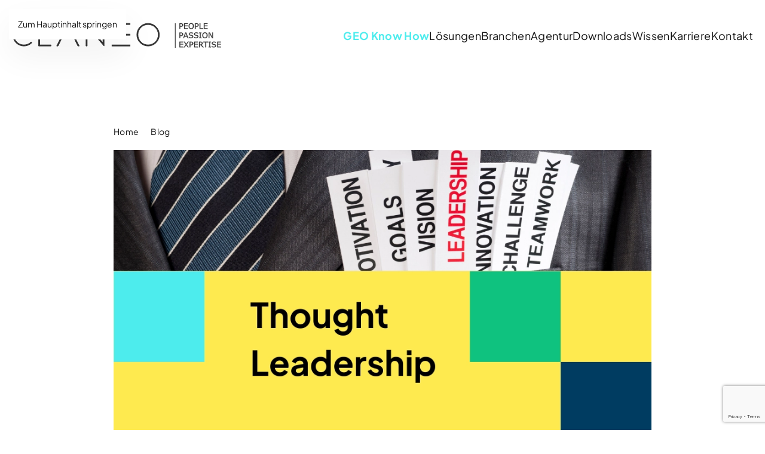

--- FILE ---
content_type: text/html; charset=UTF-8
request_url: https://www.claneo.com/de/blog/thought-leadership-was-steckt-dahinter/
body_size: 25463
content:
<!DOCTYPE html>
<html lang="de-DE">
    <head>
        <meta charset="UTF-8">
        <meta name="viewport" content="width=device-width, initial-scale=1">
        <link rel="icon" href="/wp-content/uploads/CLANEO-Icon.png" sizes="any">
                <link rel="apple-touch-icon" href="/wp-content/uploads/CLANEO-Icon.png">
                <meta name='robots' content='index, follow, max-image-preview:large, max-snippet:-1, max-video-preview:-1' />
<link rel="alternate" hreflang="de" href="https://www.claneo.com/de/blog/thought-leadership-was-steckt-dahinter/" />
<link rel="alternate" hreflang="x-default" href="https://www.claneo.com/de/blog/thought-leadership-was-steckt-dahinter/" />

<!-- Google Tag Manager for WordPress by gtm4wp.com -->
<script data-cfasync="false" data-pagespeed-no-defer>
	var gtm4wp_datalayer_name = "dataLayer";
	var dataLayer = dataLayer || [];
</script>
<!-- End Google Tag Manager for WordPress by gtm4wp.com -->
	<!-- This site is optimized with the Yoast SEO plugin v25.4 - https://yoast.com/wordpress/plugins/seo/ -->
	<title>Thought Leadership – was steckt hinter dem Content Marketing Trend? | Claneo</title>
	<meta name="description" content="Thought Leadership: Was genau hinter diesem Buzzword steckt und wie man sich als Thought Leader:in positioniert, verrät dieser Artikel." />
	<link rel="canonical" href="https://www.claneo.com/de/blog/thought-leadership-was-steckt-dahinter/" />
	<meta property="og:locale" content="de_DE" />
	<meta property="og:type" content="article" />
	<meta property="og:title" content="Thought Leadership – was steckt hinter dem Content Marketing Trend? | Claneo" />
	<meta property="og:description" content="Thought Leadership: Was genau hinter diesem Buzzword steckt und wie man sich als Thought Leader:in positioniert, verrät dieser Artikel." />
	<meta property="og:url" content="https://www.claneo.com/de/blog/thought-leadership-was-steckt-dahinter/" />
	<meta property="og:site_name" content="Claneo" />
	<meta property="article:published_time" content="2022-11-16T06:50:27+00:00" />
	<meta property="article:modified_time" content="2023-06-27T11:33:07+00:00" />
	<meta property="og:image" content="https://www.claneo.com/wp-content/uploads/Thought-Leadership.png" />
	<meta property="og:image:width" content="1000" />
	<meta property="og:image:height" content="563" />
	<meta property="og:image:type" content="image/png" />
	<meta name="author" content="Tertius Wahlich" />
	<meta name="twitter:label1" content="Verfasst von" />
	<meta name="twitter:data1" content="Tertius Wahlich" />
	<meta name="twitter:label2" content="Geschätzte Lesezeit" />
	<meta name="twitter:data2" content="6 Minuten" />
	<script type="application/ld+json" class="yoast-schema-graph">{"@context":"https://schema.org","@graph":[{"@type":"Article","@id":"https://www.claneo.com/de/blog/thought-leadership-was-steckt-dahinter/#article","isPartOf":{"@id":"https://www.claneo.com/de/blog/thought-leadership-was-steckt-dahinter/"},"author":{"name":"Tertius Wahlich","@id":"https://www.claneo.com/de/#/schema/person/e380994bacd9f91c1386a3c6252b7f6b"},"headline":"Thought Leadership – was steckt hinter dem Content Marketing Trend?","datePublished":"2022-11-16T06:50:27+00:00","dateModified":"2023-06-27T11:33:07+00:00","mainEntityOfPage":{"@id":"https://www.claneo.com/de/blog/thought-leadership-was-steckt-dahinter/"},"wordCount":970,"publisher":{"@id":"https://www.claneo.com/de/#organization"},"image":{"@id":"https://www.claneo.com/de/blog/thought-leadership-was-steckt-dahinter/#primaryimage"},"thumbnailUrl":"https://www.claneo.com/wp-content/uploads/Thought-Leadership.png","keywords":["Content Marketing","Digital PR"],"articleSection":["Claneo Blog"],"inLanguage":"de"},{"@type":"WebPage","@id":"https://www.claneo.com/de/blog/thought-leadership-was-steckt-dahinter/","url":"https://www.claneo.com/de/blog/thought-leadership-was-steckt-dahinter/","name":"Thought Leadership – was steckt hinter dem Content Marketing Trend? | Claneo","isPartOf":{"@id":"https://www.claneo.com/de/#website"},"primaryImageOfPage":{"@id":"https://www.claneo.com/de/blog/thought-leadership-was-steckt-dahinter/#primaryimage"},"image":{"@id":"https://www.claneo.com/de/blog/thought-leadership-was-steckt-dahinter/#primaryimage"},"thumbnailUrl":"https://www.claneo.com/wp-content/uploads/Thought-Leadership.png","datePublished":"2022-11-16T06:50:27+00:00","dateModified":"2023-06-27T11:33:07+00:00","description":"Thought Leadership: Was genau hinter diesem Buzzword steckt und wie man sich als Thought Leader:in positioniert, verrät dieser Artikel.","breadcrumb":{"@id":"https://www.claneo.com/de/blog/thought-leadership-was-steckt-dahinter/#breadcrumb"},"inLanguage":"de","potentialAction":[{"@type":"ReadAction","target":["https://www.claneo.com/de/blog/thought-leadership-was-steckt-dahinter/"]}]},{"@type":"ImageObject","inLanguage":"de","@id":"https://www.claneo.com/de/blog/thought-leadership-was-steckt-dahinter/#primaryimage","url":"https://www.claneo.com/wp-content/uploads/Thought-Leadership.png","contentUrl":"https://www.claneo.com/wp-content/uploads/Thought-Leadership.png","width":1000,"height":563},{"@type":"BreadcrumbList","@id":"https://www.claneo.com/de/blog/thought-leadership-was-steckt-dahinter/#breadcrumb","itemListElement":[{"@type":"ListItem","position":1,"name":"Startseite","item":"https://www.claneo.com/de/"},{"@type":"ListItem","position":2,"name":"Thought Leadership – was steckt hinter dem Content Marketing Trend?"}]},{"@type":"WebSite","@id":"https://www.claneo.com/de/#website","url":"https://www.claneo.com/de/","name":"Claneo","description":"Internationales Search &amp; Content Marketing","publisher":{"@id":"https://www.claneo.com/de/#organization"},"potentialAction":[{"@type":"SearchAction","target":{"@type":"EntryPoint","urlTemplate":"https://www.claneo.com/de/?s={search_term_string}"},"query-input":{"@type":"PropertyValueSpecification","valueRequired":true,"valueName":"search_term_string"}}],"inLanguage":"de"},{"@type":"Organization","@id":"https://www.claneo.com/de/#organization","name":"Claneo GmbH","url":"https://www.claneo.com/de/","logo":{"@type":"ImageObject","inLanguage":"de","@id":"https://www.claneo.com/de/#/schema/logo/image/","url":"https://www.claneo.com/wp-content/uploads/Claneo-Logo-fett-quadratisch.png","contentUrl":"https://www.claneo.com/wp-content/uploads/Claneo-Logo-fett-quadratisch.png","width":1000,"height":1000,"caption":"Claneo GmbH"},"image":{"@id":"https://www.claneo.com/de/#/schema/logo/image/"}},{"@type":"Person","@id":"https://www.claneo.com/de/#/schema/person/e380994bacd9f91c1386a3c6252b7f6b","name":"Tertius Wahlich","image":{"@type":"ImageObject","inLanguage":"de","@id":"https://www.claneo.com/de/#/schema/person/image/","url":"https://www.claneo.com/wp-content/uploads/Tertius_DP_Claneo_Team_green_WEB-200x200.jpg","contentUrl":"https://www.claneo.com/wp-content/uploads/Tertius_DP_Claneo_Team_green_WEB-200x200.jpg","caption":"Tertius Wahlich"},"description":"Tertius ist Digital PR Manager bei Claneo. Für KMU und Konzerne führt er erfolgreiche Digital PR Kampagnen mit nationalem oder internationalem Fokus durch. Die schriftliche Kommunikation im Rahmen verschiedenster PR- und SEO-Texterstellungsformate ist dabei neben Hauptaufgabe auch seine Leidenschaft.","url":"https://www.claneo.com/de/author/tertius-wahlich/"}]}</script>
	<!-- / Yoast SEO plugin. -->


<link rel='stylesheet' id='wp-block-library-css' href='https://www.claneo.com/wp-includes/css/dist/block-library/style.min.css?ver=6.8.3' media='all' />
<style id='classic-theme-styles-inline-css'>
/*! This file is auto-generated */
.wp-block-button__link{color:#fff;background-color:#32373c;border-radius:9999px;box-shadow:none;text-decoration:none;padding:calc(.667em + 2px) calc(1.333em + 2px);font-size:1.125em}.wp-block-file__button{background:#32373c;color:#fff;text-decoration:none}
</style>
<style id='global-styles-inline-css'>
:root{--wp--preset--aspect-ratio--square: 1;--wp--preset--aspect-ratio--4-3: 4/3;--wp--preset--aspect-ratio--3-4: 3/4;--wp--preset--aspect-ratio--3-2: 3/2;--wp--preset--aspect-ratio--2-3: 2/3;--wp--preset--aspect-ratio--16-9: 16/9;--wp--preset--aspect-ratio--9-16: 9/16;--wp--preset--color--black: #000000;--wp--preset--color--cyan-bluish-gray: #abb8c3;--wp--preset--color--white: #ffffff;--wp--preset--color--pale-pink: #f78da7;--wp--preset--color--vivid-red: #cf2e2e;--wp--preset--color--luminous-vivid-orange: #ff6900;--wp--preset--color--luminous-vivid-amber: #fcb900;--wp--preset--color--light-green-cyan: #7bdcb5;--wp--preset--color--vivid-green-cyan: #00d084;--wp--preset--color--pale-cyan-blue: #8ed1fc;--wp--preset--color--vivid-cyan-blue: #0693e3;--wp--preset--color--vivid-purple: #9b51e0;--wp--preset--gradient--vivid-cyan-blue-to-vivid-purple: linear-gradient(135deg,rgba(6,147,227,1) 0%,rgb(155,81,224) 100%);--wp--preset--gradient--light-green-cyan-to-vivid-green-cyan: linear-gradient(135deg,rgb(122,220,180) 0%,rgb(0,208,130) 100%);--wp--preset--gradient--luminous-vivid-amber-to-luminous-vivid-orange: linear-gradient(135deg,rgba(252,185,0,1) 0%,rgba(255,105,0,1) 100%);--wp--preset--gradient--luminous-vivid-orange-to-vivid-red: linear-gradient(135deg,rgba(255,105,0,1) 0%,rgb(207,46,46) 100%);--wp--preset--gradient--very-light-gray-to-cyan-bluish-gray: linear-gradient(135deg,rgb(238,238,238) 0%,rgb(169,184,195) 100%);--wp--preset--gradient--cool-to-warm-spectrum: linear-gradient(135deg,rgb(74,234,220) 0%,rgb(151,120,209) 20%,rgb(207,42,186) 40%,rgb(238,44,130) 60%,rgb(251,105,98) 80%,rgb(254,248,76) 100%);--wp--preset--gradient--blush-light-purple: linear-gradient(135deg,rgb(255,206,236) 0%,rgb(152,150,240) 100%);--wp--preset--gradient--blush-bordeaux: linear-gradient(135deg,rgb(254,205,165) 0%,rgb(254,45,45) 50%,rgb(107,0,62) 100%);--wp--preset--gradient--luminous-dusk: linear-gradient(135deg,rgb(255,203,112) 0%,rgb(199,81,192) 50%,rgb(65,88,208) 100%);--wp--preset--gradient--pale-ocean: linear-gradient(135deg,rgb(255,245,203) 0%,rgb(182,227,212) 50%,rgb(51,167,181) 100%);--wp--preset--gradient--electric-grass: linear-gradient(135deg,rgb(202,248,128) 0%,rgb(113,206,126) 100%);--wp--preset--gradient--midnight: linear-gradient(135deg,rgb(2,3,129) 0%,rgb(40,116,252) 100%);--wp--preset--font-size--small: 13px;--wp--preset--font-size--medium: 20px;--wp--preset--font-size--large: 36px;--wp--preset--font-size--x-large: 42px;--wp--preset--spacing--20: 0.44rem;--wp--preset--spacing--30: 0.67rem;--wp--preset--spacing--40: 1rem;--wp--preset--spacing--50: 1.5rem;--wp--preset--spacing--60: 2.25rem;--wp--preset--spacing--70: 3.38rem;--wp--preset--spacing--80: 5.06rem;--wp--preset--shadow--natural: 6px 6px 9px rgba(0, 0, 0, 0.2);--wp--preset--shadow--deep: 12px 12px 50px rgba(0, 0, 0, 0.4);--wp--preset--shadow--sharp: 6px 6px 0px rgba(0, 0, 0, 0.2);--wp--preset--shadow--outlined: 6px 6px 0px -3px rgba(255, 255, 255, 1), 6px 6px rgba(0, 0, 0, 1);--wp--preset--shadow--crisp: 6px 6px 0px rgba(0, 0, 0, 1);}:where(.is-layout-flex){gap: 0.5em;}:where(.is-layout-grid){gap: 0.5em;}body .is-layout-flex{display: flex;}.is-layout-flex{flex-wrap: wrap;align-items: center;}.is-layout-flex > :is(*, div){margin: 0;}body .is-layout-grid{display: grid;}.is-layout-grid > :is(*, div){margin: 0;}:where(.wp-block-columns.is-layout-flex){gap: 2em;}:where(.wp-block-columns.is-layout-grid){gap: 2em;}:where(.wp-block-post-template.is-layout-flex){gap: 1.25em;}:where(.wp-block-post-template.is-layout-grid){gap: 1.25em;}.has-black-color{color: var(--wp--preset--color--black) !important;}.has-cyan-bluish-gray-color{color: var(--wp--preset--color--cyan-bluish-gray) !important;}.has-white-color{color: var(--wp--preset--color--white) !important;}.has-pale-pink-color{color: var(--wp--preset--color--pale-pink) !important;}.has-vivid-red-color{color: var(--wp--preset--color--vivid-red) !important;}.has-luminous-vivid-orange-color{color: var(--wp--preset--color--luminous-vivid-orange) !important;}.has-luminous-vivid-amber-color{color: var(--wp--preset--color--luminous-vivid-amber) !important;}.has-light-green-cyan-color{color: var(--wp--preset--color--light-green-cyan) !important;}.has-vivid-green-cyan-color{color: var(--wp--preset--color--vivid-green-cyan) !important;}.has-pale-cyan-blue-color{color: var(--wp--preset--color--pale-cyan-blue) !important;}.has-vivid-cyan-blue-color{color: var(--wp--preset--color--vivid-cyan-blue) !important;}.has-vivid-purple-color{color: var(--wp--preset--color--vivid-purple) !important;}.has-black-background-color{background-color: var(--wp--preset--color--black) !important;}.has-cyan-bluish-gray-background-color{background-color: var(--wp--preset--color--cyan-bluish-gray) !important;}.has-white-background-color{background-color: var(--wp--preset--color--white) !important;}.has-pale-pink-background-color{background-color: var(--wp--preset--color--pale-pink) !important;}.has-vivid-red-background-color{background-color: var(--wp--preset--color--vivid-red) !important;}.has-luminous-vivid-orange-background-color{background-color: var(--wp--preset--color--luminous-vivid-orange) !important;}.has-luminous-vivid-amber-background-color{background-color: var(--wp--preset--color--luminous-vivid-amber) !important;}.has-light-green-cyan-background-color{background-color: var(--wp--preset--color--light-green-cyan) !important;}.has-vivid-green-cyan-background-color{background-color: var(--wp--preset--color--vivid-green-cyan) !important;}.has-pale-cyan-blue-background-color{background-color: var(--wp--preset--color--pale-cyan-blue) !important;}.has-vivid-cyan-blue-background-color{background-color: var(--wp--preset--color--vivid-cyan-blue) !important;}.has-vivid-purple-background-color{background-color: var(--wp--preset--color--vivid-purple) !important;}.has-black-border-color{border-color: var(--wp--preset--color--black) !important;}.has-cyan-bluish-gray-border-color{border-color: var(--wp--preset--color--cyan-bluish-gray) !important;}.has-white-border-color{border-color: var(--wp--preset--color--white) !important;}.has-pale-pink-border-color{border-color: var(--wp--preset--color--pale-pink) !important;}.has-vivid-red-border-color{border-color: var(--wp--preset--color--vivid-red) !important;}.has-luminous-vivid-orange-border-color{border-color: var(--wp--preset--color--luminous-vivid-orange) !important;}.has-luminous-vivid-amber-border-color{border-color: var(--wp--preset--color--luminous-vivid-amber) !important;}.has-light-green-cyan-border-color{border-color: var(--wp--preset--color--light-green-cyan) !important;}.has-vivid-green-cyan-border-color{border-color: var(--wp--preset--color--vivid-green-cyan) !important;}.has-pale-cyan-blue-border-color{border-color: var(--wp--preset--color--pale-cyan-blue) !important;}.has-vivid-cyan-blue-border-color{border-color: var(--wp--preset--color--vivid-cyan-blue) !important;}.has-vivid-purple-border-color{border-color: var(--wp--preset--color--vivid-purple) !important;}.has-vivid-cyan-blue-to-vivid-purple-gradient-background{background: var(--wp--preset--gradient--vivid-cyan-blue-to-vivid-purple) !important;}.has-light-green-cyan-to-vivid-green-cyan-gradient-background{background: var(--wp--preset--gradient--light-green-cyan-to-vivid-green-cyan) !important;}.has-luminous-vivid-amber-to-luminous-vivid-orange-gradient-background{background: var(--wp--preset--gradient--luminous-vivid-amber-to-luminous-vivid-orange) !important;}.has-luminous-vivid-orange-to-vivid-red-gradient-background{background: var(--wp--preset--gradient--luminous-vivid-orange-to-vivid-red) !important;}.has-very-light-gray-to-cyan-bluish-gray-gradient-background{background: var(--wp--preset--gradient--very-light-gray-to-cyan-bluish-gray) !important;}.has-cool-to-warm-spectrum-gradient-background{background: var(--wp--preset--gradient--cool-to-warm-spectrum) !important;}.has-blush-light-purple-gradient-background{background: var(--wp--preset--gradient--blush-light-purple) !important;}.has-blush-bordeaux-gradient-background{background: var(--wp--preset--gradient--blush-bordeaux) !important;}.has-luminous-dusk-gradient-background{background: var(--wp--preset--gradient--luminous-dusk) !important;}.has-pale-ocean-gradient-background{background: var(--wp--preset--gradient--pale-ocean) !important;}.has-electric-grass-gradient-background{background: var(--wp--preset--gradient--electric-grass) !important;}.has-midnight-gradient-background{background: var(--wp--preset--gradient--midnight) !important;}.has-small-font-size{font-size: var(--wp--preset--font-size--small) !important;}.has-medium-font-size{font-size: var(--wp--preset--font-size--medium) !important;}.has-large-font-size{font-size: var(--wp--preset--font-size--large) !important;}.has-x-large-font-size{font-size: var(--wp--preset--font-size--x-large) !important;}
:where(.wp-block-post-template.is-layout-flex){gap: 1.25em;}:where(.wp-block-post-template.is-layout-grid){gap: 1.25em;}
:where(.wp-block-columns.is-layout-flex){gap: 2em;}:where(.wp-block-columns.is-layout-grid){gap: 2em;}
:root :where(.wp-block-pullquote){font-size: 1.5em;line-height: 1.6;}
</style>
<link rel='stylesheet' id='announcer-css-css' href='https://www.claneo.com/wp-content/plugins/announcer/public/css/style.css?ver=6.1' media='all' />
<link rel='stylesheet' id='contact-form-7-css' href='https://www.claneo.com/wp-content/plugins/contact-form-7/includes/css/styles.css?ver=6.1' media='all' />
<link rel='stylesheet' id='fzeyPersonio-css' href='https://www.claneo.com/wp-content/plugins/fzeyPersonio/assets/css/personioStyles.css?ver=6.8.3' media='all' />
<link rel='stylesheet' id='ppress-frontend-css' href='https://www.claneo.com/wp-content/plugins/wp-user-avatar/assets/css/frontend.min.css?ver=4.16.2' media='all' />
<link rel='stylesheet' id='ppress-flatpickr-css' href='https://www.claneo.com/wp-content/plugins/wp-user-avatar/assets/flatpickr/flatpickr.min.css?ver=4.16.2' media='all' />
<link rel='stylesheet' id='ppress-select2-css' href='https://www.claneo.com/wp-content/plugins/wp-user-avatar/assets/select2/select2.min.css?ver=6.8.3' media='all' />
<link rel='stylesheet' id='wpml-menu-item-0-css' href='https://www.claneo.com/wp-content/plugins/sitepress-multilingual-cms/templates/language-switchers/menu-item/style.min.css?ver=1' media='all' />
<link rel='stylesheet' id='ez-toc-css' href='https://www.claneo.com/wp-content/plugins/easy-table-of-contents/assets/css/screen.min.css?ver=2.0.75' media='all' />
<style id='ez-toc-inline-css'>
div#ez-toc-container .ez-toc-title {font-size: 30px;}div#ez-toc-container .ez-toc-title {font-weight: 700;}div#ez-toc-container ul li , div#ez-toc-container ul li a {font-size: 96%;}div#ez-toc-container ul li , div#ez-toc-container ul li a {font-weight: 500;}div#ez-toc-container nav ul ul li {font-size: 90%;}div#ez-toc-container {background: #fff;border: 1px solid #ffffff;}div#ez-toc-container p.ez-toc-title , #ez-toc-container .ez_toc_custom_title_icon , #ez-toc-container .ez_toc_custom_toc_icon {color: #444444;}div#ez-toc-container ul.ez-toc-list a {color: #0fc27e;}div#ez-toc-container ul.ez-toc-list a:hover {color: #0fc27e;}div#ez-toc-container ul.ez-toc-list a:visited {color: #4decec;}
.ez-toc-container-direction {direction: ltr;}.ez-toc-counter ul{counter-reset: item ;}.ez-toc-counter nav ul li a::before {content: counters(item, '.', decimal) '. ';display: inline-block;counter-increment: item;flex-grow: 0;flex-shrink: 0;margin-right: .2em; float: left; }.ez-toc-widget-direction {direction: ltr;}.ez-toc-widget-container ul{counter-reset: item ;}.ez-toc-widget-container nav ul li a::before {content: counters(item, '.', decimal) '. ';display: inline-block;counter-increment: item;flex-grow: 0;flex-shrink: 0;margin-right: .2em; float: left; }
</style>
<link rel='stylesheet' id='rt-team-css-css' href='https://www.claneo.com/wp-content/plugins/tlp-team/assets/css/tlpteam.css?ver=5.0.5' media='all' />
<link rel='stylesheet' id='rt-team-sc-css' href='https://www.claneo.com/wp-content/uploads/tlp-team/team-sc.css?ver=1713171097' media='all' />
<link rel='stylesheet' id='borlabs-cookie-custom-css' href='https://www.claneo.com/wp-content/cache/borlabs-cookie/1/borlabs-cookie-1-de.css?ver=3.3.12-92' media='all' />
<link href="https://www.claneo.com/wp-content/themes/yootheme/css/theme.1.css?ver=1767878913" rel="stylesheet">
<script src="https://www.claneo.com/wp-includes/js/jquery/jquery.min.js?ver=3.7.1" id="jquery-core-js"></script>
<script src="https://www.claneo.com/wp-includes/js/jquery/jquery-migrate.min.js?ver=3.4.1" id="jquery-migrate-js"></script>
<script src="https://www.claneo.com/wp-content/plugins/announcer/public/js/script.js?ver=6.1" id="announcer-js-js"></script>
<script src="https://www.claneo.com/wp-content/plugins/fzeyPersonio/assets/js/personioFunctions.js?ver=6.8.3" id="personioJS-js"></script>
<script src="https://www.claneo.com/wp-content/plugins/wp-user-avatar/assets/flatpickr/flatpickr.min.js?ver=4.16.2" id="ppress-flatpickr-js"></script>
<script src="https://www.claneo.com/wp-content/plugins/wp-user-avatar/assets/select2/select2.min.js?ver=4.16.2" id="ppress-select2-js"></script>
<script data-no-optimize="1" data-no-minify="1" data-cfasync="false" src="https://www.claneo.com/wp-content/cache/borlabs-cookie/1/borlabs-cookie-config-de.json.js?ver=3.3.12-181" id="borlabs-cookie-config-js"></script>
<meta name="generator" content="WPML ver:4.7.6 stt:1,3;" />

<!-- Google Tag Manager for WordPress by gtm4wp.com -->
<!-- GTM Container placement set to automatic -->
<script data-cfasync="false" data-pagespeed-no-defer>
	var dataLayer_content = {"visitorLoginState":"logged-out","pageTitle":"Thought Leadership – was steckt hinter dem Content Marketing Trend? | Claneo","pagePostType":"post","pagePostType2":"single-post","pageCategory":["blog"],"pageAttributes":["content-marketing","digital-pr"],"pagePostAuthor":"Tertius Wahlich","pagePostDate":"16. November 2022","pagePostDateYear":2022,"pagePostDateMonth":11,"pagePostDateDay":16,"pagePostDateDayName":"Mittwoch","pagePostDateHour":7,"pagePostDateMinute":50,"pagePostDateIso":"2022-11-16T07:50:27+01:00","pagePostDateUnix":1668585027};
	dataLayer.push( dataLayer_content );
</script>
<script data-borlabs-cookie-script-blocker-id='google-tag-manager' type='text/template' data-cfasync="false" data-pagespeed-no-defer>
(function(w,d,s,l,i){w[l]=w[l]||[];w[l].push({'gtm.start':
new Date().getTime(),event:'gtm.js'});var f=d.getElementsByTagName(s)[0],
j=d.createElement(s),dl=l!='dataLayer'?'&l='+l:'';j.async=true;j.src=
'//www.googletagmanager.com/gtm.js?id='+i+dl;f.parentNode.insertBefore(j,f);
})(window,document,'script','dataLayer','GTM-P8KTKCD');
</script>
<!-- End Google Tag Manager for WordPress by gtm4wp.com --><script data-borlabs-cookie-script-blocker-ignore>
if ('0' === '1' && ('0' === '1' || '1' === '1')) {
    window['gtag_enable_tcf_support'] = true;
}
window.dataLayer = window.dataLayer || [];
if (typeof gtag !== 'function') {
    function gtag() {
        dataLayer.push(arguments);
    }
}
gtag('set', 'developer_id.dYjRjMm', true);
if ('0' === '1' || '1' === '1') {
    if (window.BorlabsCookieGoogleConsentModeDefaultSet !== true) {
        let getCookieValue = function (name) {
            return document.cookie.match('(^|;)\\s*' + name + '\\s*=\\s*([^;]+)')?.pop() || '';
        };
        let cookieValue = getCookieValue('borlabs-cookie-gcs');
        let consentsFromCookie = {};
        if (cookieValue !== '') {
            consentsFromCookie = JSON.parse(decodeURIComponent(cookieValue));
        }
        let defaultValues = {
            'ad_storage': 'denied',
            'ad_user_data': 'denied',
            'ad_personalization': 'denied',
            'analytics_storage': 'denied',
            'functionality_storage': 'denied',
            'personalization_storage': 'denied',
            'security_storage': 'denied',
            'wait_for_update': 500,
        };
        gtag('consent', 'default', { ...defaultValues, ...consentsFromCookie });
    }
    window.BorlabsCookieGoogleConsentModeDefaultSet = true;
    let borlabsCookieConsentChangeHandler = function () {
        window.dataLayer = window.dataLayer || [];
        if (typeof gtag !== 'function') { function gtag(){dataLayer.push(arguments);} }

        let getCookieValue = function (name) {
            return document.cookie.match('(^|;)\\s*' + name + '\\s*=\\s*([^;]+)')?.pop() || '';
        };
        let cookieValue = getCookieValue('borlabs-cookie-gcs');
        let consentsFromCookie = {};
        if (cookieValue !== '') {
            consentsFromCookie = JSON.parse(decodeURIComponent(cookieValue));
        }

        consentsFromCookie.analytics_storage = BorlabsCookie.Consents.hasConsent('google-analytics') ? 'granted' : 'denied';

        BorlabsCookie.CookieLibrary.setCookie(
            'borlabs-cookie-gcs',
            JSON.stringify(consentsFromCookie),
            BorlabsCookie.Settings.automaticCookieDomainAndPath.value ? '' : BorlabsCookie.Settings.cookieDomain.value,
            BorlabsCookie.Settings.cookiePath.value,
            BorlabsCookie.Cookie.getPluginCookie().expires,
            BorlabsCookie.Settings.cookieSecure.value,
            BorlabsCookie.Settings.cookieSameSite.value
        );
    }
    document.addEventListener('borlabs-cookie-consent-saved', borlabsCookieConsentChangeHandler);
    document.addEventListener('borlabs-cookie-handle-unblock', borlabsCookieConsentChangeHandler);
}
if ('0' === '1') {
    gtag("js", new Date());
    gtag("config", "", {"anonymize_ip": true});

    (function (w, d, s, i) {
        var f = d.getElementsByTagName(s)[0],
            j = d.createElement(s);
        j.async = true;
        j.src =
            "https://www.googletagmanager.com/gtag/js?id=" + i;
        f.parentNode.insertBefore(j, f);
    })(window, document, "script", "");
}
</script><script data-no-optimize="1" data-no-minify="1" data-cfasync="false" data-borlabs-cookie-script-blocker-ignore>
	if ('0' === '1' && '1' === '1') {
		window['gtag_enable_tcf_support'] = true;
	}
	window.dataLayer = window.dataLayer || [];
	if (typeof gtag !== 'function') { function gtag(){dataLayer.push(arguments);} }
	gtag('set', 'developer_id.dYjRjMm', true);
	if ('1' === '1') {
		let getCookieValue = function (name) {
			return document.cookie.match('(^|;)\\s*' + name + '\\s*=\\s*([^;]+)')?.pop() || '';
		};
		let cookieValue = getCookieValue('borlabs-cookie-gcs');
		let consentsFromCookie = {};
		if (cookieValue !== '') {
			 consentsFromCookie = JSON.parse(decodeURIComponent(cookieValue));
		}
		let defaultValues = {
			'ad_storage': 'denied',
			'ad_user_data': 'denied',
			'ad_personalization': 'denied',
			'analytics_storage': 'denied',
			'functionality_storage': 'denied',
			'personalization_storage': 'denied',
			'security_storage': 'denied',
			'wait_for_update': 500,
		};
		gtag('consent', 'default', { ...defaultValues, ...consentsFromCookie });
		gtag('set', 'ads_data_redaction', true);
	}

	if('1' === '1') {
		var url = new URL(window.location.href);

		if ((url.searchParams.has('gtm_debug') && url.searchParams.get('gtm_debug') !== '') || document.cookie.indexOf('__TAG_ASSISTANT=') !== -1 || document.documentElement.hasAttribute('data-tag-assistant-present')) {
			(function(w,d,s,l,i){w[l]=w[l]||[];w[l].push({"gtm.start":
new Date().getTime(),event:"gtm.js"});var f=d.getElementsByTagName(s)[0],
j=d.createElement(s),dl=l!="dataLayer"?"&l="+l:"";j.async=true;j.src=
"https://www.googletagmanager.com/gtm.js?id="+i+dl;f.parentNode.insertBefore(j,f);
})(window,document,"script","dataLayer","GTM-P8KTKCD");
		} else {
			(function(w,d,s,l,i){w[l]=w[l]||[];w[l].push({"gtm.start":
new Date().getTime(),event:"gtm.js"});var f=d.getElementsByTagName(s)[0],
j=d.createElement(s),dl=l!="dataLayer"?"&l="+l:"";j.async=true;j.src=
"https://www.claneo.com/wp-content/uploads/borlabs-cookie/"+i+'.js?ver=qy8mskjj';f.parentNode.insertBefore(j,f);
})(window,document,"script","dataLayer","GTM-P8KTKCD");
		}
  	}

	(function () {
		var borlabsCookieConsentChangeHandler = function () {
			window.dataLayer = window.dataLayer || [];
			if (typeof gtag !== 'function') { function gtag(){dataLayer.push(arguments);} }

			let gtmConsents = {};
			if ('1' === '1') {
				if ('0' === '1') {
					gtmConsents = {
						'analytics_storage': BorlabsCookie.Consents.hasConsentForServiceGroup('statistics') === true ? 'granted' : 'denied',
						'functionality_storage': BorlabsCookie.Consents.hasConsentForServiceGroup('statistics') === true ? 'granted' : 'denied',
						'personalization_storage': BorlabsCookie.Consents.hasConsentForServiceGroup('marketing') === true ? 'granted' : 'denied',
						'security_storage': BorlabsCookie.Consents.hasConsentForServiceGroup('statistics') === true ? 'granted' : 'denied',
					};
				} else {
					gtmConsents = {
						'ad_storage': BorlabsCookie.Consents.hasConsentForServiceGroup('marketing') === true ? 'granted' : 'denied',
						'ad_user_data': BorlabsCookie.Consents.hasConsentForServiceGroup('marketing') === true ? 'granted' : 'denied',
						'ad_personalization': BorlabsCookie.Consents.hasConsentForServiceGroup('marketing') === true ? 'granted' : 'denied',
						'analytics_storage': BorlabsCookie.Consents.hasConsentForServiceGroup('statistics') === true ? 'granted' : 'denied',
						'functionality_storage': BorlabsCookie.Consents.hasConsentForServiceGroup('statistics') === true ? 'granted' : 'denied',
						'personalization_storage': BorlabsCookie.Consents.hasConsentForServiceGroup('marketing') === true ? 'granted' : 'denied',
						'security_storage': BorlabsCookie.Consents.hasConsentForServiceGroup('statistics') === true ? 'granted' : 'denied',
					};
				}
				BorlabsCookie.CookieLibrary.setCookie(
					'borlabs-cookie-gcs',
				  	JSON.stringify(gtmConsents),
					BorlabsCookie.Settings.automaticCookieDomainAndPath.value ? '' : BorlabsCookie.Settings.cookieDomain.value,
					BorlabsCookie.Settings.cookiePath.value,
					BorlabsCookie.Cookie.getPluginCookie().expires,
					BorlabsCookie.Settings.cookieSecure.value,
					BorlabsCookie.Settings.cookieSameSite.value
				);
				gtag('consent', 'update', gtmConsents);
			}

			var consents = BorlabsCookie.Cookie.getPluginCookie().consents;
			for (var serviceGroup in consents) {
				for (var service of consents[serviceGroup]) {
					if (!window.BorlabsCookieGtmPackageSentEvents.includes(service) && service !== 'borlabs-cookie') {
						window.dataLayer.push({
							event: 'borlabs-cookie-opt-in-'+service,
						});
						window.BorlabsCookieGtmPackageSentEvents.push(service);
					}
				}
			}
		  	var afterConsentsEvent = document.createEvent('Event');
		    afterConsentsEvent.initEvent('borlabs-cookie-google-tag-manager-after-consents', true, true);
		  	document.dispatchEvent(afterConsentsEvent);
		};
		window.BorlabsCookieGtmPackageSentEvents = [];
		document.addEventListener('borlabs-cookie-consent-saved', borlabsCookieConsentChangeHandler);
		document.addEventListener('borlabs-cookie-handle-unblock', borlabsCookieConsentChangeHandler);
	})();
</script><script src="https://www.claneo.com/wp-content/themes/yootheme/vendor/assets/uikit/dist/js/uikit.min.js?ver=4.5.21"></script>
<script src="https://www.claneo.com/wp-content/themes/yootheme/vendor/assets/uikit/dist/js/uikit-icons-vision.min.js?ver=4.5.21"></script>
<script src="https://www.claneo.com/wp-content/themes/yootheme/js/theme.js?ver=4.5.21"></script>
<script>window.yootheme ||= {}; var $theme = yootheme.theme = {"i18n":{"close":{"label":"Schlie\u00dfen","0":"yootheme"},"totop":{"label":"Back to top","0":"yootheme"},"marker":{"label":"Open","0":"yootheme"},"navbarToggleIcon":{"label":"Men\u00fc \u00f6ffnen","0":"yootheme"},"paginationPrevious":{"label":"Vorherige Seite","0":"yootheme"},"paginationNext":{"label":"N\u00e4chste Seite","0":"yootheme"},"searchIcon":{"toggle":"Open Search","submit":"Suche starten"},"slider":{"next":"N\u00e4chstes Bild","previous":"Vorheriges Bild","slideX":"Bild %s","slideLabel":"%s von %s"},"slideshow":{"next":"N\u00e4chstes Bild","previous":"Vorheriges Bild","slideX":"Bild %s","slideLabel":"%s von %s"},"lightboxPanel":{"next":"N\u00e4chstes Bild","previous":"Vorheriges Bild","slideLabel":"%s von %s","close":"Schlie\u00dfen"}}};</script>
<script>UIkit.icon.add({
    "check": '<svg xmlns="http://www.w3.org/2000/svg" width="20" height="20" fill="none"><path fill="#000" d="m0 13.195 3.398-5.348 5.085 3.513L14.952 1 20 4.326 10.278 20 0 13.195Z"/></svg>',
    "arrow-right": '<svg xmlns="http://www.w3.org/2000/svg" width="20" height="20" fill="none"><path fill="#000" d="m2 5 5 5-5 5 5 5 5-5 5-5-5-5-5-5-5 5Z"/></svg>'
});

       document.addEventListener('DOMContentLoaded', function() {
        // Erstellt den Button und fügt ihn zum Body hinzu.
        const askButton = document.createElement('a');
        askButton.id = 'ask-chatgpt-popup';
        askButton.target = '_blank';
        // --- HIER IST DIE ÄNDERUNG ---
        askButton.innerHTML = '<img src="https://www.claneo.com/wp-content/uploads/ChatGPT-sw.png" alt="ChatGPT"> Frage ChatGPT';
        document.body.appendChild(askButton);

        // Reagiert auf das Loslassen der Maustaste.
        document.addEventListener('mouseup', function(e) {
            setTimeout(() => {
                const selection = window.getSelection();
                const selectedText = selection.toString().trim();

                if (selectedText.length > 0) {
                    const range = selection.getRangeAt(0);
                    const rect = range.getBoundingClientRect();

                    // Positioniert den Button über der Markierung.
                    const buttonTop = rect.top + window.scrollY - askButton.offsetHeight - 8;
                    const buttonLeft = rect.left + window.scrollX + (rect.width / 2) - (askButton.offsetWidth / 2);

                    askButton.style.top = `${buttonTop}px`;
                    askButton.style.left = `${buttonLeft}px`;
                    askButton.style.display = 'flex';
                    
                    // Definiert die deutschen Textbausteine für den Prompt.
                    const promptPrefix = 'Kannst du mir das erklären oder mehr Einblicke dazu geben: ';
                    const sourcePrefix = '? Dieser Text stammt von: ';
                    
                    // Holt die URL der aktuellen Seite.
                    const pageURL = window.location.href;

                    // Baut den vollständigen Prompt zusammen.
                    const fullQuery = promptPrefix + `"${selectedText}"` + sourcePrefix + pageURL;
                    
                    // Kodiert den Prompt für die URL und setzt den Link des Buttons auf chatgpt.com.
                    askButton.href = `https://chatgpt.com/?q=${encodeURIComponent(fullQuery)}`;

                } else {
                    // Blendet den Button aus, wenn kein Text markiert ist.
                    if (!askButton.contains(e.target)) {
                        askButton.style.display = 'none';
                    }
                }
            }, 10);
        });
    });

// Tracking von Kontakt Klicks und URL
document.addEventListener('DOMContentLoaded', function() {
    // Alle Links zur Kontaktseite finden
    const contactLinks = document.querySelectorAll('a[href*="/kontakt"]');
    
    contactLinks.forEach(function(link) {
        link.addEventListener('click', function(e) {
            e.preventDefault();
            
            // Aktuelle Seiten-URL ermitteln
            const currentPage = window.location.pathname;
            const contactUrl = this.href;
            
            let cleanPage;
            
            // Sonderbehandlung für Startseiten
            if (currentPage === '/de/' || currentPage === '/de') {
                cleanPage = 'de-startseite';
            } else if (currentPage === '/en/' || currentPage === '/en') {
                cleanPage = 'en-home';
            } else {
                // Slashes durch Bindestriche ersetzen und führende/abschließende Bindestriche entfernen
                cleanPage = currentPage.replace(/\//g, '-').replace(/^-|-$/g, '');
            }
            
            // Parameter anhängen
            const separator = contactUrl.includes('?') ? '&' : '?';
            const newUrl = contactUrl + separator + 'ref=' + cleanPage;
            
            // Zur neuen URL navigieren
            window.location.href = newUrl;
        });
    });
});</script>		<style id="wp-custom-css">
			#botbrains-launcher { max-height: 20px; z-index:3;}




@media (max-width: 768px) 
	
	
.padding20  {
    padding-left: 20px;
   
	

}

}





@media (max-width: 768px) {
    html {
        font-size: 14px;
        }
}



.abovesmall 
{

font-size: 22px;
		line-height:40px;


}


	


.abovebutton a {
 font-weight:700;
	font-size:1.3em;
	


	

	
}


/* Pfeil Arrow */

  .arrow img.el-image     {width: 70px;
  }





/* Blog Inhaltsverzeichnis fett */
div#ez-toc-container ul li {
    font-weight:700;
	
}



#sb_instagram #sbi_load .sbi_load_btn, #sb_instagram .sbi_follow_btn a {
    display: inline-block;
    vertical-align: top;
    zoom: 1;
    padding: 7px 14px;
    margin: 5px auto 0 auto;
    background: #4DECEC;
    border: none;
    color: #003C62;
    text-decoration: none;
    font-size: 14px;
 font-weight:700;
    line-height: 1.5;
    -moz-border-radius: 0px;
    -webkit-border-radius: 0px;
    border-radius: 0px;
    -webkit-box-sizing: border-box;
    -moz-box-sizing: border-box;
    box-sizing: border-box;
}



/* Navigation oben */


.uk-navbar {
   padding-left: 20px;
    padding-right: 20px;
	flex-wrap: nowrap;
	
}


/* Abstände und Weiten  */


.uk-container-expand  {
    padding-left: 0px;
    padding-right: 0px;
	

}


.uk-width-xlarge{
  
	   padding-left: 160px;
	width:90%;


}
	.uk-width-large{
   padding-left: 0px;
	width:95%;

}


	
		/* Tablet*/
		
		@media screen and (max-width:1200px)
		
		{	.uk-navbar-nav {
  
    gap: 10px;
    margin: 0;
    padding: 0;
			
			
   
}
			
				.uk-navbar-item, .uk-navbar-nav>li>a {
 
    font-size: 14px;
  

}
			
			.abovebutton a {
 font-weight:700;
	font-size:1.2em;
		padding:10px 15px 10px 12px;
			line-height:30px;

	
	
}
		
		
.uk-width-xlarge{
  
	   padding-left: 100px;
	width:90%;


}	
			
		.uk-navbar-center:only-child, .uk-navbar-left, 
	.uk-navbar-right {
  flex-wrap: nowrap;
}
			
			
}




@media screen and (max-width:900px){
	
	
	/* Pfeil Arrow */

  .arrow img.el-image     {width: 50px;
  }


	
	
	.abovesmall 
{

font-size: 20px;
	line-height:40px;

}
	
.uk-logo uk-navbar-item{
  
   
}
	

.uk-navbar-nav {
  
    gap: 5px;
    margin: 0;
    padding: 0;
    list-style: none;
}

	.uk-navbar-item, .uk-navbar-nav>li>a {
 
    font-size: 12px;
  

}
	
	.uk-navbar-center:only-child, .uk-navbar-left, 
	.uk-navbar-right {
  flex-wrap: nowrap;
}
	
	
		
.abovesmall 
{

font-size: 16px;
	line-height:20px;

}


	
	
.uk-width-xlarge,	.uk-width-large{
  
	padding-left: 20px;
	


}
	
	
	


	.uk-tile  {
    padding-left: 0px;

	

}

	
	

	.abovetext{
 font-weight:400;
	font-size:0.7em;
	

	
}
	
		.uk-h1,h1
{

font-size: 30px;
		


}
	

	
	
	.uk-h2,h2,.uk-accordion-title
{

font-size: 26px;
		


}
	
	.uk-h3,h3,
.uk-button
{

font-size: 26px;
		


}

}

@media screen and (max-width:600px){
	
	.uk-width-xlarge {
  

	width:95%;}

 .uk-width-large{
  

	width:95%;



}
	

		
.uk-container-small {

    padding-left: 15px;

}
	
	
		
	.uk-h2,h2,.uk-accordion-title
{

font-size: 22px;
		


}
	
		.uk-h3,h3,
.uk-button
{

font-size: 20px;
		


}
	
.uk-h4, h4 {
    font-size: 18px;
    line-height: 1.6;
    font-weight: 700;
  
}
	
	
	
.arrow img.el-image     {width: 40px;
  }



}




/* Compliance  */
 .page-id-77358 #kontakt_de{
display: none;
}
 .page-id-80647 #contact_en{
display: none;
}

 .page-id-6203 #kontakt_de{
display: none;
}
 .page-id-28306 #kontakt_de{
display: none;
}
 .page-id-38675 #kontakt_de{
display: none;
}




.page-id-49196 #kontakt_de{
display: none;
}
 .page-id-18510 #kontakt_de{
display: none;
}

 .page-id-xxx #kontakt_de{
display: none;
}

 .page-id-11392 #contact_en{
display: none;
}
 .pageid-11392 #contact_en{
display: none;
}

 .page-id-42427 #kontakt_de{
display: none;
}

 .page-id-43070 #contact_en{
display: none;
}
 .page-id-19173 #contact_en{
display: none;
}

 .page-id-59320 #kontakt_de{
display: none;
}

 .page-id-59270 #kontakt_de{
display: none;
}

 .page-id-62111 #kontakt_de{
display: none;
}


 .page-id-59314 #kontakt_de{
display: none;
}


 .page-id-63147 #kontakt_de{
display: none;
}





	
	// Footer ect abstand background-color: blue;
	
}


.customtable-blue {
    line-height: 1.3;
    font-family: Barlow;
    font-weight: 400;   
	background: #289fd5;
    color: #fff;
	padding:20px;
	border-radius:25px;
      max-width: 90%;
	margin:15px;

}

.teamleader-container .teamleader-submit

{
  color:#000 !important; 
 
	}






.uk-text-background {
    background-color: #2fa3d8;
    color: transparent!important;
    background-image: linear-gradient(
90deg,#2fa3d8 0,#09497a 100%);
}

.uk-text-background-color {
    background-color: #2fa3d8;
    color: transparent!important;
    background-image: linear-gradient(
90deg,#2fa3d8 0,#e5ae12  100%);
}

		.textcolor {
background:linear-gradient(to bottom, #f7df6a 5%, #1996c8 100%);
 -webkit-background-clip: text;
 -webkit-text-fill-color: transparent;
}



.page-id-2846 .teamleader-container label {
  color:#2FA3D8 !important; 
  display:block;
  font-size:16px;
  font-weight:500;
  margin-bottom:0.5em;
	}

.maxwidth40{
    max-width: 40%;
}

.page-id-2846 .uk-grid-margin {margin-top: 70px !important}

.outer-holder{
	max-width: 1000px;
}


/* Die video-container Klasse muss jedem Video-Element hinzugefuegt werden, damit Groesse und Schaerfe stimmen, auch auf mobilen Geraeten */
.video-container {
    position: relative;
    padding-bottom: 56.25%;
    padding-top: 30px;
    height: 0;
    overflow: hidden;
}
.video-container iframe,
.video-container object,
.video-container embed {
    position: absolute;
    top: 0;
    left: 0;
    width: 100%;
    height: 100%;
}
/* Ende des Videocontainers */

.omr-href {
	background-color: #1A5489;
	margin-left:28px;
	padding-top: 10px;
	padding-right: 30px;
	padding-bottom: 10px;
	padding-left: 30px;
	border-radius: 8px;
	color: #ffffff;
	font-size: 16px;
	border: 0;
}

.omr-href:hover {
	background-color: #2b659a;
	color: #ffffff; 
}

.uk-card-primary.uk-card-body .uk-nav-primary .uk-nav-sub a, .uk-card-primary>:not([class*=uk-card-media]) .uk-nav-primary .uk-nav-sub a, .uk-dropbar .uk-nav-primary .uk-nav-sub a, .uk-light .uk-nav-primary .uk-nav-sub a, .uk-navbar-dropdown .uk-nav-primary .uk-nav-sub a, .uk-overlay-primary .uk-nav-primary .uk-nav-sub a, .uk-section-primary:not(.uk-preserve-color) .uk-nav-primary .uk-nav-sub a, .uk-tile-primary:not(.uk-preserve-color) .uk-nav-primary .uk-nav-sub a  {
    color: #ffffff; 
}
	
	
	.uk-nav-primary {
    color: #ffffff; 
}
	

/* HILFSKLASSEN */

/* Bildgroessenbegrenzung v.a. fuer mobile Ansicht. Fand zuerst Verwendung auf der "Ueber uns"-Seite. */
@media (max-width:959px) {
.img--max-33v > img {
	max-width: 33vw;
	max-height: 33vh;
}
}

/* Groesserer Text */
/* 18px Text fuer p */
.text--plus {
	font-size: 1.125rem;
	line-height: 1.6;
}
	
	
.page-id-6203 #kontakt_de,
.page-id-9172 #kontakt_de,
.page-id-424 #kontakt_de,
.page-id-4343 #kontakt_de,
.page-id-12718 #kontakt_de,
.page-id-13010 #kontakt_de,
.page-id-14543 #kontakt_de;
.page-id-24021 #kontakt_de
{
    display: none;	
	}	

	
/* Wortumbrueche und Trennung  */ 
@media (max-width:640px) {
h1, h2, h3, h4, h5, h6 {
  word-wrap: break-word;
  overflow-wrap: break-word;
-webkit-hyphens: auto;
   -moz-hyphens: auto;
        hyphens: auto;
  }
}

}


.layout8 .rt-grid-item{
    padding-right: 0;
}

.rt-team-container .img-responsive{
    width: 100%;
}
.rt-team-container .layout8 .tlp-overlay {
	webkit-transform: translate3d(0,0%,0);
	transform: translate3d(0,0%,0);
}
.rt-team-container .layout8 .tlp-overlay .tlp-title{
	opacity: 1;
	background-color: inherit;
	webkit-transform: translate3d(0,0%,0);
	transform: translate3d(0,0%,0);
	left: 5px;
	bottom: 10px;
	height: auto;
}
.rt-team-container .layout8 .tlp-overlay h3{
	-webkit-transform: translate3d(0,0%,0);
	transform: translate3d(0,0%,0);
}

.rt-team-container .layout8 .tlp-overlay .tlp-position {
	text-transform: uppercase;
	font-weight: 500;
	color: #ffffff80 !important;
}
.rt-team-container .layout8 .single-team-area:hover img{
	opacity: 1;
}


/* Teamraster weisse Raender  */

.rt-team-container .layout7 .tlp-team-item figcaption::before {
display:none; }

.rt-team-container .layout7 .tlp-team-item figcaption::after {
display:none; }



/* Kontaktformulare   */

.wpcf7 h4 {
        font-size: 14px;
    font-weight:400;

}

input[type='radio'], input[type='checkbox']{
  box-sizing: border-box;
  appearance: none;
  background: white;
  outline: 2px solid #fff;
  border: 2px solid white;
  width: 16px;
  height: 16px;
}

input[type='radio']:checked ,input[type='checkbox']:checked  {
  background: #4DECEC;
}





	
span.wpcf7-list-item { display: block;

}


.wps-form {
    width: 100%;
    margin: 0 auto;
    padding: 0;
}

.wps-form-row {
    display: flex;
    flex-direction: column;
    width:100%;
}

.wps-form-row .wpcf7-form-control {
    width: 100%;
}

.wps-form-column {
    flex: 1;
    padding: 0.5rem 0;
    width: 90%;
}

/* Notebook / Desktop */
@media only screen and ( min-width: 48em ) { 
    .wps-form-row {
        flex-direction: row;
    }

    .wps-form-column {
        padding: 0.5rem 1rem;
    }
}

.wpcf7 h4 {
     font-size: 12px;
  font-weight: 400;
     
    letter-spacing: .1px;
    width: 80%;
}
.wpcf7 p
{
     font-size: 18px;
  font-weight: 700;

   
}

.wpcf7-list-item-label
{
     font-size: 16px;
  font-weight: 400;
     line-height:2em;
    padding-left:5px;
}


.wpcf7 input[type="text"],
.wpcf7 input[type="email"],
.wpcf7 input[type="tel"]{
    background: transparent;
    border: 1px solid #fff;
    border-width: 0 0 1px 0;
    width: 80%;
    margin-bottom: 10px;
    height: 48px;
    font-size: 18px;
    line-height: 28px;
    letter-spacing: .1px;
    padding-left: 5px;
    box-sizing: border-box;
    border-radius: 0;
}

   .wpcf7 input[type="text"]:not(:placeholder-shown),
   .wpcf7 input[type="tel"]:not(:placeholder-shown) {
    color: #4DECEC;
    border-color: #4DECEC;
}

   .wpcf7 input[type="textarea"]:not(:placeholder-shown) {
    color: #4DECEC;
    border-color: #4DECEC;
}






.wpcf7 textarea
{
     background: transparent;
   font-size: 16px;   
    font-weight: 300;   
    height: 3em;
    color: #4DECEC;
	border: 1px solid white;
	font-family: sans-serif;
}



   .wpcf7 input[type="email"]:not(:placeholder-shown) {
    color: #4DECEC;
    border-color: #4DECEC;
}

 .wpcf7 select {
    -webkit-appearance: none;
    -moz-appearance: none;
    background: transparent url([data-uri]) no-repeat right 5px top 23px;
    background-size: 8px 6px;
    border: 1px solid #fff;
    border-width: 0 0 1px 0;
    width: 48.571428571428571%;
    margin-bottom: 10px;
    height: 48px;
    font-size: 18px;
    line-height: 28px;
    letter-spacing: .1px;
    padding-left: 2px;
    box-sizing: border-box;
    color: #111;
}




.wpcf7-submit {
   	color: #4DECEC;
    font-size: 26px;
    line-height: 36px;
    font-weight: 700;
    padding: 0 17px 0 0!important;
    position: relative;
    background: transparent;
    margin: 0;
    border: none;
    overflow: visible;
    cursor: pointer;
    text-align: left;
}

.wpcf7-submit:hover{
   	color: #000;
    cursor: pointer;

}

.wpcf7 input[type="checkbox"] + label {
  position: relative;
  padding-left: 10px;
  padding-top: 10px;
  display: inline-block;
  font-size: 30px;
  line-height: 25px;
  letter-spacing: .1px;
  width: 70%;
}

.wpcf7-list-item {
	display: inline-block;
	margin: 0 0 0 0;
}
		</style>
		    </head>
    <body class="wp-singular post-template-default single single-post postid-31293 single-format-standard wp-theme-yootheme  supports-webp">

        
<!-- GTM Container placement set to automatic -->
<!-- Google Tag Manager (noscript) -->
				<noscript><iframe src="https://www.googletagmanager.com/ns.html?id=GTM-P8KTKCD" height="0" width="0" style="display:none;visibility:hidden" aria-hidden="true"></iframe></noscript>
<!-- End Google Tag Manager (noscript) -->
        <div class="uk-hidden-visually uk-notification uk-notification-top-left uk-width-auto">
            <div class="uk-notification-message">
                <a href="#tm-main" class="uk-link-reset">Zum Hauptinhalt springen</a>
            </div>
        </div>

        
        
        <div class="tm-page">

                        


<header class="tm-header-mobile uk-hidden@m">


    
        <div class="uk-navbar-container">

            <div class="uk-container uk-container-expand uk-padding-remove-left">
                <nav class="uk-navbar" uk-navbar="{&quot;align&quot;:&quot;left&quot;,&quot;container&quot;:&quot;.tm-header-mobile&quot;,&quot;boundary&quot;:&quot;.tm-header-mobile .uk-navbar-container&quot;}">

                                        <div class="uk-navbar-left ">

                                                    <a href="https://www.claneo.com/de/" aria-label="Zurück zur Startseite" class="uk-logo uk-navbar-item uk-padding-remove-left">
    <img alt="SEO &amp; GEO Agentur Claneo" loading="eager" width="200" height="26" src="/wp-content/uploads/Element-3.svg"><img class="uk-logo-inverse" alt="SEO &amp; GEO Agentur Claneo" loading="eager" width="200" height="26" src="/wp-content/uploads/Element-5.svg"></a>                        
                        
                        
                    </div>
                    
                    
                                        <div class="uk-navbar-right">

                                                                            
                                                    <a uk-toggle href="#tm-dialog-mobile" class="uk-navbar-toggle uk-navbar-toggle-animate">

        
        <div uk-navbar-toggle-icon></div>

        
    </a>                        
                    </div>
                    
                </nav>
            </div>

        </div>

    



    
    
        <div id="tm-dialog-mobile" class="uk-dropbar uk-dropbar-top" uk-drop="{&quot;clsDrop&quot;:&quot;uk-dropbar&quot;,&quot;flip&quot;:&quot;false&quot;,&quot;container&quot;:&quot;.tm-header-mobile&quot;,&quot;target-y&quot;:&quot;.tm-header-mobile .uk-navbar-container&quot;,&quot;mode&quot;:&quot;click&quot;,&quot;target-x&quot;:&quot;.tm-header-mobile .uk-navbar-container&quot;,&quot;stretch&quot;:true,&quot;pos&quot;:&quot;bottom-left&quot;,&quot;bgScroll&quot;:&quot;false&quot;,&quot;animation&quot;:&quot;reveal-top&quot;,&quot;animateOut&quot;:true,&quot;duration&quot;:300,&quot;toggle&quot;:&quot;false&quot;}">

        <div class="tm-height-min-1-1 uk-flex uk-flex-column">

            
                        <div class="uk-margin-auto-bottom">
                
<div class="uk-panel widget widget_nav_menu" id="nav_menu-9">

    
    
<ul class="uk-nav uk-nav-primary uk-nav-">
    
	<li class="menu-item menu-item-type-custom menu-item-object-custom menu-item-has-children uk-parent"><a>GEO Know How</a>
	<ul class="uk-nav-sub">

		<li class="menu-item menu-item-type-post_type menu-item-object-page"><a href="https://www.claneo.com/de/geo-know-how-academy/">Academy</a></li>
		<li class="menu-item menu-item-type-post_type menu-item-object-page"><a href="https://www.claneo.com/de/generative-engine-optimization-buch/">Buch</a></li>
		<li class="menu-item menu-item-type-custom menu-item-object-custom"><a href="https://www.geoknowhow.com/">Konferenz (01.10.2026)</a></li></ul></li>
	<li class="menu-item menu-item-type-custom menu-item-object-custom menu-item-has-children uk-parent"><a>Lösungen</a>
	<ul class="uk-nav-sub">

		<li class="menu-item menu-item-type-post_type menu-item-object-page"><a href="https://www.claneo.com/de/geo-llmo-agentur/">GEO & LLMO</a></li>
		<li class="menu-item menu-item-type-post_type menu-item-object-page"><a href="https://www.claneo.com/de/ki-seo-loesungen/">KI-gestützte SEO-Lösungen</a></li>
		<li class="menu-item menu-item-type-post_type menu-item-object-page"><a href="https://www.claneo.com/de/seo-suchmaschinenoptimierung/">Suchmaschinenoptimierung</a></li>
		<li class="menu-item menu-item-type-post_type menu-item-object-page"><a href="https://www.claneo.com/de/international-seo/">International SEO</a></li>
		<li class="menu-item menu-item-type-post_type menu-item-object-page"><a href="https://www.claneo.com/de/content-marketing/">Content Marketing</a></li>
		<li class="menu-item menu-item-type-post_type menu-item-object-page"><a href="https://www.claneo.com/de/content/">Content Creation</a></li>
		<li class="menu-item menu-item-type-post_type menu-item-object-page"><a href="https://www.claneo.com/de/digital-pr/">Digital PR</a></li>
		<li class="menu-item menu-item-type-post_type menu-item-object-page"><a href="https://www.claneo.com/de/offpage-seo/">Offpage SEO</a></li>
		<li class="menu-item menu-item-type-post_type menu-item-object-page"><a href="https://www.claneo.com/de/marketing-efficiency/">Marketing Efficiency</a></li>
		<li class="menu-item menu-item-type-post_type menu-item-object-page"><a href="https://www.claneo.com/de/conversion-rate-optimierung/">Conversion Rate Optimierung</a></li>
		<li class="menu-item menu-item-type-post_type menu-item-object-page"><a href="https://www.claneo.com/de/shopsysteme/">Shopsysteme</a></li>
		<li class="menu-item menu-item-type-post_type menu-item-object-page"><a href="https://www.claneo.com/de/workshops/">Workshops</a></li></ul></li>
	<li class="menu-item menu-item-type-custom menu-item-object-custom menu-item-has-children uk-parent"><a>Branchen</a>
	<ul class="uk-nav-sub">

		<li class="menu-item menu-item-type-post_type menu-item-object-page"><a href="https://www.claneo.com/de/branchen/enterprise-konzerne/">Enterprise & Konzerne</a></li>
		<li class="menu-item menu-item-type-post_type menu-item-object-page"><a href="https://www.claneo.com/de/branchen/e-commerce-retail/">E-Commerce & Retail</a></li>
		<li class="menu-item menu-item-type-post_type menu-item-object-page"><a href="https://www.claneo.com/de/branchen/versicherung-finanzen/">Versicherung & Finanzen</a></li>
		<li class="menu-item menu-item-type-post_type menu-item-object-page"><a href="https://www.claneo.com/de/branchen/fashion-lifestyle/">Fashion & Lifestyle</a></li>
		<li class="menu-item menu-item-type-post_type menu-item-object-page"><a href="https://www.claneo.com/de/branchen/reise-tourismus/">Tourismus & Reise</a></li>
		<li class="menu-item menu-item-type-post_type menu-item-object-page"><a href="https://www.claneo.com/de/branchen/pharma-healthcare/">Pharma & Healthcare</a></li>
		<li class="menu-item menu-item-type-post_type menu-item-object-page"><a href="https://www.claneo.com/de/branchen/branche-fmcg/">FMCG</a></li>
		<li class="menu-item menu-item-type-post_type menu-item-object-page"><a href="https://www.claneo.com/de/branchen/chemie-industrie/">Chemie & Industrie</a></li>
		<li class="menu-item menu-item-type-post_type menu-item-object-page"><a href="https://www.claneo.com/de/branchen/automotive-mobility/">Automotive & Mobility</a></li>
		<li class="menu-item menu-item-type-post_type menu-item-object-page"><a href="https://www.claneo.com/de/branchen/saas-software/">SaaS- & Software</a></li></ul></li>
	<li class="menu-item menu-item-type-custom menu-item-object-custom menu-item-has-children uk-parent"><a>Agentur</a>
	<ul class="uk-nav-sub">

		<li class="menu-item menu-item-type-post_type menu-item-object-page"><a href="https://www.claneo.com/de/ueber-uns/">Über uns</a></li>
		<li class="menu-item menu-item-type-post_type menu-item-object-page"><a href="https://www.claneo.com/de/team/">Team</a></li>
		<li class="menu-item menu-item-type-post_type menu-item-object-page"><a href="https://www.claneo.com/de/zertifikate-und-auszeichnungen/">Zertifikate und Auszeichnungen</a></li>
		<li class="menu-item menu-item-type-post_type menu-item-object-page"><a href="https://www.claneo.com/de/referenzen/">Referenzen</a></li>
		<li class="menu-item menu-item-type-post_type menu-item-object-page"><a href="https://www.claneo.com/de/case-studies/">Case Studies</a></li></ul></li>
	<li class="menu-item menu-item-type-custom menu-item-object-custom menu-item-has-children uk-parent"><a>Downloads</a>
	<ul class="uk-nav-sub">

		<li class="menu-item menu-item-type-post_type menu-item-object-page"><a href="https://www.claneo.com/de/omr/">OMR Reports</a></li>
		<li class="menu-item menu-item-type-post_type menu-item-object-page"><a href="https://www.claneo.com/de/checklisten/">Checklisten</a></li>
		<li class="menu-item menu-item-type-post_type menu-item-object-page"><a href="https://www.claneo.com/de/excel-vorlagen/">Excel-Vorlagen</a></li>
		<li class="menu-item menu-item-type-post_type menu-item-object-page"><a href="https://www.claneo.com/de/looker-studio-templates/">Looker Studio Templates</a></li></ul></li>
	<li class="menu-item menu-item-type-custom menu-item-object-custom menu-item-has-children uk-parent"><a>Wissen</a>
	<ul class="uk-nav-sub">

		<li class="menu-item menu-item-type-post_type menu-item-object-page"><a href="https://www.claneo.com/de/state-of-search-studie/">State of Search Studie</a></li>
		<li class="menu-item menu-item-type-post_type menu-item-object-page"><a href="https://www.claneo.com/de/blog/">Blog</a></li>
		<li class="menu-item menu-item-type-post_type menu-item-object-page"><a href="https://www.claneo.com/de/podcast/">Podcast</a></li>
		<li class="menu-item menu-item-type-post_type menu-item-object-page"><a href="https://www.claneo.com/de/tools/">Tools</a></li>
		<li class="menu-item menu-item-type-post_type menu-item-object-page"><a href="https://www.claneo.com/de/evi-800/">EVI-800</a></li>
		<li class="menu-item menu-item-type-post_type menu-item-object-page"><a href="https://www.claneo.com/de/publikationen/">Publikationen</a></li>
		<li class="menu-item menu-item-type-post_type menu-item-object-page"><a href="https://www.claneo.com/de/vortraege/">Vorträge</a></li>
		<li class="menu-item menu-item-type-post_type menu-item-object-page"><a href="https://www.claneo.com/de/videos/">Videos</a></li>
		<li class="menu-item menu-item-type-post_type menu-item-object-page"><a href="https://www.claneo.com/de/newsletter/">Newsletter</a></li></ul></li>
	<li class="menu-item menu-item-type-post_type menu-item-object-page menu-item-has-children uk-parent"><a href="https://www.claneo.com/de/karriere/">Karriere</a>
	<ul class="uk-nav-sub">

		<li class="menu-item menu-item-type-post_type menu-item-object-page"><a href="https://www.claneo.com/de/karriere/">Karriere und Jobs</a></li>
		<li class="menu-item menu-item-type-post_type menu-item-object-page"><a href="https://www.claneo.com/de/trainee-online-marketing/">Traineeprogramm</a></li></ul></li>
	<li class="Kontaktbutton menu-item menu-item-type-post_type menu-item-object-page"><a href="https://www.claneo.com/de/kontakt/">Kontakt</a></li></ul>

</div>
            </div>
            
            
        </div>

    </div>
    

</header>




<header class="tm-header uk-visible@m">



        <div uk-sticky media="@m" cls-active="uk-navbar-sticky" sel-target=".uk-navbar-container">
    
        <div class="uk-navbar-container">

            <div class="uk-container uk-container-expand">
                <nav class="uk-navbar" uk-navbar="{&quot;align&quot;:&quot;left&quot;,&quot;container&quot;:&quot;.tm-header &gt; [uk-sticky]&quot;,&quot;boundary&quot;:&quot;.tm-header .uk-navbar-container&quot;}">

                                        <div class="uk-navbar-left ">

                                                    <a href="https://www.claneo.com/de/" aria-label="Zurück zur Startseite" class="uk-logo uk-navbar-item">
    <img alt="SEO &amp; GEO Agentur Claneo" loading="eager" width="350" height="46" src="/wp-content/uploads/Element-3.svg"><img class="uk-logo-inverse" alt="SEO &amp; GEO Agentur Claneo" loading="eager" width="350" height="46" src="/wp-content/uploads/Element-5.svg"></a>                        
                        
                        
                    </div>
                    
                    
                                        <div class="uk-navbar-right">

                                                    
<ul class="uk-navbar-nav">
    
	<li class="menu-item menu-item-type-custom menu-item-object-custom menu-item-has-children uk-parent"><a>GEO Know How</a>
	<div class="uk-drop uk-navbar-dropdown"><div><ul class="uk-nav uk-navbar-dropdown-nav">

		<li class="menu-item menu-item-type-post_type menu-item-object-page"><a href="https://www.claneo.com/de/geo-know-how-academy/">Academy</a></li>
		<li class="menu-item menu-item-type-post_type menu-item-object-page"><a href="https://www.claneo.com/de/generative-engine-optimization-buch/">Buch</a></li>
		<li class="menu-item menu-item-type-custom menu-item-object-custom"><a href="https://www.geoknowhow.com/">Konferenz (01.10.2026)</a></li></ul></div></div></li>
	<li class="menu-item menu-item-type-custom menu-item-object-custom menu-item-has-children uk-parent"><a>Lösungen</a>
	<div class="uk-drop uk-navbar-dropdown"><div><ul class="uk-nav uk-navbar-dropdown-nav">

		<li class="menu-item menu-item-type-post_type menu-item-object-page"><a href="https://www.claneo.com/de/geo-llmo-agentur/">GEO & LLMO</a></li>
		<li class="menu-item menu-item-type-post_type menu-item-object-page"><a href="https://www.claneo.com/de/ki-seo-loesungen/">KI-gestützte SEO-Lösungen</a></li>
		<li class="menu-item menu-item-type-post_type menu-item-object-page"><a href="https://www.claneo.com/de/seo-suchmaschinenoptimierung/">Suchmaschinenoptimierung</a></li>
		<li class="menu-item menu-item-type-post_type menu-item-object-page"><a href="https://www.claneo.com/de/international-seo/">International SEO</a></li>
		<li class="menu-item menu-item-type-post_type menu-item-object-page"><a href="https://www.claneo.com/de/content-marketing/">Content Marketing</a></li>
		<li class="menu-item menu-item-type-post_type menu-item-object-page"><a href="https://www.claneo.com/de/content/">Content Creation</a></li>
		<li class="menu-item menu-item-type-post_type menu-item-object-page"><a href="https://www.claneo.com/de/digital-pr/">Digital PR</a></li>
		<li class="menu-item menu-item-type-post_type menu-item-object-page"><a href="https://www.claneo.com/de/offpage-seo/">Offpage SEO</a></li>
		<li class="menu-item menu-item-type-post_type menu-item-object-page"><a href="https://www.claneo.com/de/marketing-efficiency/">Marketing Efficiency</a></li>
		<li class="menu-item menu-item-type-post_type menu-item-object-page"><a href="https://www.claneo.com/de/conversion-rate-optimierung/">Conversion Rate Optimierung</a></li>
		<li class="menu-item menu-item-type-post_type menu-item-object-page"><a href="https://www.claneo.com/de/shopsysteme/">Shopsysteme</a></li>
		<li class="menu-item menu-item-type-post_type menu-item-object-page"><a href="https://www.claneo.com/de/workshops/">Workshops</a></li></ul></div></div></li>
	<li class="menu-item menu-item-type-custom menu-item-object-custom menu-item-has-children uk-parent"><a>Branchen</a>
	<div class="uk-drop uk-navbar-dropdown"><div><ul class="uk-nav uk-navbar-dropdown-nav">

		<li class="menu-item menu-item-type-post_type menu-item-object-page"><a href="https://www.claneo.com/de/branchen/enterprise-konzerne/">Enterprise & Konzerne</a></li>
		<li class="menu-item menu-item-type-post_type menu-item-object-page"><a href="https://www.claneo.com/de/branchen/e-commerce-retail/">E-Commerce & Retail</a></li>
		<li class="menu-item menu-item-type-post_type menu-item-object-page"><a href="https://www.claneo.com/de/branchen/versicherung-finanzen/">Versicherung & Finanzen</a></li>
		<li class="menu-item menu-item-type-post_type menu-item-object-page"><a href="https://www.claneo.com/de/branchen/fashion-lifestyle/">Fashion & Lifestyle</a></li>
		<li class="menu-item menu-item-type-post_type menu-item-object-page"><a href="https://www.claneo.com/de/branchen/reise-tourismus/">Tourismus & Reise</a></li>
		<li class="menu-item menu-item-type-post_type menu-item-object-page"><a href="https://www.claneo.com/de/branchen/pharma-healthcare/">Pharma & Healthcare</a></li>
		<li class="menu-item menu-item-type-post_type menu-item-object-page"><a href="https://www.claneo.com/de/branchen/branche-fmcg/">FMCG</a></li>
		<li class="menu-item menu-item-type-post_type menu-item-object-page"><a href="https://www.claneo.com/de/branchen/chemie-industrie/">Chemie & Industrie</a></li>
		<li class="menu-item menu-item-type-post_type menu-item-object-page"><a href="https://www.claneo.com/de/branchen/automotive-mobility/">Automotive & Mobility</a></li>
		<li class="menu-item menu-item-type-post_type menu-item-object-page"><a href="https://www.claneo.com/de/branchen/saas-software/">SaaS- & Software</a></li></ul></div></div></li>
	<li class="menu-item menu-item-type-custom menu-item-object-custom menu-item-has-children uk-parent"><a>Agentur</a>
	<div class="uk-drop uk-navbar-dropdown"><div><ul class="uk-nav uk-navbar-dropdown-nav">

		<li class="menu-item menu-item-type-post_type menu-item-object-page"><a href="https://www.claneo.com/de/ueber-uns/">Über uns</a></li>
		<li class="menu-item menu-item-type-post_type menu-item-object-page"><a href="https://www.claneo.com/de/team/">Team</a></li>
		<li class="menu-item menu-item-type-post_type menu-item-object-page"><a href="https://www.claneo.com/de/zertifikate-und-auszeichnungen/">Zertifikate und Auszeichnungen</a></li>
		<li class="menu-item menu-item-type-post_type menu-item-object-page"><a href="https://www.claneo.com/de/referenzen/">Referenzen</a></li>
		<li class="menu-item menu-item-type-post_type menu-item-object-page"><a href="https://www.claneo.com/de/case-studies/">Case Studies</a></li></ul></div></div></li>
	<li class="menu-item menu-item-type-custom menu-item-object-custom menu-item-has-children uk-parent"><a>Downloads</a>
	<div class="uk-drop uk-navbar-dropdown"><div><ul class="uk-nav uk-navbar-dropdown-nav">

		<li class="menu-item menu-item-type-post_type menu-item-object-page"><a href="https://www.claneo.com/de/omr/">OMR Reports</a></li>
		<li class="menu-item menu-item-type-post_type menu-item-object-page"><a href="https://www.claneo.com/de/checklisten/">Checklisten</a></li>
		<li class="menu-item menu-item-type-post_type menu-item-object-page"><a href="https://www.claneo.com/de/excel-vorlagen/">Excel-Vorlagen</a></li>
		<li class="menu-item menu-item-type-post_type menu-item-object-page"><a href="https://www.claneo.com/de/looker-studio-templates/">Looker Studio Templates</a></li></ul></div></div></li>
	<li class="menu-item menu-item-type-custom menu-item-object-custom menu-item-has-children uk-parent"><a>Wissen</a>
	<div class="uk-drop uk-navbar-dropdown"><div><ul class="uk-nav uk-navbar-dropdown-nav">

		<li class="menu-item menu-item-type-post_type menu-item-object-page"><a href="https://www.claneo.com/de/state-of-search-studie/">State of Search Studie</a></li>
		<li class="menu-item menu-item-type-post_type menu-item-object-page"><a href="https://www.claneo.com/de/blog/">Blog</a></li>
		<li class="menu-item menu-item-type-post_type menu-item-object-page"><a href="https://www.claneo.com/de/podcast/">Podcast</a></li>
		<li class="menu-item menu-item-type-post_type menu-item-object-page"><a href="https://www.claneo.com/de/tools/">Tools</a></li>
		<li class="menu-item menu-item-type-post_type menu-item-object-page"><a href="https://www.claneo.com/de/evi-800/">EVI-800</a></li>
		<li class="menu-item menu-item-type-post_type menu-item-object-page"><a href="https://www.claneo.com/de/publikationen/">Publikationen</a></li>
		<li class="menu-item menu-item-type-post_type menu-item-object-page"><a href="https://www.claneo.com/de/vortraege/">Vorträge</a></li>
		<li class="menu-item menu-item-type-post_type menu-item-object-page"><a href="https://www.claneo.com/de/videos/">Videos</a></li>
		<li class="menu-item menu-item-type-post_type menu-item-object-page"><a href="https://www.claneo.com/de/newsletter/">Newsletter</a></li></ul></div></div></li>
	<li class="menu-item menu-item-type-post_type menu-item-object-page menu-item-has-children uk-parent"><a href="https://www.claneo.com/de/karriere/">Karriere</a>
	<div class="uk-drop uk-navbar-dropdown"><div><ul class="uk-nav uk-navbar-dropdown-nav">

		<li class="menu-item menu-item-type-post_type menu-item-object-page"><a href="https://www.claneo.com/de/karriere/">Karriere und Jobs</a></li>
		<li class="menu-item menu-item-type-post_type menu-item-object-page"><a href="https://www.claneo.com/de/trainee-online-marketing/">Traineeprogramm</a></li></ul></div></div></li>
	<li class="Kontaktbutton menu-item menu-item-type-post_type menu-item-object-page"><a href="https://www.claneo.com/de/kontakt/">Kontakt</a></li></ul>
                        
                                                                            
                    </div>
                    
                </nav>
            </div>

        </div>

        </div>
    







</header>

            
            
            <main id="tm-main" >

                <!-- Builder #template-HTi5-yxa -->
<div class="uk-section-default uk-section">
    
        
        
        
            
                                <div class="uk-container uk-container-small">                
                    <div class="uk-grid tm-grid-expand uk-child-width-1-1 uk-grid-margin">
<div class="uk-width-1-1">
    
        
            
            
            
                
                    <div><style>
#cln_post_content h2{
 color: #1996c8 !important;
}
#cln_post_content h3{
 color: #5c5c5c !important;
}
#cln_post_content .uk-grid{
        display: initial;
    }
#cln_post_column{
    padding-left: 0px;
    }
.aligncenter{
    display: block;
    }
</style></div>
<div class="uk-margin uk-text-left">
    <ul class="uk-margin-remove-bottom uk-subnav uk-flex-left" uk-margin>        <li class="el-item ">
    <a class="el-link" href="/de/">Home</a></li>
        <li class="el-item ">
    <a class="el-link" href="/de/blog/">Blog</a></li>
        </ul>
</div>
<div class="uk-margin uk-margin-remove-top uk-margin-remove-bottom">
        <picture>
<source type="image/webp" srcset="/wp-content/themes/yootheme/cache/d0/Thought-Leadership-d0798c04.webp 768w, /wp-content/themes/yootheme/cache/65/Thought-Leadership-65ac2920.webp 999w, /wp-content/themes/yootheme/cache/17/Thought-Leadership-17aa9f09.webp 1000w" sizes="(min-width: 1000px) 1000px">
<img decoding="async" src="/wp-content/themes/yootheme/cache/89/Thought-Leadership-89ca3487.png" width="1000" height="563" class="el-image" alt loading="lazy">
</picture>    
    
</div>
                
            
        
    
</div></div><div class="uk-grid tm-grid-expand uk-child-width-1-1 uk-grid-margin">
<div class="uk-width-1-1">
    
        
            
            
            
                
                    
<h1>        Thought Leadership – was steckt hinter dem Content Marketing Trend?    </h1>
<h4>        16. November 2022    </h4>
                
            
        
    
</div></div><div class="uk-grid tm-grid-expand uk-child-width-1-1 uk-grid-margin">
<div class="uk-width-1-1">
    
        
            
            
            
                
                    <div><div class="ai-share-container">
    <p class="ai-share-intro">Lasse dir den Inhalt des Beitrags zusammenfassen:</p>
    <div class="ai_share_cln">
        <a href="#" class="ai_share-link" id="cln-chatgpt" target="_blank" title="Mit ChatGPT zusammenfassen">
            <img decoding="async" src="https://www.claneo.com/wp-content/uploads/ChatGPT.svg" alt="ChatGPT" />
        </a>
        <a href="#" class="ai_share-link" id="cln-gemini" target="_blank" title="Mit Gemini zusammenfassen">
            <img decoding="async" src="https://www.claneo.com/wp-content/uploads/Gemini.svg" alt="Gemini" />
        </a>
        <a href="#" class="ai_share-link" id="cln-claude" target="_blank" title="Mit Claude zusammenfassen">
            <img decoding="async" src="https://www.claneo.com/wp-content/uploads/Claude.svg" alt="Claude" />
        </a>
        <a href="#" class="ai_share-link" id="cln-perplexity" target="_blank" title="Mit Perplexity zusammenfassen">
            <img decoding="async" src="https://www.claneo.com/wp-content/uploads/Perplexity.svg" alt="Perplexity" />
        </a>
        <a href="#" class="ai_share-link" id="cln-grok" target="_blank" title="Mit Grok zusammenfassen">
            <img decoding="async" src="https://www.claneo.com/wp-content/uploads/Grok.svg" alt="Grok" />
        </a>
    </div>
</div>
<style>
    .ai-share-container {
        border: 1px solid #e0e0e0;
        padding: 15px;
        border-radius: 0; /* Ecken sind jetzt eckig */
        margin-bottom: 20px;
    }
    .ai-share-intro {
        margin: 0 0 10px 0;
        font-weight: bold;
        font-family: sans-serif;
        color: #333;
    }
    .ai_share_cln {
        display: flex;
        align-items: center;
    }
    .ai_share-link img {
        width: 30px;
        height: 30px;
        margin-right: 8px;
        opacity: 1;
        transition: opacity 0.2s ease-in-out;
    }
    .ai_share-link:hover img {
        opacity: 0.8;
    }
</style>
<script>
    document.addEventListener('DOMContentLoaded', function() {
        const pageURL = document.URL;
        const prompt = "Fasse die Kernaussagen dieser Seite für mich zusammen: ";

        const aiSystems = [
            {
                id: 'cln-chatgpt',
                baseURL: 'https://chatgpt.com/?prompt='
            },
            {
                id: 'cln-gemini',
                baseURL: 'https://www.google.com/search?udm=50&aep=11&q='
            },
            {
                id: 'cln-claude',
                baseURL: 'https://claude.ai/new?q='
            },
            {
                id: 'cln-perplexity',
                baseURL: 'https://www.perplexity.ai/search/new?q='
            },
            {
                id: 'cln-grok',
                baseURL: 'https://x.com/i/grok?text='
            }
        ];

        aiSystems.forEach(system => {
            const element = document.getElementById(system.id);
            if (element) {
                const fullQuery = encodeURIComponent(prompt + pageURL);
                element.href = system.baseURL + fullQuery;
            }
        });
    });
</script>
</div><div class="uk-panel uk-margin"><p><strong>Als Expert:in eines Fachs wahrgenommen werden und so zum unternehmerischen Erfolg beitragen – wer möchte das nicht? Vor allem in Zeiten des wachsenden Wettbewerbs und dem „War for Talents“ wird es für Unternehmen zunehmend wichtiger, positiv aus der Masse hervorzustechen. In diesem Zusammenhang findet das „Thought Leadership“-Konzept inzwischen immer mehr Beachtung und sollte bei der strategischen Unternehmensausrichtung unbedingt berücksichtigt werden. Doch was steckt eigentlich hinter diesem Buzzword?</strong></p>
<div id="ez-toc-container" class="ez-toc-v2_0_75 counter-hierarchy ez-toc-counter ez-toc-custom ez-toc-container-direction">
<div class="ez-toc-title-container">
<p class="ez-toc-title" style="cursor:inherit">Inhaltsverzeichnis</p>
<span class="ez-toc-title-toggle"><a href="#" class="ez-toc-pull-right ez-toc-btn ez-toc-btn-xs ez-toc-btn-default ez-toc-toggle" aria-label="Toggle Table of Content"><span class="ez-toc-js-icon-con"><span class=""><span class="eztoc-hide" style="display:none;">Toggle</span><span class="ez-toc-icon-toggle-span"><svg style="fill: #444444;color:#444444" xmlns="http://www.w3.org/2000/svg" class="list-377408" width="20px" height="20px" viewBox="0 0 24 24" fill="none"><path d="M6 6H4v2h2V6zm14 0H8v2h12V6zM4 11h2v2H4v-2zm16 0H8v2h12v-2zM4 16h2v2H4v-2zm16 0H8v2h12v-2z" fill="currentColor"></path></svg><svg style="fill: #444444;color:#444444" class="arrow-unsorted-368013" xmlns="http://www.w3.org/2000/svg" width="10px" height="10px" viewBox="0 0 24 24" version="1.2" baseProfile="tiny"><path d="M18.2 9.3l-6.2-6.3-6.2 6.3c-.2.2-.3.4-.3.7s.1.5.3.7c.2.2.4.3.7.3h11c.3 0 .5-.1.7-.3.2-.2.3-.5.3-.7s-.1-.5-.3-.7zM5.8 14.7l6.2 6.3 6.2-6.3c.2-.2.3-.5.3-.7s-.1-.5-.3-.7c-.2-.2-.4-.3-.7-.3h-11c-.3 0-.5.1-.7.3-.2.2-.3.5-.3.7s.1.5.3.7z"/></svg></span></span></span></a></span></div>
<nav><ul class='ez-toc-list ez-toc-list-level-1 ' ><li class='ez-toc-page-1 ez-toc-heading-level-2'><a class="ez-toc-link ez-toc-heading-1" href="#Was_versteht_man_unter_Thought_Leadership" >Was versteht man unter Thought Leadership?</a></li><li class='ez-toc-page-1 ez-toc-heading-level-2'><a class="ez-toc-link ez-toc-heading-2" href="#Wie_wird_man_ein_e_Thought_Leader_in" >Wie wird man ein:e Thought Leader:in?</a></li><li class='ez-toc-page-1 ez-toc-heading-level-2'><a class="ez-toc-link ez-toc-heading-3" href="#Content_Marketing_als_Strategie_fuer_Thought_Leadership" >Content Marketing als Strategie für Thought Leadership</a></li><li class='ez-toc-page-1 ez-toc-heading-level-2'><a class="ez-toc-link ez-toc-heading-4" href="#Fazit" >Fazit</a></li></ul></nav></div>
<h2><span class="ez-toc-section" id="Was_versteht_man_unter_Thought_Leadership"></span>Was versteht man unter Thought Leadership?<span class="ez-toc-section-end"></span></h2>
<p>Der Begriff Thought Leadership bedeutet übersetzt Meinungsführerschaft. Er beschreibt eine Position, die Unternehmen oder Personen zugeschrieben wird, wenn sie durch ihre außerordentliche Expertise in einem bestimmten Fachbereich auffallen und dafür sowohl in Branchenkreisen als auch in der weiten Öffentlichkeit bekannt sind. Impulse setzen, andere inspirieren und zur öffentlichen Meinungsbildung beitragen: Aufgrund dieser Qualitäten bezeichnet man ein:e Thought Leader:in auch als Vordenker:in oder Meinungsführer:in.</p>
<p>Eine Meinungsführerschaft ist in starkem Ausmaß daran beteiligt, dass die jeweilige Person oder das Unternehmen von potenziellen Kund:innen, anderen Expert:innen oder Wettbewerber:innen als eine führende Autorität anerkannt wird. Das kann wiederum Einfluss auf das Geschäft haben: Die Gewinnung neuer Kundschaft, eine erhöhte Empfehlungsbereitschaft, eine positivere öffentliche Meinung oder auch der Status als attraktives arbeitgebendes Unternehmen lassen sich unter anderem auf eine etablierte „Thought Leadership“-Position zurückführen.</p>
<h2><span class="ez-toc-section" id="Wie_wird_man_ein_e_Thought_Leader_in"></span>Wie wird man ein:e Thought Leader:in?<span class="ez-toc-section-end"></span></h2>
<p>Grundsätzlich sollte man sich darüber bewusst sein, dass Thought Leadership Zeit benötigt. Denn solides Fachwissen innerhalb einer Branche oder die Expertise in einem bestimmten Themengebiet sowie viele Erfahrungswerte bedeuten noch lange nicht, dass man automatisch von der Zielgruppe als Meinungsführer:in wahrgenommen wird. Wer eine Positionierung als Thought Leader:in anstrebt, muss dieses Know-how auch unter Beweis stellen und sich eine richtungsweisende Reputation aufbauen.</p>
<p>Dabei ist es nicht nur wichtig, die eigene Expertise zu demonstrieren und das Vertrauen der Zielgruppe zu gewinnen – man sollte überdies auch zeigen, dass man Innovationsgeist besitzt und eine Quelle der Inspiration für andere ist.</p>
<h3>Das solltest du beachten</h3>
<p>Möchte man als Unternehmer:in oder Mitarbeiter:in eines Unternehmens im Bereich Thought Leadership aktiv werden, sollten die Themen in jedem Fall einen direkten Bezug zum Unternehmen haben. Dadurch wird sowohl die eigene Glaubwürdigkeit als auch die Kompetenz des Unternehmens auf diesem Gebiet bekräftigt.</p>
<p>Zudem kann es von Vorteil sein, wenn der Fokus bewusst auf Themen gelegt wird, die vom Wettbewerb nur wenig oder besser noch gar nicht behandelt wurden. Diesen Vorsprung kann man nutzen, um in einem bestimmten Bereich einen inhaltlichen Mehrwert zu schaffen, auf den man auf originelle Art aufmerksam macht. So wird die Zielgruppe oft schneller auf das entsprechende Unternehmen aufmerksam und ordnet ihm die Rolle als Thought Leader für dieses Thema zu.</p>
<div>
<dl id="">
<dt><img fetchpriority="high" decoding="async" src="https://www.claneo.com/wp-content/uploads/Screenshot-2022-11-15-105422-1024x336.png" alt="" width="1024" height="336" /></dt>
<dt>Abb. 2: Der Social Selling Index (SSI) von LinkedIn stellt eine Möglichkeit der Erfolgsmessung und -optimierung des eigenen LinkedIn-Profils dar. Die in der Grafik dargestellten, für den SSI relevanten Elemente spielen auch im Thought Leadership eine wichtige Rolle und sollten daher bei der Strategieplanung berücksichtigt werden.</dt>
</dl>
</div>
<h2></h2>
<h2><span class="ez-toc-section" id="Content_Marketing_als_Strategie_fuer_Thought_Leadership"></span>Content Marketing als Strategie für Thought Leadership<span class="ez-toc-section-end"></span></h2>
<p>Maßnahmen im Bereich des <a href="https://www.omt.de/content-marketing/">Content Marketing</a> werden gerne von Unternehmen und Personen genutzt, um eine „Thought Leadership“-Position zu erreichen und das Vertrauen der Zielgruppe zu gewinnen. Content Marketing eignet sich hervorragend für diese Zwecke: Die eigene Expertise wird ansprechend aufbereitet, um sie anschließend zu verbreiten. Dabei gilt: Je auffälliger und innovativer der Content, desto größer der Einfluss innerhalb der Branche und als Thought Leader:in.</p>
<p>Mittlerweile hat sich vor allem LinkedIn als Business-Netzwerk zu einer Plattform entwickelt, die immer mehr Thought Leader:innen – hier auch Influencer:innen genannt – hervorbringt. So hat zum Beispiel die Influencerin <a href="https://www.linkedin.com/in/c%C3%A9line-flores-willers/">Céline Flores Willers</a> die Plattform schon früh genutzt, um ihre Meinung zu ihren Kernthemen Tech- und Entrepreneurship zu teilen. Originelle Aktionen und Postings sorgen dabei stets für große Aufmerksamkeit und eine hohe Reichweite. Mit Erfolg: Heute folgen ihrem Account mehr als 130.000 Menschen, die von ihren Insights als Gründerin einer Agentur für Personal Branding und Corporate Influencing auf LinkedIn profitieren.</p>
<div>
<dl id="">
<dt><img decoding="async" src="https://www.claneo.com/wp-content/uploads/Screenshot-2022-11-15-104627.png" alt="" width="536" height="822" /></dt>
<dt>Abb. 3: Céline Flores Willers ist eine der bekanntesten deutschen LinkedIn-Influencer:innen. Um Aufmerksamkeit zu erregen und ihre Position als Thought Leaderin zu festigen, muss sie sich stets neue spannende Inhalte überlegen.</dt>
</dl>
</div>
<p>Für maximalen Erfolg empfiehlt es sich aber, Content Marketing aktiv auf verschiedenen Kanälen zu betreiben. Von Fachartikeln in branchenrelevanten Magazinen über Case Studies bis hin zu Auftritten in Podcasts und als Speaker:innen auf einschlägigen Events können (angehende) Thought Leader:innen viele Mittel und Wege für sich nutzen.</p>
<p>Zu den wichtigsten Aufgaben im Thought Leadership gehört es auch, Fragen zu stellen, die zuvor noch niemand gestellt hat – und entsprechende Antworten und Lösungsansätze für diese Probleme und Sachverhalte bereitzustellen. Als Meinungsführer:in sollte man also weiterdenken können und ein Gespür für die Bedürfnisse der Zielgruppe haben. Mehrwertiger Content, der auf die Zielgruppe zugeschnitten ist, geht auf genau diese Interessen und daraus resultierende Fragen ein. Mit der Rolle als Thought Leader:in geht somit auch der Druck einher, stets auf dem neuesten Stand zu sein, Trends und Entwicklungen frühzeitig zu identifizieren und vorausschauend zu kommunizieren.</p>
<h2><span class="ez-toc-section" id="Fazit"></span>Fazit<span class="ez-toc-section-end"></span></h2>
<p>Wer als Thought Leader:in wahrgenommen werden möchte, muss auch einiges dafür tun. In diesem Zusammenhang geht es nicht nur um tiefgreifendes Fachwissen und die Bereitschaft, das eigene Know-how vor einer breiteren Masse unter Beweis zu stellen, sondern auch um das Erkennen von Entwicklungen. Dabei kommt es vor allem darauf an, sich als eine:r der ersten der Branche mit Fachwissen und mehrwertigen Informationen zu einem Trend zu positionieren und in den Diskurs zu gehen. Nur so kann man langfristig als Thought Leader:in bestehen.</p></div>
                
            
        
    
</div></div>
                                </div>                
            
        
    
</div>
<div class="uk-section-default uk-section">
    
        
        
        
            
                                <div class="uk-container uk-container-small">                
                    <div class="uk-grid-margin uk-container uk-container-small"><div class="uk-grid tm-grid-expand" uk-grid>
<div class="uk-width-2-3@m">
    
        
            
            
            
                
                    <div class="uk-panel uk-text-meta uk-margin">Artikel teilen</div><div> 

<div class="social_share_cln">
    <a href="https://www.facebook.com/" class="social_share-link" id="cln-fb" target="_blank"><img decoding="async" class="alignnone size-full wp-image-44288" src="https://www.claneo.com/wp-content/uploads/Green_icons-facebook.png" alt="" width="30" height="30" />

    <a href="https://twitter.com/" class="social_share-link" id="cln-twitter" target="_blank"><img decoding="async" class="alignnone size-full wp-image-44294" src="https://www.claneo.com/wp-content/uploads/Green_icons-twitter.png" alt="" width="40" height="40" /></a>
    <a href="https://www.linkedin.com/" class="social_share-link" id="cln-linkedin" target="_blank"><img decoding="async" class="alignnone size-full wp-image-44292" src="https://www.claneo.com/wp-content/uploads/Green_icons-linkedin.png" alt="" width="40" height="40" /> </a>
    <a href="#" class="social_share-link" id="cln-email"> <img decoding="async" class="alignnone size-full wp-image-44312" src="https://www.claneo.com/wp-content/uploads/Green_icons-email.png" alt="" width="40" height="40" /></a>
</div>
<style>
    .social_share-link img{
        width: 30px;
        height: 30px;
        margin-right: 8px;
        opacity: 1;
    }
</style>
<script>
    const baseURL = {
    	fb: "https://www.facebook.com/sharer/sharer.php?u=",
        tw: "https://twitter.com/home?status=",
        ln: "https://www.linkedin.com/shareArticle?mini=true&url=",
        mail: "mailto:?body=",
    };
    document.getElementById('cln-fb').href = baseURL.fb + document.URL;
    document.getElementById('cln-twitter').href = baseURL.tw + document.URL;
    document.getElementById('cln-linkedin').href = baseURL.ln + document.URL;
    document.getElementById('cln-email').href = baseURL.mail + document.URL;
</script></div>
                
            
        
    
</div>
<div class="uk-width-1-3@m">
    
        
            
            
            
                
                    
                
            
        
    
</div></div></div><div class="uk-grid tm-grid-expand uk-child-width-1-1 uk-grid-margin">
<div class="uk-width-1-1">
    
        
            
            
            
                
                    <hr class="uk-width-large">
                
            
        
    
</div></div>
                                </div>                
            
        
    
</div>
<div id="cln_author_content" class="uk-section-muted uk-section uk-padding-remove-top">
    
        
        
        
            
                                <div class="uk-container uk-container-small">                
                    <div class="uk-container uk-container-small"><div class="uk-grid tm-grid-expand uk-grid-collapse" uk-grid>
<div class="uk-grid-item-match uk-width-1-3@m">
        <div class="uk-tile-default uk-tile  uk-tile-small">    
        
            
            
            
                
                    
<div class="uk-margin uk-text-left">
        <img decoding="async" src="https://www.claneo.com/wp-content/uploads/Tertius_DP_Claneo_Team_green_WEB-200x200.jpg" width="200" height="200" class="el-image uk-object-cover" style="aspect-ratio: 200 / 200;" alt loading="lazy">    
    
</div>
                
            
        
        </div>    
</div>
<div class="uk-grid-item-match uk-width-2-3@m">
        <div class="uk-tile-default uk-tile  uk-tile-xsmall uk-flex uk-flex-middle">    
        
            
            
                        <div class="uk-panel uk-width-1-1">            
                
                    
<h2>        Tertius Wahlich    </h2><div class="uk-panel uk-margin">Tertius ist Digital PR Manager bei Claneo. Für KMU und Konzerne führt er erfolgreiche Digital PR Kampagnen mit nationalem oder internationalem Fokus durch. Die schriftliche Kommunikation im Rahmen verschiedenster PR- und SEO-Texterstellungsformate ist dabei neben Hauptaufgabe auch seine Leidenschaft.</div>
                
                        </div>            
        
        </div>    
</div></div></div><div class="uk-grid tm-grid-expand uk-child-width-1-1 uk-grid-margin">
<div class="uk-width-1-1">
    
        
            
            
            
                
                    
<h3>        Weitere Artikel     </h3>
                
            
        
    
</div></div><div class="uk-grid-margin uk-container uk-container-small"><div class="uk-grid tm-grid-expand" uk-grid>
<div class="uk-width-1-2@m">
    
        
            
            
            
                
                    
<div class="uk-margin-remove-vertical uk-width-medium">
        <a class="uk-display-block uk-panel uk-transition-toggle uk-margin-remove-first-child uk-link-toggle" href="https://www.claneo.com/de/blog/seo-tools-fuer-einsteigerinnen/">    
        
            
                
            
            
                                

        <div class="uk-inline-clip">    
                <picture>
<source type="image/webp" srcset="/wp-content/themes/yootheme/cache/84/SEO-Tools-1-8462e7a2.webp 768w, /wp-content/themes/yootheme/cache/31/SEO-Tools-1-31b74286.webp 999w, /wp-content/themes/yootheme/cache/a1/SEO-Tools-1-a1450977.webp 1000w" sizes="(min-width: 1000px) 1000px">
<img decoding="async" src="/wp-content/themes/yootheme/cache/df/SEO-Tools-1-df18f717.png" width="1000" height="563" alt loading="lazy" class="el-image uk-transition-scale-down uk-transition-opaque">
</picture>        
        
        </div>    
                
                
                    

        
        
        
    
        
        
        
        
        

                
                
            
        
        </a>    
</div>
                
            
        
    
</div>
<div class="uk-width-1-2@m">
    
        
            
            
            
                
                    
<div class="uk-margin-remove-vertical uk-width-medium">
        <a class="uk-display-block uk-panel uk-transition-toggle uk-margin-remove-first-child uk-link-toggle" href="https://www.claneo.com/de/news/sportlich-engagiert-so-bleiben-wir-fit/">    
        
            
                
            
            
                                

        <div class="uk-inline-clip">    
                <picture>
<source type="image/webp" srcset="/wp-content/themes/yootheme/cache/ef/sportlich-engagiert-bei-claneo-ef438c8a.webp 768w, /wp-content/themes/yootheme/cache/5a/sportlich-engagiert-bei-claneo-5a9629ae.webp 999w, /wp-content/themes/yootheme/cache/66/sportlich-engagiert-bei-claneo-668eeedd.webp 1000w" sizes="(min-width: 1000px) 1000px">
<img decoding="async" src="/wp-content/themes/yootheme/cache/6a/sportlich-engagiert-bei-claneo-6a006227.png" width="1000" height="563" alt loading="lazy" class="el-image uk-transition-scale-down uk-transition-opaque">
</picture>        
        
        </div>    
                
                
                    

        
        
        
    
        
        
        
        
        

                
                
            
        
        </a>    
</div>
                
            
        
    
</div></div></div>
                                </div>                
            
        
    
</div><!--WPFC_FOOTER_START-->        
            </main>

            <div id="builderwidget-13" class="builder"><!-- Builder #builderwidget-13 --><style class="uk-margin-remove-adjacent">#builderwidget-13\#0{border-color: #FFEA50 ;}#builderwidget-13\#1{border-color: #FFEA50 ;}</style>
<div id="kontakt_de" class="kontakt_de uk-section-secondary uk-section uk-padding-remove-vertical">
    
        
        
        
            
                                <div class="uk-container uk-container-expand">                
                    <div class="uk-grid tm-grid-expand uk-grid-collapse" uk-grid>
<div class="uk-grid-item-match uk-flex-middle uk-width-2-3@m">
    
        
            
            
                        <div class="uk-panel uk-width-1-1">            
                
                    <hr id="builderwidget-13#0">
<div class="uk-h2 uk-width-xlarge uk-text-left">        You found us - now let us help you to be found!    </div><div class="uk-panel uk-margin uk-width-xlarge uk-text-left"><p>Jetzt Kontaktformular ausfüllen. <br />Wir melden uns bei Ihnen so schnell wie möglich zurück.</p></div>
<div class="uk-margin-medium uk-width-xlarge uk-text-left">
    
    
        
        
<a class="el-content uk-button uk-button-text" href="/de/kontakt/#Projektanfrage" uk-scroll>
    
        Zur Projektanfrage ›    
    
</a>


        
    
    
</div>
<hr id="builderwidget-13#1">
                
                        </div>            
        
    
</div>
<div class="uk-grid-item-match uk-flex-bottom uk-width-1-3@m">
    
        
            
            
                        <div class="uk-panel uk-width-1-1">            
                
                    
<div class="uk-margin-remove-vertical uk-text-right uk-visible@l">
        <picture>
<source type="image/webp" srcset="/wp-content/themes/yootheme/cache/22/Kontaktformular-Bild@05x-2-22a1da45.webp 340w, /wp-content/themes/yootheme/cache/ad/Kontaktformular-Bild@05x-2-ad534f75.webp 680w" sizes="(min-width: 340px) 340px">
<img src="/wp-content/themes/yootheme/cache/4d/Kontaktformular-Bild@05x-2-4da5ef22.png" width="340" height="510" class="el-image" alt="Quadrate und Foto von lächelnder Mitarbeiterin" loading="lazy">
</picture>    
    
</div>
<div class="uk-margin-remove-vertical uk-text-right uk-hidden@l">
        <picture>
<source type="image/webp" srcset="/wp-content/themes/yootheme/cache/1e/Footer_mobil-1e5e012e.webp 300w, /wp-content/themes/yootheme/cache/79/Footer_mobil-79e7d9a2.webp 600w" sizes="(min-width: 300px) 300px">
<img src="/wp-content/themes/yootheme/cache/28/Footer_mobil-2864ffe0.png" width="300" height="225" class="el-image" alt="Quadrate und Foto von lächelnder Mitarbeiterin" loading="lazy">
</picture>    
    
</div>
                
                        </div>            
        
    
</div></div>
                                </div>                
            
        
    
</div></div><div id="builderwidget-7" class="builder"><!-- Builder #builderwidget-7 --><style class="uk-margin-remove-adjacent">#builderwidget-7\#0{background-image: none!important; z-index: 2147483022;}</style>
<div id="builderwidget-7#0" class="uk-section-primary uk-section">
    
        
        
        
            
                                <div class="uk-container uk-container-expand">                
                    <div class="uk-grid tm-grid-expand uk-grid-large uk-grid-margin-large" uk-grid>
<div class="uk-width-1-2@m">
    
        
            
            
            
                
                    
<div class="uk-margin uk-width-xlarge uk-text-left">
        <a class="el-link" href="#" uk-scroll><picture>
<source type="image/webp" srcset="/wp-content/themes/yootheme/cache/6f/claneo_logo_white-6fd74eb5.webp 306w, /wp-content/themes/yootheme/cache/ae/claneo_logo_white-ae9a657f.webp 611w, /wp-content/themes/yootheme/cache/fd/claneo_logo_white-fd003efb.webp 612w" sizes="(min-width: 306px) 306px">
<img src="/wp-content/themes/yootheme/cache/13/claneo_logo_white-1303f2b9.png" width="306" height="40" class="el-image" alt="Claneo Logo" loading="lazy">
</picture></a>    
    
</div><div class="uk-panel uk-text-small uk-text-emphasis uk-width-xlarge"><div>Revaler Straße 30<br />10245 Berlin, Deutschland</div></div>
<div class="uk-h4 uk-text-warning uk-margin-remove-bottom uk-width-xlarge">        <div>+49 30 76731 90 00</div>    </div><div class="uk-panel uk-text-small uk-margin uk-margin-remove-top uk-width-xlarge"><p><a href="mailto:info@claneo.com">info@claneo.com</a></p></div>
                
            
        
    
</div>
<div class="uk-width-auto uk-width-expand@m">
    
        
            
            
            
                
                    
<div class="uk-h5 uk-width-large">        Beliebte Seiten    </div>
<ul class="uk-list uk-width-large">
    
    
                <li class="el-item">            <div class="el-content uk-panel"><a href="/de/seo-betreuung/" class="el-link uk-link-reset uk-margin-remove-last-child">SEO Betreuung</a></div>        </li>                <li class="el-item">            <div class="el-content uk-panel"><a href="/de/seo-beratung/" class="el-link uk-link-reset uk-margin-remove-last-child">SEO Beratung</a></div>        </li>                <li class="el-item">            <div class="el-content uk-panel"><a href="/de/seo-relaunch/" class="el-link uk-link-reset uk-margin-remove-last-child">SEO Relaunch Betreuung</a></div>        </li>                <li class="el-item">            <div class="el-content uk-panel"><a href="/de/technische-seo-beratung/" class="el-link uk-link-reset uk-margin-remove-last-child">Technische SEO-Beratung</a></div>        </li>                <li class="el-item">            <div class="el-content uk-panel"><a href="/de/linkbuilding/" class="el-link uk-link-reset uk-margin-remove-last-child">Linkbuilding Agentur</a></div>        </li>                <li class="el-item">            <div class="el-content uk-panel"><a href="/de/tools/snippet-optimizer/" class="el-link uk-link-reset uk-margin-remove-last-child"><p>Snippet Generator</p></a></div>        </li>                <li class="el-item">            <div class="el-content uk-panel"><a href="/de/public-relations/" class="el-link uk-link-reset uk-margin-remove-last-child"><p>PR Agentur</p></a></div>        </li>                <li class="el-item">            <div class="el-content uk-panel"><a href="/de/" class="el-link uk-link-reset uk-margin-remove-last-child"><p>SEO Agentur</p></a></div>        </li>                <li class="el-item">            <div class="el-content uk-panel"><a href="/de/beste-seo-agentur-ranking-vergleich-deutschland-2026/" class="el-link uk-link-reset uk-margin-remove-last-child"><p>Top SEO Agenturen 2026</p></a></div>        </li>        
    
    
</ul>
                
            
        
    
</div>
<div class="uk-width-auto uk-width-expand@m">
    
        
            
            
            
                
                    
<div class="uk-h5 uk-width-large">               </div>
<ul class="uk-list uk-width-large">
    
    
                <li class="el-item">            <div class="el-content uk-panel"><a href="/de/geo-llmo-agentur/" class="el-link uk-link-reset uk-margin-remove-last-child">GEO Agentur</a></div>        </li>                <li class="el-item">            <div class="el-content uk-panel"><a href="/de/ki-seo-loesungen/" class="el-link uk-link-reset uk-margin-remove-last-child">KI SEO Agentur</a></div>        </li>                <li class="el-item">            <div class="el-content uk-panel"><a href="https://www.claneo.com/de/wissen/chatgpt-seo/" class="el-link uk-link-reset uk-margin-remove-last-child">ChatGPT SEO</a></div>        </li>                <li class="el-item">            <div class="el-content uk-panel"><a href="https://www.claneo.com/de/perplexity-seo/" class="el-link uk-link-reset uk-margin-remove-last-child">Perplexity SEO</a></div>        </li>                <li class="el-item">            <div class="el-content uk-panel"><a href="/de/blog/google-ai-overview-deutschland/" class="el-link uk-link-reset uk-margin-remove-last-child">Google AI Overviews</a></div>        </li>                <li class="el-item">            <div class="el-content uk-panel"><a href="/de/blog/googles-ai-mode-was-kann-die-ki-suche-und-wie-wirkt-sie-sich-auf-seo-aus/" class="el-link uk-link-reset uk-margin-remove-last-child">Google AI Mode</a></div>        </li>                <li class="el-item">            <div class="el-content uk-panel"><a href="/de/blog/gemini-vs-chatgpt-welches-sprachmodell-ist-besser/" class="el-link uk-link-reset uk-margin-remove-last-child">ChatGPT vs Gemini</a></div>        </li>                <li class="el-item">            <div class="el-content uk-panel"><a href="/de/blog/25-tipps-fuer-besseres-prompt-design-in-chatgpt/" class="el-link uk-link-reset uk-margin-remove-last-child">Prompt Engineering</a></div>        </li>                <li class="el-item">            <div class="el-content uk-panel"><a href="/de/blog/chatgpt-sperren-so-blockiert-ihr-die-ai-bots/" class="el-link uk-link-reset uk-margin-remove-last-child">Chatgpt sperren</a></div>        </li>        
    
    
</ul>
                
            
        
    
</div></div><div class="uk-grid tm-grid-expand uk-grid-margin" uk-grid>
<div class="uk-grid-item-match uk-flex-middle uk-width-1-2@m">
    
        
            
            
                        <div class="uk-panel uk-width-1-1">            
                
                    
<div class="uk-width-xlarge uk-text-left" uk-scrollspy="target: [uk-scrollspy-class];">    <ul class="uk-child-width-auto uk-grid-small uk-flex-inline uk-flex-middle" uk-grid>
            <li class="el-item">
<a class="el-link uk-icon-link" href="https://www.linkedin.com/company/claneo/" rel="noreferrer"><picture>
<source type="image/webp" srcset="/wp-content/themes/yootheme/cache/0f/icons-linkedin-lightblue-darkblue@3x-0f616ba0.webp 30w, /wp-content/themes/yootheme/cache/d8/icons-linkedin-lightblue-darkblue@3x-d81cb4cc.webp 60w" sizes="(min-width: 30px) 30px">
<img src="/wp-content/themes/yootheme/cache/58/icons-linkedin-lightblue-darkblue@3x-588ec60e.png" width="30" height="30" alt loading="lazy">
</picture></a></li>
            <li class="el-item">
<a class="el-link uk-icon-link" href="https://www.xing.com/pages/claneogmbh" rel="noreferrer"><picture>
<source type="image/webp" srcset="/wp-content/themes/yootheme/cache/ff/icons-primary-xing-lightblue-darkblue@3x-ffdfca7a.webp 30w, /wp-content/themes/yootheme/cache/28/icons-primary-xing-lightblue-darkblue@3x-28a21516.webp 60w" sizes="(min-width: 30px) 30px">
<img src="/wp-content/themes/yootheme/cache/7a/icons-primary-xing-lightblue-darkblue@3x-7af62a3f.png" width="30" height="30" alt loading="lazy">
</picture></a></li>
            <li class="el-item">
<a class="el-link uk-icon-link" href="https://www.instagram.com/claneo_agency/" rel="noreferrer"><picture>
<source type="image/webp" srcset="/wp-content/themes/yootheme/cache/4f/icons-instagram-lightblue-darkblue@3x-4f0795a1.webp 30w, /wp-content/themes/yootheme/cache/98/icons-instagram-lightblue-darkblue@3x-987a4acd.webp 60w" sizes="(min-width: 30px) 30px">
<img src="/wp-content/themes/yootheme/cache/20/icons-instagram-lightblue-darkblue@3x-209c775c.png" width="30" height="30" alt loading="lazy">
</picture></a></li>
            <li class="el-item">
<a class="el-link uk-icon-link" href="https://www.youtube.com/channel/UCbPRmKlTr5rWTUlyrVg_XHw" rel="noreferrer"><picture>
<source type="image/webp" srcset="/wp-content/themes/yootheme/cache/a9/icons-youtube-lightblue-darkblue@3x-a9a7739f.webp 30w, /wp-content/themes/yootheme/cache/7e/icons-youtube-lightblue-darkblue@3x-7edaacf3.webp 60w" sizes="(min-width: 30px) 30px">
<img src="/wp-content/themes/yootheme/cache/a3/icons-youtube-lightblue-darkblue@3x-a3e66c62.png" width="30" height="30" alt loading="lazy">
</picture></a></li>
    
    </ul></div><hr><div class="uk-panel uk-text-small uk-margin uk-margin-remove-top uk-width-xlarge uk-text-left"><p><a href="https://www.claneo.com/de/datenschutz/">Datenschutz</a> | <a href="https://www.claneo.com/de/compliance/">Compliance</a> | <a href="https://www.claneo.com/de/impressum/">Impressum</a></p></div>
                
                        </div>            
        
    
</div>
<div class="uk-grid-item-match uk-flex-middle uk-width-1-2@m uk-visible@l">
    
        
            
            
                        <div class="uk-panel uk-width-1-1">            
                
                    
<div class="uk-margin uk-width-xlarge uk-text-right uk-visible@l" uk-scrollspy="target: [uk-scrollspy-class];">
        <a class="el-link" href="#top" uk-scroll><picture>
<source type="image/webp" srcset="/wp-content/themes/yootheme/cache/25/arrow-navigation-up-lightblue@3x-25680c72.webp 34w, /wp-content/themes/yootheme/cache/72/arrow-navigation-up-lightblue@3x-72136ee8.webp 68w" sizes="(min-width: 34px) 34px">
<img src="/wp-content/themes/yootheme/cache/89/arrow-navigation-up-lightblue@3x-894b23ef.png" width="34" height="25" class="el-image" alt="Pfeil nach oben" loading="lazy">
</picture></a>    
    
</div>
                
                        </div>            
        
    
</div></div>
                                </div>                
            
        
    
</div></div>
            
        </div>

        
        <script type="speculationrules">
{"prefetch":[{"source":"document","where":{"and":[{"href_matches":"\/de\/*"},{"not":{"href_matches":["\/wp-*.php","\/wp-admin\/*","\/wp-content\/uploads\/*","\/wp-content\/*","\/wp-content\/plugins\/*","\/wp-content\/themes\/yootheme\/*","\/de\/*\\?(.+)"]}},{"not":{"selector_matches":"a[rel~=\"nofollow\"]"}},{"not":{"selector_matches":".no-prefetch, .no-prefetch a"}}]},"eagerness":"conservative"}]}
</script>
<script type="importmap" id="wp-importmap">
{"imports":{"borlabs-cookie-core":"https:\/\/www.claneo.com\/wp-content\/plugins\/borlabs-cookie\/assets\/javascript\/borlabs-cookie.min.js?ver=3.3.12"}}
</script>
<script type="module" src="https://www.claneo.com/wp-content/plugins/borlabs-cookie/assets/javascript/borlabs-cookie-prioritize.min.js?ver=3.3.12-181" id="borlabs-cookie-prioritize-js-module" data-cfasync="false" data-no-minify="1" data-no-optimize="1"></script>
<script type="module" src="https://www.claneo.com/wp-content/plugins/borlabs-cookie/assets/javascript/borlabs-cookie.min.js?ver=3.3.12" id="borlabs-cookie-core-js-module" data-cfasync="false" data-no-minify="1" data-no-optimize="1"></script>
<script type="module" src="https://www.claneo.com/wp-content/plugins/borlabs-cookie/assets/javascript/borlabs-cookie-legacy-backward-compatibility.min.js?ver=3.3.12-181" id="borlabs-cookie-legacy-backward-compatibility-js-module"></script>
<!--googleoff: all--><div data-nosnippet data-borlabs-cookie-consent-required='true' id='BorlabsCookieBox'></div><div id='BorlabsCookieWidget' class='brlbs-cmpnt-container'></div><!--googleon: all--><!-- Instagram Feed JS -->
<script type="text/javascript">
var sbiajaxurl = "https://www.claneo.com/wp-admin/admin-ajax.php";
</script>


<script type="text/javascript">
$botbrains = [];
$botbrains.push(["set", "config", {
frameId: 'ab4339da-82c5-48b5-ad7f-40d081d760e3',
}]);
(function(){d = document;s = d.createElement('script');s.src = 'https://chat.botbrains.io/loader.js';s.type = 'module';s.async = 1;d.getElementsByTagName('head')[0].appendChild(s);})();
</script><script src="https://www.claneo.com/wp-includes/js/dist/hooks.min.js?ver=4d63a3d491d11ffd8ac6" id="wp-hooks-js"></script>
<script src="https://www.claneo.com/wp-includes/js/dist/i18n.min.js?ver=5e580eb46a90c2b997e6" id="wp-i18n-js"></script>
<script id="wp-i18n-js-after">
wp.i18n.setLocaleData( { 'text direction\u0004ltr': [ 'ltr' ] } );
</script>
<script src="https://www.claneo.com/wp-content/plugins/contact-form-7/includes/swv/js/index.js?ver=6.1" id="swv-js"></script>
<script id="contact-form-7-js-translations">
( function( domain, translations ) {
	var localeData = translations.locale_data[ domain ] || translations.locale_data.messages;
	localeData[""].domain = domain;
	wp.i18n.setLocaleData( localeData, domain );
} )( "contact-form-7", {"translation-revision-date":"2025-07-20 09:15:39+0000","generator":"GlotPress\/4.0.1","domain":"messages","locale_data":{"messages":{"":{"domain":"messages","plural-forms":"nplurals=2; plural=n != 1;","lang":"de"},"This contact form is placed in the wrong place.":["Dieses Kontaktformular wurde an der falschen Stelle platziert."],"Error:":["Fehler:"]}},"comment":{"reference":"includes\/js\/index.js"}} );
</script>
<script id="contact-form-7-js-before">
var wpcf7 = {
    "api": {
        "root": "https:\/\/www.claneo.com\/de\/wp-json\/",
        "namespace": "contact-form-7\/v1"
    }
};
</script>
<script src="https://www.claneo.com/wp-content/plugins/contact-form-7/includes/js/index.js?ver=6.1" id="contact-form-7-js"></script>
<script id="ppress-frontend-script-js-extra">
var pp_ajax_form = {"ajaxurl":"https:\/\/www.claneo.com\/wp-admin\/admin-ajax.php","confirm_delete":"Are you sure?","deleting_text":"Deleting...","deleting_error":"An error occurred. Please try again.","nonce":"e29bb1da0f","disable_ajax_form":"false","is_checkout":"0","is_checkout_tax_enabled":"0","is_checkout_autoscroll_enabled":"true"};
</script>
<script src="https://www.claneo.com/wp-content/plugins/wp-user-avatar/assets/js/frontend.min.js?ver=4.16.2" id="ppress-frontend-script-js"></script>
<script src="https://www.claneo.com/wp-content/plugins/duracelltomi-google-tag-manager/dist/js/gtm4wp-contact-form-7-tracker.js?ver=1.21.1" id="gtm4wp-contact-form-7-tracker-js"></script>
<script src="https://www.claneo.com/wp-content/plugins/duracelltomi-google-tag-manager/dist/js/gtm4wp-form-move-tracker.js?ver=1.21.1" id="gtm4wp-form-move-tracker-js"></script>
<script id="ez-toc-scroll-scriptjs-js-extra">
var eztoc_smooth_local = {"scroll_offset":"30","add_request_uri":"","add_self_reference_link":""};
</script>
<script src="https://www.claneo.com/wp-content/plugins/easy-table-of-contents/assets/js/smooth_scroll.min.js?ver=2.0.75" id="ez-toc-scroll-scriptjs-js"></script>
<script src="https://www.claneo.com/wp-content/plugins/easy-table-of-contents/vendor/js-cookie/js.cookie.min.js?ver=2.2.1" id="ez-toc-js-cookie-js"></script>
<script src="https://www.claneo.com/wp-content/plugins/easy-table-of-contents/vendor/sticky-kit/jquery.sticky-kit.min.js?ver=1.9.2" id="ez-toc-jquery-sticky-kit-js"></script>
<script id="ez-toc-js-js-extra">
var ezTOC = {"smooth_scroll":"1","visibility_hide_by_default":"","scroll_offset":"30","fallbackIcon":"<span class=\"\"><span class=\"eztoc-hide\" style=\"display:none;\">Toggle<\/span><span class=\"ez-toc-icon-toggle-span\"><svg style=\"fill: #444444;color:#444444\" xmlns=\"http:\/\/www.w3.org\/2000\/svg\" class=\"list-377408\" width=\"20px\" height=\"20px\" viewBox=\"0 0 24 24\" fill=\"none\"><path d=\"M6 6H4v2h2V6zm14 0H8v2h12V6zM4 11h2v2H4v-2zm16 0H8v2h12v-2zM4 16h2v2H4v-2zm16 0H8v2h12v-2z\" fill=\"currentColor\"><\/path><\/svg><svg style=\"fill: #444444;color:#444444\" class=\"arrow-unsorted-368013\" xmlns=\"http:\/\/www.w3.org\/2000\/svg\" width=\"10px\" height=\"10px\" viewBox=\"0 0 24 24\" version=\"1.2\" baseProfile=\"tiny\"><path d=\"M18.2 9.3l-6.2-6.3-6.2 6.3c-.2.2-.3.4-.3.7s.1.5.3.7c.2.2.4.3.7.3h11c.3 0 .5-.1.7-.3.2-.2.3-.5.3-.7s-.1-.5-.3-.7zM5.8 14.7l6.2 6.3 6.2-6.3c.2-.2.3-.5.3-.7s-.1-.5-.3-.7c-.2-.2-.4-.3-.7-.3h-11c-.3 0-.5.1-.7.3-.2.2-.3.5-.3.7s.1.5.3.7z\"\/><\/svg><\/span><\/span>","chamomile_theme_is_on":""};
</script>
<script src="https://www.claneo.com/wp-content/plugins/easy-table-of-contents/assets/js/front.min.js?ver=2.0.75-1751905507" id="ez-toc-js-js"></script>
<script src="https://www.google.com/recaptcha/api.js?render=6LdF4YwrAAAAALYFyB2r7xEOk1bpaof4HF2FylIi&amp;ver=3.0" id="google-recaptcha-js"></script>
<script src="https://www.claneo.com/wp-includes/js/dist/vendor/wp-polyfill.min.js?ver=3.15.0" id="wp-polyfill-js"></script>
<script id="wpcf7-recaptcha-js-before">
var wpcf7_recaptcha = {
    "sitekey": "6LdF4YwrAAAAALYFyB2r7xEOk1bpaof4HF2FylIi",
    "actions": {
        "homepage": "homepage",
        "contactform": "contactform"
    }
};
</script>
<script src="https://www.claneo.com/wp-content/plugins/contact-form-7/modules/recaptcha/index.js?ver=6.1" id="wpcf7-recaptcha-js"></script>
<template id="brlbs-cmpnt-cb-template-facebook-content-blocker">
 <div class="brlbs-cmpnt-container brlbs-cmpnt-content-blocker brlbs-cmpnt-with-individual-styles" data-borlabs-cookie-content-blocker-id="facebook-content-blocker" data-borlabs-cookie-content=""><div class="brlbs-cmpnt-cb-preset-b brlbs-cmpnt-cb-facebook"> <div class="brlbs-cmpnt-cb-thumbnail" style="background-image: url('https://www.claneo.com/wp-content/uploads/borlabs-cookie/1/cb-facebook-main.png')"></div> <div class="brlbs-cmpnt-cb-main"> <div class="brlbs-cmpnt-cb-content"> <p class="brlbs-cmpnt-cb-description">Sie sehen gerade einen Platzhalterinhalt von <strong>Facebook</strong>. Um auf den eigentlichen Inhalt zuzugreifen, klicken Sie auf die Schaltfläche unten. Bitte beachten Sie, dass dabei Daten an Drittanbieter weitergegeben werden.</p> <a class="brlbs-cmpnt-cb-provider-toggle" href="#" data-borlabs-cookie-show-provider-information role="button">Mehr Informationen</a> </div> <div class="brlbs-cmpnt-cb-buttons"> <a class="brlbs-cmpnt-cb-btn" href="#" data-borlabs-cookie-unblock role="button">Inhalt entsperren</a> <a class="brlbs-cmpnt-cb-btn" href="#" data-borlabs-cookie-accept-service role="button" style="display: inherit">Erforderlichen Service akzeptieren und Inhalte entsperren</a> </div> </div> </div></div>
</template>
<script>
(function() {
        const template = document.querySelector("#brlbs-cmpnt-cb-template-facebook-content-blocker");
        const divsToInsertBlocker = document.querySelectorAll('div.fb-video[data-href*="//www.facebook.com/"], div.fb-post[data-href*="//www.facebook.com/"]');
        for (const div of divsToInsertBlocker) {
            const blocked = template.content.cloneNode(true).querySelector('.brlbs-cmpnt-container');
            blocked.dataset.borlabsCookieContent = btoa(unescape(encodeURIComponent(div.outerHTML)));
            div.replaceWith(blocked);
        }
})()
</script><template id="brlbs-cmpnt-cb-template-instagram">
 <div class="brlbs-cmpnt-container brlbs-cmpnt-content-blocker brlbs-cmpnt-with-individual-styles" data-borlabs-cookie-content-blocker-id="instagram" data-borlabs-cookie-content=""><div class="brlbs-cmpnt-cb-preset-b brlbs-cmpnt-cb-instagram"> <div class="brlbs-cmpnt-cb-thumbnail" style="background-image: url('https://clone1.claneo.com/wp-content/uploads/borlabs-cookie/1/cb-instagram-main.png')"></div> <div class="brlbs-cmpnt-cb-main"> <div class="brlbs-cmpnt-cb-content"> <p class="brlbs-cmpnt-cb-description">Sie sehen gerade einen Platzhalterinhalt von <strong>Instagram</strong>. Um auf den eigentlichen Inhalt zuzugreifen, klicken Sie auf die Schaltfläche unten. Bitte beachten Sie, dass dabei Daten an Drittanbieter weitergegeben werden.</p> <a class="brlbs-cmpnt-cb-provider-toggle" href="#" data-borlabs-cookie-show-provider-information role="button">Mehr Informationen</a> </div> <div class="brlbs-cmpnt-cb-buttons"> <a class="brlbs-cmpnt-cb-btn" href="#" data-borlabs-cookie-unblock role="button">Inhalt entsperren</a> <a class="brlbs-cmpnt-cb-btn" href="#" data-borlabs-cookie-accept-service role="button" style="display: inherit">Erforderlichen Service akzeptieren und Inhalte entsperren</a> </div> </div> </div></div>
</template>
<script>
(function() {
    const template = document.querySelector("#brlbs-cmpnt-cb-template-instagram");
    const divsToInsertBlocker = document.querySelectorAll('blockquote.instagram-media[data-instgrm-permalink*="instagram.com/"]');
    for (const div of divsToInsertBlocker) {
        const blocked = template.content.cloneNode(true).querySelector('.brlbs-cmpnt-container');
        blocked.dataset.borlabsCookieContent = btoa(unescape(encodeURIComponent(div.outerHTML)));
        div.replaceWith(blocked);
    }
})()
</script><template id="brlbs-cmpnt-cb-template-x-alias-twitter-content-blocker">
 <div class="brlbs-cmpnt-container brlbs-cmpnt-content-blocker brlbs-cmpnt-with-individual-styles" data-borlabs-cookie-content-blocker-id="x-alias-twitter-content-blocker" data-borlabs-cookie-content=""><div class="brlbs-cmpnt-cb-preset-b brlbs-cmpnt-cb-x"> <div class="brlbs-cmpnt-cb-thumbnail" style="background-image: url('https://clone1.claneo.com/wp-content/uploads/borlabs-cookie/1/cb-twitter-main.png')"></div> <div class="brlbs-cmpnt-cb-main"> <div class="brlbs-cmpnt-cb-content"> <p class="brlbs-cmpnt-cb-description">Sie sehen gerade einen Platzhalterinhalt von <strong>X</strong>. Um auf den eigentlichen Inhalt zuzugreifen, klicken Sie auf die Schaltfläche unten. Bitte beachten Sie, dass dabei Daten an Drittanbieter weitergegeben werden.</p> <a class="brlbs-cmpnt-cb-provider-toggle" href="#" data-borlabs-cookie-show-provider-information role="button">Mehr Informationen</a> </div> <div class="brlbs-cmpnt-cb-buttons"> <a class="brlbs-cmpnt-cb-btn" href="#" data-borlabs-cookie-unblock role="button">Inhalt entsperren</a> <a class="brlbs-cmpnt-cb-btn" href="#" data-borlabs-cookie-accept-service role="button" style="display: inherit">Erforderlichen Service akzeptieren und Inhalte entsperren</a> </div> </div> </div></div>
</template>
<script>
(function() {
        const template = document.querySelector("#brlbs-cmpnt-cb-template-x-alias-twitter-content-blocker");
        const divsToInsertBlocker = document.querySelectorAll('blockquote.twitter-tweet,blockquote.twitter-video');
        for (const div of divsToInsertBlocker) {
            const blocked = template.content.cloneNode(true).querySelector('.brlbs-cmpnt-container');
            blocked.dataset.borlabsCookieContent = btoa(unescape(encodeURIComponent(div.outerHTML)));
            div.replaceWith(blocked);
        }
})()
</script>    </body>
</html>


--- FILE ---
content_type: text/html; charset=utf-8
request_url: https://www.google.com/recaptcha/api2/anchor?ar=1&k=6LdF4YwrAAAAALYFyB2r7xEOk1bpaof4HF2FylIi&co=aHR0cHM6Ly93d3cuY2xhbmVvLmNvbTo0NDM.&hl=en&v=N67nZn4AqZkNcbeMu4prBgzg&size=invisible&anchor-ms=20000&execute-ms=30000&cb=rftwwodtwdob
body_size: 48484
content:
<!DOCTYPE HTML><html dir="ltr" lang="en"><head><meta http-equiv="Content-Type" content="text/html; charset=UTF-8">
<meta http-equiv="X-UA-Compatible" content="IE=edge">
<title>reCAPTCHA</title>
<style type="text/css">
/* cyrillic-ext */
@font-face {
  font-family: 'Roboto';
  font-style: normal;
  font-weight: 400;
  font-stretch: 100%;
  src: url(//fonts.gstatic.com/s/roboto/v48/KFO7CnqEu92Fr1ME7kSn66aGLdTylUAMa3GUBHMdazTgWw.woff2) format('woff2');
  unicode-range: U+0460-052F, U+1C80-1C8A, U+20B4, U+2DE0-2DFF, U+A640-A69F, U+FE2E-FE2F;
}
/* cyrillic */
@font-face {
  font-family: 'Roboto';
  font-style: normal;
  font-weight: 400;
  font-stretch: 100%;
  src: url(//fonts.gstatic.com/s/roboto/v48/KFO7CnqEu92Fr1ME7kSn66aGLdTylUAMa3iUBHMdazTgWw.woff2) format('woff2');
  unicode-range: U+0301, U+0400-045F, U+0490-0491, U+04B0-04B1, U+2116;
}
/* greek-ext */
@font-face {
  font-family: 'Roboto';
  font-style: normal;
  font-weight: 400;
  font-stretch: 100%;
  src: url(//fonts.gstatic.com/s/roboto/v48/KFO7CnqEu92Fr1ME7kSn66aGLdTylUAMa3CUBHMdazTgWw.woff2) format('woff2');
  unicode-range: U+1F00-1FFF;
}
/* greek */
@font-face {
  font-family: 'Roboto';
  font-style: normal;
  font-weight: 400;
  font-stretch: 100%;
  src: url(//fonts.gstatic.com/s/roboto/v48/KFO7CnqEu92Fr1ME7kSn66aGLdTylUAMa3-UBHMdazTgWw.woff2) format('woff2');
  unicode-range: U+0370-0377, U+037A-037F, U+0384-038A, U+038C, U+038E-03A1, U+03A3-03FF;
}
/* math */
@font-face {
  font-family: 'Roboto';
  font-style: normal;
  font-weight: 400;
  font-stretch: 100%;
  src: url(//fonts.gstatic.com/s/roboto/v48/KFO7CnqEu92Fr1ME7kSn66aGLdTylUAMawCUBHMdazTgWw.woff2) format('woff2');
  unicode-range: U+0302-0303, U+0305, U+0307-0308, U+0310, U+0312, U+0315, U+031A, U+0326-0327, U+032C, U+032F-0330, U+0332-0333, U+0338, U+033A, U+0346, U+034D, U+0391-03A1, U+03A3-03A9, U+03B1-03C9, U+03D1, U+03D5-03D6, U+03F0-03F1, U+03F4-03F5, U+2016-2017, U+2034-2038, U+203C, U+2040, U+2043, U+2047, U+2050, U+2057, U+205F, U+2070-2071, U+2074-208E, U+2090-209C, U+20D0-20DC, U+20E1, U+20E5-20EF, U+2100-2112, U+2114-2115, U+2117-2121, U+2123-214F, U+2190, U+2192, U+2194-21AE, U+21B0-21E5, U+21F1-21F2, U+21F4-2211, U+2213-2214, U+2216-22FF, U+2308-230B, U+2310, U+2319, U+231C-2321, U+2336-237A, U+237C, U+2395, U+239B-23B7, U+23D0, U+23DC-23E1, U+2474-2475, U+25AF, U+25B3, U+25B7, U+25BD, U+25C1, U+25CA, U+25CC, U+25FB, U+266D-266F, U+27C0-27FF, U+2900-2AFF, U+2B0E-2B11, U+2B30-2B4C, U+2BFE, U+3030, U+FF5B, U+FF5D, U+1D400-1D7FF, U+1EE00-1EEFF;
}
/* symbols */
@font-face {
  font-family: 'Roboto';
  font-style: normal;
  font-weight: 400;
  font-stretch: 100%;
  src: url(//fonts.gstatic.com/s/roboto/v48/KFO7CnqEu92Fr1ME7kSn66aGLdTylUAMaxKUBHMdazTgWw.woff2) format('woff2');
  unicode-range: U+0001-000C, U+000E-001F, U+007F-009F, U+20DD-20E0, U+20E2-20E4, U+2150-218F, U+2190, U+2192, U+2194-2199, U+21AF, U+21E6-21F0, U+21F3, U+2218-2219, U+2299, U+22C4-22C6, U+2300-243F, U+2440-244A, U+2460-24FF, U+25A0-27BF, U+2800-28FF, U+2921-2922, U+2981, U+29BF, U+29EB, U+2B00-2BFF, U+4DC0-4DFF, U+FFF9-FFFB, U+10140-1018E, U+10190-1019C, U+101A0, U+101D0-101FD, U+102E0-102FB, U+10E60-10E7E, U+1D2C0-1D2D3, U+1D2E0-1D37F, U+1F000-1F0FF, U+1F100-1F1AD, U+1F1E6-1F1FF, U+1F30D-1F30F, U+1F315, U+1F31C, U+1F31E, U+1F320-1F32C, U+1F336, U+1F378, U+1F37D, U+1F382, U+1F393-1F39F, U+1F3A7-1F3A8, U+1F3AC-1F3AF, U+1F3C2, U+1F3C4-1F3C6, U+1F3CA-1F3CE, U+1F3D4-1F3E0, U+1F3ED, U+1F3F1-1F3F3, U+1F3F5-1F3F7, U+1F408, U+1F415, U+1F41F, U+1F426, U+1F43F, U+1F441-1F442, U+1F444, U+1F446-1F449, U+1F44C-1F44E, U+1F453, U+1F46A, U+1F47D, U+1F4A3, U+1F4B0, U+1F4B3, U+1F4B9, U+1F4BB, U+1F4BF, U+1F4C8-1F4CB, U+1F4D6, U+1F4DA, U+1F4DF, U+1F4E3-1F4E6, U+1F4EA-1F4ED, U+1F4F7, U+1F4F9-1F4FB, U+1F4FD-1F4FE, U+1F503, U+1F507-1F50B, U+1F50D, U+1F512-1F513, U+1F53E-1F54A, U+1F54F-1F5FA, U+1F610, U+1F650-1F67F, U+1F687, U+1F68D, U+1F691, U+1F694, U+1F698, U+1F6AD, U+1F6B2, U+1F6B9-1F6BA, U+1F6BC, U+1F6C6-1F6CF, U+1F6D3-1F6D7, U+1F6E0-1F6EA, U+1F6F0-1F6F3, U+1F6F7-1F6FC, U+1F700-1F7FF, U+1F800-1F80B, U+1F810-1F847, U+1F850-1F859, U+1F860-1F887, U+1F890-1F8AD, U+1F8B0-1F8BB, U+1F8C0-1F8C1, U+1F900-1F90B, U+1F93B, U+1F946, U+1F984, U+1F996, U+1F9E9, U+1FA00-1FA6F, U+1FA70-1FA7C, U+1FA80-1FA89, U+1FA8F-1FAC6, U+1FACE-1FADC, U+1FADF-1FAE9, U+1FAF0-1FAF8, U+1FB00-1FBFF;
}
/* vietnamese */
@font-face {
  font-family: 'Roboto';
  font-style: normal;
  font-weight: 400;
  font-stretch: 100%;
  src: url(//fonts.gstatic.com/s/roboto/v48/KFO7CnqEu92Fr1ME7kSn66aGLdTylUAMa3OUBHMdazTgWw.woff2) format('woff2');
  unicode-range: U+0102-0103, U+0110-0111, U+0128-0129, U+0168-0169, U+01A0-01A1, U+01AF-01B0, U+0300-0301, U+0303-0304, U+0308-0309, U+0323, U+0329, U+1EA0-1EF9, U+20AB;
}
/* latin-ext */
@font-face {
  font-family: 'Roboto';
  font-style: normal;
  font-weight: 400;
  font-stretch: 100%;
  src: url(//fonts.gstatic.com/s/roboto/v48/KFO7CnqEu92Fr1ME7kSn66aGLdTylUAMa3KUBHMdazTgWw.woff2) format('woff2');
  unicode-range: U+0100-02BA, U+02BD-02C5, U+02C7-02CC, U+02CE-02D7, U+02DD-02FF, U+0304, U+0308, U+0329, U+1D00-1DBF, U+1E00-1E9F, U+1EF2-1EFF, U+2020, U+20A0-20AB, U+20AD-20C0, U+2113, U+2C60-2C7F, U+A720-A7FF;
}
/* latin */
@font-face {
  font-family: 'Roboto';
  font-style: normal;
  font-weight: 400;
  font-stretch: 100%;
  src: url(//fonts.gstatic.com/s/roboto/v48/KFO7CnqEu92Fr1ME7kSn66aGLdTylUAMa3yUBHMdazQ.woff2) format('woff2');
  unicode-range: U+0000-00FF, U+0131, U+0152-0153, U+02BB-02BC, U+02C6, U+02DA, U+02DC, U+0304, U+0308, U+0329, U+2000-206F, U+20AC, U+2122, U+2191, U+2193, U+2212, U+2215, U+FEFF, U+FFFD;
}
/* cyrillic-ext */
@font-face {
  font-family: 'Roboto';
  font-style: normal;
  font-weight: 500;
  font-stretch: 100%;
  src: url(//fonts.gstatic.com/s/roboto/v48/KFO7CnqEu92Fr1ME7kSn66aGLdTylUAMa3GUBHMdazTgWw.woff2) format('woff2');
  unicode-range: U+0460-052F, U+1C80-1C8A, U+20B4, U+2DE0-2DFF, U+A640-A69F, U+FE2E-FE2F;
}
/* cyrillic */
@font-face {
  font-family: 'Roboto';
  font-style: normal;
  font-weight: 500;
  font-stretch: 100%;
  src: url(//fonts.gstatic.com/s/roboto/v48/KFO7CnqEu92Fr1ME7kSn66aGLdTylUAMa3iUBHMdazTgWw.woff2) format('woff2');
  unicode-range: U+0301, U+0400-045F, U+0490-0491, U+04B0-04B1, U+2116;
}
/* greek-ext */
@font-face {
  font-family: 'Roboto';
  font-style: normal;
  font-weight: 500;
  font-stretch: 100%;
  src: url(//fonts.gstatic.com/s/roboto/v48/KFO7CnqEu92Fr1ME7kSn66aGLdTylUAMa3CUBHMdazTgWw.woff2) format('woff2');
  unicode-range: U+1F00-1FFF;
}
/* greek */
@font-face {
  font-family: 'Roboto';
  font-style: normal;
  font-weight: 500;
  font-stretch: 100%;
  src: url(//fonts.gstatic.com/s/roboto/v48/KFO7CnqEu92Fr1ME7kSn66aGLdTylUAMa3-UBHMdazTgWw.woff2) format('woff2');
  unicode-range: U+0370-0377, U+037A-037F, U+0384-038A, U+038C, U+038E-03A1, U+03A3-03FF;
}
/* math */
@font-face {
  font-family: 'Roboto';
  font-style: normal;
  font-weight: 500;
  font-stretch: 100%;
  src: url(//fonts.gstatic.com/s/roboto/v48/KFO7CnqEu92Fr1ME7kSn66aGLdTylUAMawCUBHMdazTgWw.woff2) format('woff2');
  unicode-range: U+0302-0303, U+0305, U+0307-0308, U+0310, U+0312, U+0315, U+031A, U+0326-0327, U+032C, U+032F-0330, U+0332-0333, U+0338, U+033A, U+0346, U+034D, U+0391-03A1, U+03A3-03A9, U+03B1-03C9, U+03D1, U+03D5-03D6, U+03F0-03F1, U+03F4-03F5, U+2016-2017, U+2034-2038, U+203C, U+2040, U+2043, U+2047, U+2050, U+2057, U+205F, U+2070-2071, U+2074-208E, U+2090-209C, U+20D0-20DC, U+20E1, U+20E5-20EF, U+2100-2112, U+2114-2115, U+2117-2121, U+2123-214F, U+2190, U+2192, U+2194-21AE, U+21B0-21E5, U+21F1-21F2, U+21F4-2211, U+2213-2214, U+2216-22FF, U+2308-230B, U+2310, U+2319, U+231C-2321, U+2336-237A, U+237C, U+2395, U+239B-23B7, U+23D0, U+23DC-23E1, U+2474-2475, U+25AF, U+25B3, U+25B7, U+25BD, U+25C1, U+25CA, U+25CC, U+25FB, U+266D-266F, U+27C0-27FF, U+2900-2AFF, U+2B0E-2B11, U+2B30-2B4C, U+2BFE, U+3030, U+FF5B, U+FF5D, U+1D400-1D7FF, U+1EE00-1EEFF;
}
/* symbols */
@font-face {
  font-family: 'Roboto';
  font-style: normal;
  font-weight: 500;
  font-stretch: 100%;
  src: url(//fonts.gstatic.com/s/roboto/v48/KFO7CnqEu92Fr1ME7kSn66aGLdTylUAMaxKUBHMdazTgWw.woff2) format('woff2');
  unicode-range: U+0001-000C, U+000E-001F, U+007F-009F, U+20DD-20E0, U+20E2-20E4, U+2150-218F, U+2190, U+2192, U+2194-2199, U+21AF, U+21E6-21F0, U+21F3, U+2218-2219, U+2299, U+22C4-22C6, U+2300-243F, U+2440-244A, U+2460-24FF, U+25A0-27BF, U+2800-28FF, U+2921-2922, U+2981, U+29BF, U+29EB, U+2B00-2BFF, U+4DC0-4DFF, U+FFF9-FFFB, U+10140-1018E, U+10190-1019C, U+101A0, U+101D0-101FD, U+102E0-102FB, U+10E60-10E7E, U+1D2C0-1D2D3, U+1D2E0-1D37F, U+1F000-1F0FF, U+1F100-1F1AD, U+1F1E6-1F1FF, U+1F30D-1F30F, U+1F315, U+1F31C, U+1F31E, U+1F320-1F32C, U+1F336, U+1F378, U+1F37D, U+1F382, U+1F393-1F39F, U+1F3A7-1F3A8, U+1F3AC-1F3AF, U+1F3C2, U+1F3C4-1F3C6, U+1F3CA-1F3CE, U+1F3D4-1F3E0, U+1F3ED, U+1F3F1-1F3F3, U+1F3F5-1F3F7, U+1F408, U+1F415, U+1F41F, U+1F426, U+1F43F, U+1F441-1F442, U+1F444, U+1F446-1F449, U+1F44C-1F44E, U+1F453, U+1F46A, U+1F47D, U+1F4A3, U+1F4B0, U+1F4B3, U+1F4B9, U+1F4BB, U+1F4BF, U+1F4C8-1F4CB, U+1F4D6, U+1F4DA, U+1F4DF, U+1F4E3-1F4E6, U+1F4EA-1F4ED, U+1F4F7, U+1F4F9-1F4FB, U+1F4FD-1F4FE, U+1F503, U+1F507-1F50B, U+1F50D, U+1F512-1F513, U+1F53E-1F54A, U+1F54F-1F5FA, U+1F610, U+1F650-1F67F, U+1F687, U+1F68D, U+1F691, U+1F694, U+1F698, U+1F6AD, U+1F6B2, U+1F6B9-1F6BA, U+1F6BC, U+1F6C6-1F6CF, U+1F6D3-1F6D7, U+1F6E0-1F6EA, U+1F6F0-1F6F3, U+1F6F7-1F6FC, U+1F700-1F7FF, U+1F800-1F80B, U+1F810-1F847, U+1F850-1F859, U+1F860-1F887, U+1F890-1F8AD, U+1F8B0-1F8BB, U+1F8C0-1F8C1, U+1F900-1F90B, U+1F93B, U+1F946, U+1F984, U+1F996, U+1F9E9, U+1FA00-1FA6F, U+1FA70-1FA7C, U+1FA80-1FA89, U+1FA8F-1FAC6, U+1FACE-1FADC, U+1FADF-1FAE9, U+1FAF0-1FAF8, U+1FB00-1FBFF;
}
/* vietnamese */
@font-face {
  font-family: 'Roboto';
  font-style: normal;
  font-weight: 500;
  font-stretch: 100%;
  src: url(//fonts.gstatic.com/s/roboto/v48/KFO7CnqEu92Fr1ME7kSn66aGLdTylUAMa3OUBHMdazTgWw.woff2) format('woff2');
  unicode-range: U+0102-0103, U+0110-0111, U+0128-0129, U+0168-0169, U+01A0-01A1, U+01AF-01B0, U+0300-0301, U+0303-0304, U+0308-0309, U+0323, U+0329, U+1EA0-1EF9, U+20AB;
}
/* latin-ext */
@font-face {
  font-family: 'Roboto';
  font-style: normal;
  font-weight: 500;
  font-stretch: 100%;
  src: url(//fonts.gstatic.com/s/roboto/v48/KFO7CnqEu92Fr1ME7kSn66aGLdTylUAMa3KUBHMdazTgWw.woff2) format('woff2');
  unicode-range: U+0100-02BA, U+02BD-02C5, U+02C7-02CC, U+02CE-02D7, U+02DD-02FF, U+0304, U+0308, U+0329, U+1D00-1DBF, U+1E00-1E9F, U+1EF2-1EFF, U+2020, U+20A0-20AB, U+20AD-20C0, U+2113, U+2C60-2C7F, U+A720-A7FF;
}
/* latin */
@font-face {
  font-family: 'Roboto';
  font-style: normal;
  font-weight: 500;
  font-stretch: 100%;
  src: url(//fonts.gstatic.com/s/roboto/v48/KFO7CnqEu92Fr1ME7kSn66aGLdTylUAMa3yUBHMdazQ.woff2) format('woff2');
  unicode-range: U+0000-00FF, U+0131, U+0152-0153, U+02BB-02BC, U+02C6, U+02DA, U+02DC, U+0304, U+0308, U+0329, U+2000-206F, U+20AC, U+2122, U+2191, U+2193, U+2212, U+2215, U+FEFF, U+FFFD;
}
/* cyrillic-ext */
@font-face {
  font-family: 'Roboto';
  font-style: normal;
  font-weight: 900;
  font-stretch: 100%;
  src: url(//fonts.gstatic.com/s/roboto/v48/KFO7CnqEu92Fr1ME7kSn66aGLdTylUAMa3GUBHMdazTgWw.woff2) format('woff2');
  unicode-range: U+0460-052F, U+1C80-1C8A, U+20B4, U+2DE0-2DFF, U+A640-A69F, U+FE2E-FE2F;
}
/* cyrillic */
@font-face {
  font-family: 'Roboto';
  font-style: normal;
  font-weight: 900;
  font-stretch: 100%;
  src: url(//fonts.gstatic.com/s/roboto/v48/KFO7CnqEu92Fr1ME7kSn66aGLdTylUAMa3iUBHMdazTgWw.woff2) format('woff2');
  unicode-range: U+0301, U+0400-045F, U+0490-0491, U+04B0-04B1, U+2116;
}
/* greek-ext */
@font-face {
  font-family: 'Roboto';
  font-style: normal;
  font-weight: 900;
  font-stretch: 100%;
  src: url(//fonts.gstatic.com/s/roboto/v48/KFO7CnqEu92Fr1ME7kSn66aGLdTylUAMa3CUBHMdazTgWw.woff2) format('woff2');
  unicode-range: U+1F00-1FFF;
}
/* greek */
@font-face {
  font-family: 'Roboto';
  font-style: normal;
  font-weight: 900;
  font-stretch: 100%;
  src: url(//fonts.gstatic.com/s/roboto/v48/KFO7CnqEu92Fr1ME7kSn66aGLdTylUAMa3-UBHMdazTgWw.woff2) format('woff2');
  unicode-range: U+0370-0377, U+037A-037F, U+0384-038A, U+038C, U+038E-03A1, U+03A3-03FF;
}
/* math */
@font-face {
  font-family: 'Roboto';
  font-style: normal;
  font-weight: 900;
  font-stretch: 100%;
  src: url(//fonts.gstatic.com/s/roboto/v48/KFO7CnqEu92Fr1ME7kSn66aGLdTylUAMawCUBHMdazTgWw.woff2) format('woff2');
  unicode-range: U+0302-0303, U+0305, U+0307-0308, U+0310, U+0312, U+0315, U+031A, U+0326-0327, U+032C, U+032F-0330, U+0332-0333, U+0338, U+033A, U+0346, U+034D, U+0391-03A1, U+03A3-03A9, U+03B1-03C9, U+03D1, U+03D5-03D6, U+03F0-03F1, U+03F4-03F5, U+2016-2017, U+2034-2038, U+203C, U+2040, U+2043, U+2047, U+2050, U+2057, U+205F, U+2070-2071, U+2074-208E, U+2090-209C, U+20D0-20DC, U+20E1, U+20E5-20EF, U+2100-2112, U+2114-2115, U+2117-2121, U+2123-214F, U+2190, U+2192, U+2194-21AE, U+21B0-21E5, U+21F1-21F2, U+21F4-2211, U+2213-2214, U+2216-22FF, U+2308-230B, U+2310, U+2319, U+231C-2321, U+2336-237A, U+237C, U+2395, U+239B-23B7, U+23D0, U+23DC-23E1, U+2474-2475, U+25AF, U+25B3, U+25B7, U+25BD, U+25C1, U+25CA, U+25CC, U+25FB, U+266D-266F, U+27C0-27FF, U+2900-2AFF, U+2B0E-2B11, U+2B30-2B4C, U+2BFE, U+3030, U+FF5B, U+FF5D, U+1D400-1D7FF, U+1EE00-1EEFF;
}
/* symbols */
@font-face {
  font-family: 'Roboto';
  font-style: normal;
  font-weight: 900;
  font-stretch: 100%;
  src: url(//fonts.gstatic.com/s/roboto/v48/KFO7CnqEu92Fr1ME7kSn66aGLdTylUAMaxKUBHMdazTgWw.woff2) format('woff2');
  unicode-range: U+0001-000C, U+000E-001F, U+007F-009F, U+20DD-20E0, U+20E2-20E4, U+2150-218F, U+2190, U+2192, U+2194-2199, U+21AF, U+21E6-21F0, U+21F3, U+2218-2219, U+2299, U+22C4-22C6, U+2300-243F, U+2440-244A, U+2460-24FF, U+25A0-27BF, U+2800-28FF, U+2921-2922, U+2981, U+29BF, U+29EB, U+2B00-2BFF, U+4DC0-4DFF, U+FFF9-FFFB, U+10140-1018E, U+10190-1019C, U+101A0, U+101D0-101FD, U+102E0-102FB, U+10E60-10E7E, U+1D2C0-1D2D3, U+1D2E0-1D37F, U+1F000-1F0FF, U+1F100-1F1AD, U+1F1E6-1F1FF, U+1F30D-1F30F, U+1F315, U+1F31C, U+1F31E, U+1F320-1F32C, U+1F336, U+1F378, U+1F37D, U+1F382, U+1F393-1F39F, U+1F3A7-1F3A8, U+1F3AC-1F3AF, U+1F3C2, U+1F3C4-1F3C6, U+1F3CA-1F3CE, U+1F3D4-1F3E0, U+1F3ED, U+1F3F1-1F3F3, U+1F3F5-1F3F7, U+1F408, U+1F415, U+1F41F, U+1F426, U+1F43F, U+1F441-1F442, U+1F444, U+1F446-1F449, U+1F44C-1F44E, U+1F453, U+1F46A, U+1F47D, U+1F4A3, U+1F4B0, U+1F4B3, U+1F4B9, U+1F4BB, U+1F4BF, U+1F4C8-1F4CB, U+1F4D6, U+1F4DA, U+1F4DF, U+1F4E3-1F4E6, U+1F4EA-1F4ED, U+1F4F7, U+1F4F9-1F4FB, U+1F4FD-1F4FE, U+1F503, U+1F507-1F50B, U+1F50D, U+1F512-1F513, U+1F53E-1F54A, U+1F54F-1F5FA, U+1F610, U+1F650-1F67F, U+1F687, U+1F68D, U+1F691, U+1F694, U+1F698, U+1F6AD, U+1F6B2, U+1F6B9-1F6BA, U+1F6BC, U+1F6C6-1F6CF, U+1F6D3-1F6D7, U+1F6E0-1F6EA, U+1F6F0-1F6F3, U+1F6F7-1F6FC, U+1F700-1F7FF, U+1F800-1F80B, U+1F810-1F847, U+1F850-1F859, U+1F860-1F887, U+1F890-1F8AD, U+1F8B0-1F8BB, U+1F8C0-1F8C1, U+1F900-1F90B, U+1F93B, U+1F946, U+1F984, U+1F996, U+1F9E9, U+1FA00-1FA6F, U+1FA70-1FA7C, U+1FA80-1FA89, U+1FA8F-1FAC6, U+1FACE-1FADC, U+1FADF-1FAE9, U+1FAF0-1FAF8, U+1FB00-1FBFF;
}
/* vietnamese */
@font-face {
  font-family: 'Roboto';
  font-style: normal;
  font-weight: 900;
  font-stretch: 100%;
  src: url(//fonts.gstatic.com/s/roboto/v48/KFO7CnqEu92Fr1ME7kSn66aGLdTylUAMa3OUBHMdazTgWw.woff2) format('woff2');
  unicode-range: U+0102-0103, U+0110-0111, U+0128-0129, U+0168-0169, U+01A0-01A1, U+01AF-01B0, U+0300-0301, U+0303-0304, U+0308-0309, U+0323, U+0329, U+1EA0-1EF9, U+20AB;
}
/* latin-ext */
@font-face {
  font-family: 'Roboto';
  font-style: normal;
  font-weight: 900;
  font-stretch: 100%;
  src: url(//fonts.gstatic.com/s/roboto/v48/KFO7CnqEu92Fr1ME7kSn66aGLdTylUAMa3KUBHMdazTgWw.woff2) format('woff2');
  unicode-range: U+0100-02BA, U+02BD-02C5, U+02C7-02CC, U+02CE-02D7, U+02DD-02FF, U+0304, U+0308, U+0329, U+1D00-1DBF, U+1E00-1E9F, U+1EF2-1EFF, U+2020, U+20A0-20AB, U+20AD-20C0, U+2113, U+2C60-2C7F, U+A720-A7FF;
}
/* latin */
@font-face {
  font-family: 'Roboto';
  font-style: normal;
  font-weight: 900;
  font-stretch: 100%;
  src: url(//fonts.gstatic.com/s/roboto/v48/KFO7CnqEu92Fr1ME7kSn66aGLdTylUAMa3yUBHMdazQ.woff2) format('woff2');
  unicode-range: U+0000-00FF, U+0131, U+0152-0153, U+02BB-02BC, U+02C6, U+02DA, U+02DC, U+0304, U+0308, U+0329, U+2000-206F, U+20AC, U+2122, U+2191, U+2193, U+2212, U+2215, U+FEFF, U+FFFD;
}

</style>
<link rel="stylesheet" type="text/css" href="https://www.gstatic.com/recaptcha/releases/N67nZn4AqZkNcbeMu4prBgzg/styles__ltr.css">
<script nonce="XgFJvlUdA6ZiylBCrWRrJw" type="text/javascript">window['__recaptcha_api'] = 'https://www.google.com/recaptcha/api2/';</script>
<script type="text/javascript" src="https://www.gstatic.com/recaptcha/releases/N67nZn4AqZkNcbeMu4prBgzg/recaptcha__en.js" nonce="XgFJvlUdA6ZiylBCrWRrJw">
      
    </script></head>
<body><div id="rc-anchor-alert" class="rc-anchor-alert"></div>
<input type="hidden" id="recaptcha-token" value="[base64]">
<script type="text/javascript" nonce="XgFJvlUdA6ZiylBCrWRrJw">
      recaptcha.anchor.Main.init("[\x22ainput\x22,[\x22bgdata\x22,\x22\x22,\[base64]/[base64]/[base64]/[base64]/[base64]/UltsKytdPUU6KEU8MjA0OD9SW2wrK109RT4+NnwxOTI6KChFJjY0NTEyKT09NTUyOTYmJk0rMTxjLmxlbmd0aCYmKGMuY2hhckNvZGVBdChNKzEpJjY0NTEyKT09NTYzMjA/[base64]/[base64]/[base64]/[base64]/[base64]/[base64]/[base64]\x22,\[base64]\x22,\[base64]/CgcKdP1g/wqPCp8KCAsKwd8KqwpTCssOaw4pPc2swSsOIRRtWP0Qjw5XCisKreEZ5VnNDIcK9wpxyw4N8w5Y/wqY/w6PCv1AqBcO2w44dVMO0woXDmAIWw5XDl3jCucK2d0rCusOQVTg6w65uw51Nw4paV8K4b8OnK2TCr8O5H8KadTIVYMO7wrY5w7FLL8Osa3opwpXCmUYyCcKWLEvDmmnDoMKdw7nCrVNdbMK/NcK9KDHDrcOSPSvCv8ObX1TCj8KNSVbDmMKcKyLClhfDlzXCjQvDnUzDvCEhwoHCmMO/RcKPw7ojwoRGwqLCvMKBMHtJIRdjwoPDhMKNw6wcwobCtVjCgBEMElrCisKgXgDDt8KiLFzDu8KnQUvDkQvDjsOWBR7CrRnDpMKMwq1ufMOnPE9pw4ZNwovCjcKCw7Z2Czk2w6HDrsK5I8OVwprDmsOcw7t3wrgvLRR9Mh/[base64]/SMOMwr/[base64]/CnsKcw50mw4xkw4ZbwqHDg8OzcMO8NMOnw68Iwo45PMOoAkAVw7vCihUfw7jChhw/wrPDoXjCpnsqw63CoMObwot/KC3Dh8OjwoktMcO1f8Kgw6IhNcO4AlksbW/Dm8KrccO1FsOVaCh3X8OdAMKsWBVoFxXDhsOBw7ZFcMOhblkqIm4kw4DDs8OGWknDtgXDkHbDvAvCssKLwrlqE8OrwrTCvQ/[base64]/[base64]/DjMO0e8OjXcOwwrgCU3PCvwfCh2xFIRF5dyRpD1YLwrBGwqcKwqPCgcK+L8Kew4/CoV5iG2gUXsKzNw/CvsK0wq7Dv8OhUkzCisO1DVXDpcKeDFrCpiNmwqrCp3Z6wpLDkDpcDhTCmMOYdlxaSwVsw4zDs2ZoVyQwwrESFMOnwoRWXcOpwqlBw5k+f8KYwrzCpFhGwpLDrnTDmcOLblrCvcKxdMO5HMK/[base64]/[base64]/CuFfDogjCgljDh8OYU8KubsO2K8OwwpbDgcOsdHvCtFtfwrM4wolBw7XCmMKAwqR0wrDCnC81aSQWwr0ww5XCrA/CoGdfwqjCoxlQMEPDtlthwqzCjxzDsMOHYThOM8O1w5PCr8KVwrgnL8KCw5DCuR7CkwXCuXoXw7hNaXwCw65XwrMjw7B2FsKWSQPDlsODcF/[base64]/worCo8OJU0rCjGY4w6Y1w6fDlcOhRS/CksOIUwXDnsKCw6fDs8Oow5DCnsOeVMOwcQTDicKLP8OgwoYWbELDssOywrF9cMKvwqXChh4Fd8K7Y8KDwr7CqMKTLCLCrcKyLcKqw7PDizPCnx/[base64]/CmiLDi8ODw5PCnsOHwpnDoRY2worCssKADMOYw5N5f8K1fsKXw78CRMK5w6NkPcKowqPCihEkFx7CicOKdSxfw49rw5nCocKVbcKOwp9Vw4jDjMO7UnQUV8KGBcOnwrXCm3fCjsKxw4LCscOfOsO4woLDusKROhnCpMKmLcOjwo0fKzwbFMO/wox7K8Oew5bCuTLDp8OBWAfCj2LCvcKaC8K2wqXDqsKOwpdDw6k/[base64]/[base64]/YSzDscOjwq7CiMOJwoDDgMKFKEjDjQ19woQIc8KxJMOGRxzCpggcfVgkwoPCkA0mdQZtWMKFBMKOwohjwp0oSsO8JxXDs3jDssK7ZUnDgRxBPMKGwrLCsnXDu8O9w51iXULDksOtwofCrHspw7vDr3/[base64]/w6bCvmMCwpROwrQJb1Fnw4BzAj/CoTnDgiNjwq4Jw4fCpsKjJMKcDAEDwrvCs8OOOBF7wqc8w7F0eTHDq8Oww7MvacKjwqnDjyReGcOZwpzDkEp1woxLD8OdfCvCk37Cu8Oow5pBw5/CtMKlwqnCkcK3aCHDrMKgw6sRbcKawpDDu2xzwrUuGSY/woxmw7/[base64]/Dt8KfY0/DgRYrU8KtwovDmnTDtsO/wrdDwoFFCGIADntKw5DCsMOUwrp7Ez/DqiHDuMO9w47DghXDqsOqBRnDgcOzFcKlVsOzwojCuwvCo8K9w4TCrAvCnsOBwprDhsOVwqhlw40FXMOJSy3CvcK7wp/CqmPCsMO0w77DvCk/OcOgw7fDsRbCqGLCr8KPDEvDgj/CkMORcC7Cs3ILcsK/[base64]/DocOJwo4DMMKIISANw4k3wrNmw7bDq2EZHcOSw5bDpsOHw4zCgsKzwqHCrwZWwoTCr8OGwrBaW8K+woF/w6/[base64]/CuEdXKFrDk8OvHSpOd8KhZcObJAV1N8KHwrh/w7RTHGvCkHE/wpjDkBh3dhBpw6jDnsKlwrwGJFzDp8K+wosTTwd5w68Ow61bE8KIZQbCkcOSwpnCtxc5TMOiwp05wpAxUcK9DsOawrw3DkwZTcKUwr/CtSTCiQc5wpV2w5/Cp8Kfwqt7RkfCjTFyw5cmworDssK/QGMxwrPCn1AZBRlUw5bDmMOGR8KRw5fDv8OAw67DtcKvwoYuwp8DEVF/V8OSwrTDpk8Vw6vDqsOPTcKyw4LDo8KgwpzDqcOqwp/[base64]/DqMOrwqHCqn46DMKKKcORGl3DlChXT8KBTMKZwp3DqSMdSH7CkMKqwoPDnMOzw51PO1vDgjXCgwIZewZNwr56IMODw6rDt8OiwqLCn8Oxw5vCtsOlJsKQw7RLAcKbODAyVxrCqcKUw7F/w5sawotyUcOiwrDCjDxewpN5fWlHw6tUwp9IXcKfVMOQwp7CjcOPw6MOw5LDhMOiw6nDqMOVFGrDpwvDiE0fdDMhJhjClMKWZ8K0fMKsNMOOCcKzT8O8I8OSw4DDvAxybcKTMT4jwqfClUTCv8Odw6vDoWLDvUx6w4kdwoPDp15bwrrDp8KJwr/DrTzDhFLDnGHCqAtDw6LDgmo6HcKWdDHDp8OBBMKPw5HCijMXVcKSYXvDuH3CpRZlw4RQwr/Dsj3DugrCrF/CmFIiacOmKMOYJ8K5YCHDqsKowpJrw6DDv8Olw43ChMOIwp3Cr8O7wpbDmcOhw442TEoxZl/Cp8OUNnx4wp8cw4wuwpPCszrCisONKHXChDbCo37DjTNNMQPDriBpKi8EwpMJw4AcUnDDqcK1w53CrcOzCC8vw6xUEMOzw4E5wrUDDsKOw6TCrCoWw7tFwpXDugpNw55ywr3DtTjCi0TCsMOKw5/Cr8KUKcObwoLDv1QmwpsQwoBLwpNoI8O1w5BWF2BcCRvDoUHCsMKfw5bDmQHChMK/[base64]/DMOLIVzChGI8wp8GOCZnJAPCosKkwrQoZ8O6w6bDtcOyw4l2VyZ4E8O+wrFew5tGMQwXQVzCgsKVG2jDocOVw5odKADDvsKqwqHCiDfDkxvDo8KXX3XDjg8UcGbDl8O5wpvCpcKLZcKLHXpuwqMfw6DCiMOgwrPDvy8/Vn9iMiNgw6tywqFtw7khXMOXwqhkwrMNwp3CvsO/AMKFRBM9TXrDvsOYw5RRLMKFwqQzbsKsw6BLXMOqVcOvccO3XcK0wp7Dq33DvMK1WzprZcOtwp9kw6XCnxNyZ8Kvw6cnF0TDnBcZGkcPW2DCjsK6wrjCiWHCpsKqw4ARw50mwosAFsO6w64Mw4JAw6fDvjpyPMKuw6k0wow+wpDCjnQuK17ClcOoWwM0w5fCiMO0wp/[base64]/DmMO8K8O8wrrCiBMEw4cAwqlmw5nDtXXDocKYbcOqdMKNbMOlK8KVDMOkw5PDqHbDnMKxw4fCtG3CllfDuAHCgCDCpMO+w5JfScOoIMONfcKxwpdyw4l7wrcyw4dnw7QIwqUOJnYbU8K/wqIJw5jCtg40BBgCw6HCvlkjw7Ibw6cewqPDi8O3w43CjWpPw5EROMKHLMOjUsKgQcKKcW/Ctw9/WghxwrTChMOsJMO6czjClMKsA8O7wrFFwpXDsSrCmMONwoTDqQjCvMKqw6HDtwXDlDXCjsOaw5DDn8OBJ8OZDsKNw7dyP8ONwrIkw6vCs8KSZ8OVwprDrmt3wqzDgzwhw6RNworCphcNwo7DgcOxw7h8a8KvV8OfBTTDrwgIZXAXQsO/[base64]/Dg8ORw7vCmko4wpQhNCwNwonDnyzCm8Kww44QwqdzFGHCqcOYPsOVbit3P8OSw6PDjUTDpHnCoMKZaMKPw6NHw6LChyhyw5dYwq/[base64]/[base64]/[base64]/DpMO6DsOIw4bDrsOUKsKowrHDiRcAYcKHwowLwqh0VXDDjHTDl8KbwpnCvsKnwr7DokoMw4fDpWdGw6U/[base64]/CiGDCpcO4XMOdwpXClljCgmnCqEvChzRPJcKfwrnCiSUZwoxgw6zCmFEEAnI/OwIDwqfDsjvDi8KEVyPCpsKEaD54wqANwoJvwp1cwqvDq145w7/DhDnCo8OYIgHCgD8dwqjCph0NHmrCiRUvSsOKRFTCsFEww7LDksKBwp8RRQbCjQ0JJMO9JcK1wrDChRHCvg/DvcOedsKqwpbChcOJw7NfISHDucK0G8Ohw6pFIsOMw5UkwrzDn8KAIcOPw6YJw7cjV8OZd33CtsO+wpZvw7fCpcKxwqvDr8O0DinDscKJIjXClnDCslbCpsKIw5kLYsOEeGgcKyRAFxYww4HCkTYDwqjDlkrDqMK4wq8Ew5TCu1w6CyDCv24VF0PDhhEpw75YGi/CmcKPwrXCkxhNw7dDw5DDucKBwp/Cj1TCqcOswp4kw6XClcOgZcKfMzYPw585EMK8fMKmXyBAL8Klwp/CsAzDh3lXw5BLfcKtw5XDrcOkwrhNasOhw7LCk3zCjS82UWQJw5F+DHjCpsK4w75LEDlFf1AMwptRw7AvDsKvBTJVwqEhw65vVQnDn8O/woB3w7/DvkNuXMOOOiBPeMK7w6bDjsO6fsOAWMKhHMKow6s3O058wrQRP0PCmzXCh8Kfw5lgwpUkwop5On7Cr8O+bgQSw4nDqcODwqV1wpHDgMOGw79/Xzh7w5Ygw5TChsKXVMO1wr9RNcKyw7xSfsO9wphRCgrDh17Cgz3DhcKhUcO4wqPDtD4lw6Evw78Iw41qw59Kw71cwpsaw6/Cs1rClmXDh1rCrQdAwpFiGsKDwox1dTN9QnNfw416w7Evw7HCtk1MQsK1c8Owf8OYw6TDvVhBEsO+wofChsK7wo7Ct8KMw5DDtV1RwpkzMi3ClcKZw4IXBcOgAHI2wqAdbcOQwqnCpF1JwrvCj2/Ds8OKw5cwSwDDisK6w7oiZifCicO6OsOpE8O0w5UUw5EzBTjDs8OcCMOFFsOpPGDDgk8UwofCscOWM0DCsXjCrnVLwrHCtHUeYMOKIMOTwqvCk1YqwrDDgkLDqH3CrUjDn2/Ckm3DqcKowpENecKVd3jDsS/CnsOiXMKOa33DuF3Co3vDv3DCscOgIX1OwrVYw6rDpMKnw7fDsmDCpsO4w7LCu8O/YzLCpCzDucO2DcK0d8OHBsKrfcKVwrLDiMObw41pV2vCiC/CisOtTcK8wqbCkcO0OXYmG8OAw6JAbyEVwp15KgnCg8K1L8KNw5oSacKPwr8gwojDrcK8w5nDpcOrw7rCq8OTQm7CjwEHw7XCkTHDpybCicOnA8KTw4ZWJ8OwwpJmfsOaw7oiV1Y1w7sYwoDCtMKkw4/[base64]/[base64]/DssKQw7LCssKba2rCtcKAccKDwpFwwobCpcKREjnCrmUlfcKnwo7DvRvCh25xU1DDlsOTS0/CtlXCi8OJNnQ0UnPCpgXDjMOIIDTDv3PDt8KtCMObw5w2w6nDhcOVwqxxw7bDqypJwovClCnCgDTDk8OVw4cLUivDrcKbw5rChzjDosK9VsOOwpcQJMOFFXPDuMKgwpbDqmTDu2djwrlHPXUaTm8mwqM4wrPCsid+TcKgw7xWWsKQw4/ChsOfwpTDsgBOwoluw4MJw7FhViPChBtPJcKkwrTDpAfDnl9NE1bDssObCMKdw6fDqUXDs3FQw6w7wpnCuA/[base64]/wq1DworDokEZwpvDrcOTwodoLsOHHsKqwr1uw5XDgMKtG8KCHQsOw5UEwp/CgcODEsOxwrXCpMKqwq3CqxAmFcK4w59NQnlMwqXCsk7DmhrDsMOkZh3CtHnCiMKPTmpgc0UQI8KHw619wotxMgzDs0p/w5PDjAZmwq/DqBHDhsKQWw5hw5k2LSZlw4pIYsOWQMKJw501LsOWCXnCuQtMbwfDjcOXUsKBbAtMVh7DkMOCLEXCsnrClFbDtmY7wpXDo8OtWsOpw7PDn8Ojw4fCj1Yqw7/[base64]/CsW3CmsKATmJOY8OvJ8K/w4xuF8KJwoMmbnkyw7MMwoY9w4fCkAbDt8KRLXYmw5csw7MdwqUQw6ZcGMKpS8KgbsOUwo89w6QUwrfDvEMqwoJqw7/[base64]/w4jDhsOkw6V1wr7Cvhdhw5k3w4bCisKkP8OUIk0ww5vCoxJfahBjYAs4w6RBacOyw67DmT/DgXLCu0AWKMOLPcOSw5HDnMKofSnDjsKPfmTDjcOMHMKTKzstG8OTwpHDoMKdw6DCpVjDn8OVDMONw4bDn8KuR8KgB8K1wq96DGoUw6DChUXCucOnGkvCl3rChWQVw6rDuz0LDsKDwonDqUXChxN5w6MhwrDDmA/Dp0HDgxzDi8ONDsORw4QSLcK6aAvDvMO2w5rCrysMZcKTwrfDgy3Di1NHOMKXairDg8KUUSXCrTHDgMKPEMO/wqJ8HjvCswvCpToZw6vDkkbDj8K+woAOVRptSiRoEBwTHsOPw7kEfUbDp8OKw6XDiMOiw4rDtH/DpMOFw43DhMObw64AfCrDoksVwpbDosOsFMK/w7LDvBHDm3xEwoAnwqBGVcOkwqHCm8O2ZjVPAGHDiCp/w6rDt8KIw5UnTD3DjRMpw6ZibcOZwrbComg2w4V4dMOMwrI5w4d3EzISwpNIFEBdKD3Cl8Oyw5U2w5fCiXtqHsKveMKbwrlSJDXCqwMow7cDGsOwwpJ3GELDiMOcw4E7TXFqwpjCsVM7L1IAw7pKC8K/EcOwP2Z8QsO9ehHDpHHDvCIiRFNDXcKRwqHCjkUswrs/PkV3wqtXfxzCqi3CkcKTYnlDNcOXPcOhw54Zw7PCpMOzJ25+wp/Cp2hAw54LNsO1Kxp6TlU/[base64]/CicKwR8Oow43Chl9+wrrCr38aw4xLFMKLKXjCh1VIG8O4AsOTLsKhw6gtwqc9a8Ouw4/ClMONDHbDrMKQw4LCiMOhwqRpwpMEDA4swqXDomAMN8KjBcKKXcO3wrgoXSLDi3F0AH4DwqbCjcK7w5NqT8ONESNcOg4RScOgeA4aOcOwWcOWFSMdQsOow4fCo8OxwrXCpMKLdzTDrcKlwoDCgS8ew7QFwr/[base64]/[base64]/ClcKLZMOowpdfwrHDscOzIDNDLcObIxJHYMOZfyHDliNrw5vCjWl3wp/[base64]/D8KQwqfDs2/[base64]/Dk8KYQsKfbVvCjcOIwq/DjG7DsTsDwqVcwpDDgcKeJMKlZMO5W8OAwrRew54vwqEowrctwp3DnQjDp8KvwpPCtcK6w7TDu8Ktw7FmAnHDhHpww7VcMMOrwql+CMOqSgV6woEEwqQpwq/Dr2vDojDCnnzDuWsbbR9wNMKUXBDCgcOHw7pyM8O2AcOMw4bCokDCsMOwbMOcw7I4wpk6ACkAw5BFwrcqLMO3fcOwSGk/wqXDp8O4worCiMOrIsOrw7fDtsOBWsKrLHbDvzXDkibCp2bDksO/wr/DlMO3w63ClGZuEjE2XMKbwrHCiBsOw5ZIZVLCpz3DpcOHwoXCtjDDrUvCucOVw7fDvMKBw7HDhXgBFcOBWMKtQzXDlzbDj2LDjsONZzrCqCEXwqJTwoPCqcKwFVhNwqUmw5jCi2DDhWbCpBDDpcOtTgHCt3ZhEW0Sw4dFw7bCgsOvWzBWw4c2dE8/[base64]/DnsKpLEDDg8OYSX7Crzs9wo/[base64]/WMKZFUrCgmjDpALDhcOlJlYVwpQgw70Fw7fDlhlBw5vDp8K+wqEjC8OGwozDqxgIwoV4UB3Cq2cbw4VDFwUJVivDuXwbOFtDw4JJw7Fqw5LCq8Olw5HDlj/[base64]/P8OHWsK6Ch0PLR3DrcOowr1NwoPCoVkUwqbCtApQCsKzasKEagDCiGzDl8KPM8K9w6/Di8KFCcKLSsKREQsRw7JzwrzCggtrKsO1wrI8w5/Cv8KKNgbDt8Omwo8nJVrCkgJXwojDnQ7DtcOUGMKkVcORKMKeN3vCgBx8KcKRN8KewqzDrBduGMOYw6NuQ1/DosOTw5PCgcKtD2Vtw5nCog7Dk0A7wow2wohMwqvCpDsMw6w4w7RTw4rCiMKkwpFjJVFtJnNxNSHClDvCqcOGwoVFw4ZlO8OCwrA+SGNTw4cYwo/DrMKWwqY1OyPDncKYN8OpVcO5w5jCpsO/OX/DiyR2McKhccKawr/CtGFzcRwiQMOdd8KFWMKkwplKw7DCm8KldH/CvMKjwrYXwokWw7TClWBIw70aQy80w4DCllMyfGwnw4HCgF5TP2HDhcOUcUPDisOUwoY8w4VrXcKmWTUZPcO4EVogw6lgwr4Ew5jDp8OSw4czFy1jwpVdGMKRwr3Cn0BkEDh+w7UzJ1vCqcKIwqtHwrAdwq3DtsKow54xwo8ewqrDksK4wqLCvFfCosO/[base64]/WT12wohHKD7Di0pCa0HDtQLCs8Knwr3DhcO7w4dfBG/DisK2w4PDhksvwq0WIsKBw7PDljbChA9PN8OAw5o4MkYIF8Osa8K5US/DviPCpBkmw7jCnn9iw6nDigVIw7fDoTgCWzYZDVzCjMK2Kj8udcKXQAtYwqhNEyt2ZGMiGWMawrDDk8KHwq/Dg0nDkh1GwrkiwovChVjCtMO4w6Y6ChBPesOtw7nCn080w5fDqMKkUEDCmcOgPcKtw7QTw4/DvzkLSQl1Pn3DiB8nV8ONw5A8w6BGw59gwpDCtMKYw6RmcA4fJcKfwpFEYcOYIsOHEjrCpWA8w6PDhnzDgMK+CTLDgcOfw53CrgE1w4nCj8KNc8KhwrvDmlEVdC7CvsKJw4bCosK0ISFYZgw8M8KpwrfDssKlw7zCmXHDsyvDhMK/w6rDu1RiSsKzYsOdT19MTMOgwqYywr8ef2jCu8OuUjgFFMKwwrXCgzZFw7lnKGIlSmzCjXrCksKHw6vDtcK6PBbDpMKSw6DDvMOrPAlMA33ClcOyMmrDqFpMwr8Gw6YCHGfCpMKdw4ZyIzB/BsKdw7Z/IsKIwpt5A2BYKQzDmwR3fcOHwrhCwp/Cr2TChcOgwp9/[base64]/CqgsHdGo1KMKnFjRuPsKLCSrDgwBPbgQiw57Cl8OFw77CkMK/NcOjUsKxJnVowpQlwqjCh3xhasKMSALDpGjDhsKyITDCpMKNHsOKfBxeMcOuPMO0P3jDmCd4wrIqw5J9SsOgw4XCvcKiwoHCq8Ohw68ewphZw5jChXvCu8OuwrDCtzDDp8OEwpYRI8KLEAjCj8OJUMKUbMKVwprDpwjCs8KaTMK/AGANw4HDrsKEw7IZAcKMw7vChwjDsMKiIcKCwp5Qw4rCscOAwozCsDYQw6g/[base64]/NDVmwqTCmMK6w6LCsMK2wpnCgHIlY8OtYgHDjgcaw5rCj8O+EcOzwpPDhh3CkcKQwqp5P8K9woLDh8OcSns4asKMw7jCnHkJYkc2w6TDjMKJw5UzcS/CgsKQw6fDoMKtwo7Ciiomwqtow6nDrR3DscOoPXZLO3YUw6RKWsK6w5trZ0/Do8KUwqLDn1AlFMKzJ8KFw6N1w41BPMK8S2vDhygcX8OPw4tfwpJBHH1nwq5MblHCnDnDl8KDw51SHMK8VBnDpMO2w6jCkAXCtMO2w4PCp8OxGsOwLVDCrMKBw5PCqiIqOU7DvmjDvR3Ds8KOVV4zccOKPcOdKm17XxM2wqldeynCljRRLFV4C8O4djTCkcO4wr/[base64]/CpXhGwq7CnCvCs8OlNyINw7IXNEdgw7/CjcOVLlfCsHIuUsOKdMKaAsKdNsOHwpVqwpnDtD0PGFDDkD7DmCDChU1kfMKOw78dIsO/[base64]/w5PDlMO/TH48e8KfVsOew7xkbcO8wodoB08qw5/[base64]/CsXTCgcO5w73DsMOiOgbChsO1T8Kjw5rDlz7DqMKbacK2HnpWbQMiBsKDwrfCv3LCp8OEP8Olw4PCnxzDtMOVwpIwwpoow7pIJcKPLADDrsKQw6fDi8Onwq0Aw6sIIhjCtVMARsKZw4vCmT/DmcOsScOsN8K+w5lnw4bChQDDj09LQMK1YcOkCEtTMcKzecOYwq0YNsOjdX3DlMK4w5LDusKWWGzDoEgufsKAKFLDtcONw5IJw5djOxEiScKlFsOrw6fCo8KTw7bCk8Ojwo7Dk3rDtMOgw4NdGw/DiE/CvsKcLMO3w7nDrl5Jw6XDiRgvwrPDqXzDrxQ8ccOcwoIMw4hJw4XCtcObw7jCtWo4en3DqsOeeBp/esKbw4EDPVfCjMOpw6/CpDhbw4s3Pncdwpddw4zCicKxw6siwonCgMOqw65Kwo45w6dgLEHDsy1jPBR1w406B0hxA8K+w6fDmBJRSF08wrDDpMOeLB0GR1oZwpjDtMKvw4rCp8O3woAIw4TDj8Onwol4fMKBwpvDisKDwqjCkn5aw4LCh8K6V8OwNcKrw5vDo8OZRMOodCkASA/DpxUvw615w5zDg07DrS7Ct8ONw7jDpSPDssOiTC7DnC5owrcLJMOKIHrDpmHCq2lsQ8OmCwjCjxBow5XCjAcVw6/Cvi7DuV9WwqcCa0Egw4Iqwq56HibDj3xkcMOww5ATwrfDvsKuDMOeUsKPw4bDtsOmd0ZTw4zDlsKBw5x0w4zCjXnCisO9w49OwrRqwozDpMKRw5RjfxzCpig9woYaw7LDscORwrwWZlpLwoxfw63DqRfCrcK8w7I7wqpJwpUeccOUwoTCrFJJwoQ/CXwSw5vDhGfCqwsow6Axw4vCjgfCrwDDucOZw7BbCMOTw6bCriIQOsOFw54xw7h3D8OzeMKtwr1BTj1GwoQtwp8eHil7w4klw4pSwroLw5oRCBYIXgpLw5kdWSxqI8KidWvDiXpUB0Jww6BCYsKlRlzDvW7Dm191R0nDq8K2wpVKdF7ChlTDt0/[base64]/CrGxiGsOgw5p6wpUNw5xbNMKAw5DDp8Khw4IRVMOqKxHDkynDt8OXwpXDqFXDu2jDiMKNw7LChivDuCnDuwbDrMKOwr/ClsODCsK8w7c4O8OzYcKiRsOJJcKWw4g7w6QZw5XDvMK6woV6SMKpwrzCoSRCeMKtw5N6wpQPw79Yw6tkVsKlVcO+Q8O4ciJ/ZkZPfAbCrSHCgsOYVcKewq0DMDM/DMKEwoTDgC/ChAVxXsO7w6rCmcOcwoXCrsKrccOxw5XDvifCu8O/w7LDo2ZSGcOFwot0wos9wqMSwrASwqx+w51zH0dkF8KVWcKww4RgQcKDwobDmMKbwrLDusKXWcKSHRzCtsKiVXBtGcO2YTzCt8KpfcOwJyRlTMOmL2YXwpjDniUqesKEw7Bow5rCvsKNwqjCncKbw6nChSfCqnXCiMKbDggFGAV/wrTCvWzCiGTDtgjDs8KBw4gZw5kVw7RfAWRybEPCsGADw7Apw7hywoTDgDvDpXPDqMKcVghbw5TDnsKdw77CrQXCtcOkdcOJw5l1wroDQwVDfsKuw4/DvsOzwpvCoMKjOMOeMT7Clx5CwpvCusO+P8KjwpB3w5hXMsOQwoNZRX7CnsOtwoBbUMKZGmPCpcOrUX8PKkNEHUjChj50GmLCqsK8KE4oU8O/d8Oxw6bCnnzCqcO9w5NAwoXCkxLCvMOyJW7DncKdQ8K1ISbDt3rDgFw/woNow5QHwrLClWPCjMKfWWPClsOqEFLDgibDkkcBw73Dpx56wq8Vw7XDm20qwpY9SMKTAsKQwq7CjTsOw5PCqsOfcsOawq9uwroWwqLComEjHFTCpU7DrMKtw4DCpQLDqzAQQxgDMMK/wq0owqHDq8K5wrnDnVbCoRUow4wEX8KewqHDgsKPw67DtgcSwrJfM8KcwofCocO+alwBwoN9KsOpJcKjw7YMOA3DogROw77CtcK4IH4lVDbCiMKcK8KLwqvDlsK3JsK/w7EULsOMVCjDr3zDmMOLT8Ksw7fCtMKCwp5KHCNJw4hKa3TDqsOXw6RDDTnDpVPCnMKZwpshejkAw67CkV89wqkSDAPDp8O3w7zCsG1nw6NCwoPCjC/[base64]/[base64]/w4omNMKowqdLD8O0w7wnwoJIwodGw4PCncOCFsODw63CjUoRwqFpw70veRN0w4TCjsK3wpbDkjLCr8OTJ8K5w6kwJ8OfwpFlc1vClcOhwqDCggbCosKwG8Kuw7fDjWPCtcKywoIxwrXDtjtTHTsbRcKdwrMLw5PDrcOjcsOZwpnDv8KiwrjCsMODcg8IBcK/NMKRYgA6KkDCkS5XwoYEVFTDv8KtF8OvdsK8wrkawrjCuz5Ew5fClsK+Z8K4KSDDssKfwpNTXyzCosKVa21/wqomUMOvw48kworCq1nCiyzCpjzDgsOkHsKuwqbDogjDsMKJwq7Dq1F+c8K2J8Ktw5vDsVTDucK7S8Kww7fCqcK1D3VZw4/CoVnDtA7Dmzd4Y8O3KGxNHMOtwoXCgMKof2TCnwLDlizCtMK/w7pRwqE9YsOvw4LDjsOOw5cHwoZrH8OpMkQiwodpblrDrcO+T8Opw7/Cs3pMMhrDhAbDhsKKwoPCp8OnwovCqwsGw5LCkkLCo8OUwq0wwqLCkFxBdsK/AcKRw7TCjcOlMyPCuWkGwpXCpsKXwpl5w6XDn3/DosKvXTAILwEieTsjQsK/w5jCrVcOacOxw4MrA8KZMGnCrsOIwobDnsOLwrF1OX05BCoIVQpIXsOjwpgOIQLCh8O9UsO6w4I9J1XCkCvCr0HCl8KBwo/Dl1RbCw0lwoI6CXLDvRtnwqEKBcKpw7XDtVfCo8Ohw41bwr3Ds8KLfcKrSWfCp8OWw7TDn8OPfMORw7/Cn8KMwpknwpE5wpNFwoXCkMOLwogXw5TDr8Krw57DiT1EQsK3c8OYWzLDmEMywpbCu1AYw4DDkQVWw4Mgw7zCuSfDjkZSVMKnwrwbacOGPsKcQ8Kuw6kQwofCqC7CjcKaIg49TBjCkGfDtjhIwpIkbMOAGmAmNMOZwp/Cv01Twot5wqDCkiFLw6nDsmkTURLCg8OLwqwdWcOEw67CucOOwpBzDlTDtEMLB1QhN8Oha0NSXXzCjsKaUhtYUVZFw7HDs8OowqHChMOnYnE0OMKJwp4GwqcYw5vDu8K6OBrDmS9pGcOtfDzDicKoPwHDrMO5IsKsw694w4HDgR/DvnzCmjrConvCgmHDnsOsPjkuw7Jww7IkPMKAd8KmaThYFB7CnhjCkAbCkyvDomzCkcKhwoRfwr/[base64]/ClsK4w7zDqsOTwpQtczfDjMK2w5kXYhvDvsObQjtfwqIgVl1rNcOfw5bDmMKUw7FewqoeUwLDhVVoS8Ofw6V4e8Oxwqc0wo1ZVsK8wpZxO1Ayw5tKSMKvwpd/wr/CiMOdf2nClMKLXRMIw7gaw4F5XzHCmMKMK0HDlTwKChhoeCo0wp9tFH7Csk7Dr8KrEABRJsKLYMK0w6pxdjLDrkjDt14Pw5t0EXvDv8ORwpDDoGPCiMOPb8OfwrAQHB99DD/DrGFCwrPDrMOILRXDvsK4Cit2IsOuw6zDjsKgw63CqCHCtcOcAw3CiMKEw6APwrrCvi7CnsODcsK5w7QnA01EwpHClzxGaQPDrF05ajwcw7sLw4XDk8Odw7cgAiUbHTU7wpzDoU7Csnk0FsOMFQjDvsKqdwLCvkTDtcOHeUdyUcKiwoPDoFhqwqvCvcKMesKXw7/CqcO4wqBAw5rDtcOxWQzCnRlvw6jDncKYw5YcWl/DucKBXsOEw5ZES8KPw67Ch8KUwp3CosOfAcKYwqrDpsKJMV0de1F4FHAZwrUWSRtLIX8rBsOgM8OCGFnDicOcBDEAw73DgjHCgMK1B8OtAMOpwq/CmUoyCQRJw49GPsKlw5AkKcOBw4fDt2jCmy88w5jDv2B5w59ZMHNsw5jCnMKyE07Dt8KJPcK7aMK9XcOIw63Di1jDuMKgI8OCB1nDpwjDm8Oqw6zCjyppWMO0wqF2f1oQfWvCmm8/aMO/[base64]/DnRTDmx8Pw7saw4HDrzEpw4rChSZkAQvCrHkeaXHDliZ8w7nCjcOKTcOxwpjCk8OmAcOpKcOSw4F/w7Y7wqPCpjHChDM9wrDDjRdfwr7CnSjDo8OQYsONYCwzK8K7JmI1woLCssOPw7p8f8K2fkbCiyHDjhvCtcK9MxZ/XcO4w7HCjD/DusOVwqnDgn1jaGTDn8OlwrbDiMOpwprDu0hfwqTDmcOswqZCw7oow5gUG1V9w4PDgMKWDA/CtcOkXgrDjV/[base64]/ClGTCshxEw5l3wq84BCbCnFLCi2sBQMOpw6kGQHjCjsO9N8KxJcKfRcOtM8Oxw7/CmTPCoFPDsk1aGcKoYMOYG8O6w5VYDjVTwql+STxsQcOfQh4ZKsKEXHoAw5bCoRMEHDlMNMOawrUdRnHCjsKxVcKHwojDrU4TU8OnwosxVcOiZUVcwqQRdB7DqsO+UcOIworCnXzDhBsCw41TdsOqw6/Cp3NBAcOYwohpEMKUwpxEw5nCocKBGRfCssKhRUrDsywWw50sTsKHV8O8FMK3wooyw7nCmx14w5sZw5YGw5AJwoNDWcKyZ25YwrpCw7hUCzHCn8Onw67CozQDw6dqIMO7w5bCucKmXChBw4fCqUfCln/Dh8KFXjMAwp3CvGgZw4TCqzRWT1fDnsOawoAewobCjMOUw4cowoABIMKJw5jClBHCkcO8wqDCqMOkwrpEw70LDjnDujlGwoBtw608WiPCnSVsJsOTRUk9bzvDs8KzwpfCgi7CusKEw7V3CsKKBcO/wq1Tw4DCmcKdTsKiw7Y3w7ASw5hLWCLDpRlowrsiw6gVwpzDmsOnJcOiwrDDhBYtw7UnYMOERhHCuRlVw4MdAlouw7/Crkd0cMKnbMOzX8KnC8KjRmvChDPDusOlM8KWDCTCj2/CgsKYSMOkw5tyAsKKS8KxwoTCscOEwoFMVcOkw7zCvhPDmMOew7rDp8OgOhcxbCXCiH/Dn3BQBcOVMlDDmsKNw5dMPwM/w4TCrcKUXWnCo2RcwrbCpxZCKcKqKsKcwpMXwoAPFisTwonCv3TCvcKaHFozfRogAWHCrsOUdATDhBXCqWo8SMOawoTCn8OsIDJ7wrw/wonCtioRVEHCljUnwoc/wp19d0JgLsKtwozDuMKrw4BlwqHDlMORMS/CusK+wrFOwp7DjErCvcOxRQPCu8KswqBbw5oZw4nCgcKKw5hGw5/CoFvCu8OvwrN1awDDr8KDPHTDoAQhcR3CuMOsMsK3RcOgw4xNBcKaw5pLS3B/[base64]/DsHkswpdDwovDnsOgwrcnw7XCu8KdB8K0XsKiJ8KCcHHDg3d3wo3Dr0dnUjbCncOJQ0YZBcKcNcK0wr4yHkvDrcOxLcOnf2rDl0PCqMOOw6/DpVciwrEywoQDw4LDvirDt8KHNzt5wrQgwpHDhcOEwpHCjsOnwpBNwo7Dl8OHw6PCk8KuwpPDhD3CiFhkJzAhwoXDo8OBw5U+d0M0dkbDngU0DcKww4Uew6PDm8KKw4/Dj8O4wqQ3w4wASsOZwo4Cw4VrD8OrwrTCpnnCjMKYw7XCtsOeHMKpS8OJwrNhGcOHGMOjZ2fChcO4w6PDsi3CicKRwo80wo7CqMKbw4LCny5xwovDocOnAMO8GcOaesOAM8OvwrJMwr/CgsKfw7HCq8O5wofDi8OKacKhw68aw5drOMK+w5MrwqTDpjUHZ35Uw7kZwop6F0NZYsOMwpTCo8O7w7TCmwTCmhsmAMKcfsOBZMOqwq7CgMOBSUrDpnVrJS3Co8OiLsOrOm0fasOfHkvDicO4J8K/[base64]/[base64]\x22],null,[\x22conf\x22,null,\x226LdF4YwrAAAAALYFyB2r7xEOk1bpaof4HF2FylIi\x22,0,null,null,null,1,[21,125,63,73,95,87,41,43,42,83,102,105,109,121],[7059694,414],0,null,null,null,null,0,null,0,null,700,1,null,0,\[base64]/76lBhnEnQkZnOKMAhnM8xEZ\x22,0,0,null,null,1,null,0,0,null,null,null,0],\x22https://www.claneo.com:443\x22,null,[3,1,1],null,null,null,1,3600,[\x22https://www.google.com/intl/en/policies/privacy/\x22,\x22https://www.google.com/intl/en/policies/terms/\x22],\x228Mj9KjAEAwvJdllddbiqS8PgkdcwkrlKqMUMNQzy02E\\u003d\x22,1,0,null,1,1769615850543,0,0,[16,141,163,184],null,[43,239,216,162,120],\x22RC-Jb83Y-ngYZ-keA\x22,null,null,null,null,null,\x220dAFcWeA77xPoTH5At0NFPQCWVMqu3HvT4k6Guoa9nuZ0WfFECZUSPrQgUz4kDE7-Prt4plJ1D42iee1FuBVY2AnOTnyjSn8Q6TQ\x22,1769698650599]");
    </script></body></html>

--- FILE ---
content_type: text/css
request_url: https://www.claneo.com/wp-content/plugins/fzeyPersonio/assets/css/personioStyles.css?ver=6.8.3
body_size: 8305
content:


body.single-jobs svg path,
body.single-jobs svg polygon,
body.single-jobs svg rect {
  transition: fill .2s;
}
body.single-jobs a {
  transition: color .2s;
}
body.single-jobs #kontakt {
  display: none!important;
}


.personioFormLeft p a,
.personioSingleText p a,
.personioFormRight input[type="checkbox"] + label a {
  font-weight: 500;
}



/*Overview*/
.personioOverview {
  position: relative;
  z-index: 1;
}
.personioOverview:after {
  content: '';
  position: absolute;
  left: 50%;
  top: 0;
  bottom: 0;
  width: 100vw;
  transform: translateX(-50%);
  z-index: -1;
  background: #ffea50;
}
.personioOverviewInner {
  padding: 115px 100px 124px 0;
  max-width: 1098px;
  margin: 0 auto;
}
.personioCategory {
  display: flex;
  padding-top: 64px;
}
.personioCategory + .personioCategory {
  margin-top: 1px;
}
.personioCategoryTitle {
  width: 43.989071038251366%;
  font-size: 26px;
  line-height: 36px;
  letter-spacing: -.15px;
  font-weight: 700;
}
.personioCategoryJobs {
  width: 56.010928961748634%;
  font-size: 18px;
  line-height: 28px;
  font-weight: 700;
  letter-spacing: -.15px;
  margin-top: -16px;
}
.personioCategoryJob {
  border-bottom: 1px solid #0fc27e;
  padding: 23px 93px 24px 5px ;
  position: relative;

}
.personioCategoryJob:hover a {
  color: #0fc27e;
}
.personioCategoryJob a {
  display: block;
  transition: color .2s;
}
.personioCategoryJob + .personioCategoryJob {
  margin-top: -1px;
}
.personioCategoryJob svg {
  position: absolute;
  right: 35px;
  top: 44px;
  width: 12px;
  vertical-align: middle;
}
/*.personioCategoryJob polygon {
  transition: fill .2s;
}*/
.personioCategoryJob:hover polygon {
  fill: #000!important;
}
/*.personioCategoryJob:after {
  content: '';
  position: absolute;
  right: 35px;
  top: 44px;
  background: url('[data-uri]') no-repeat center;
  width: 12px;
  height: 14px;
  background-size: contain;
}*/
.personioCategoryJob a {
  color: #111;
}
.personioCategoryJob span {
  display: block;
  font-size: 15px;
  line-height: 25px;
  letter-spacing: .1px;
  font-weight: 400;
  margin-top: 3px;
}



body.single-jobs .uk-navbar-container:not(.uk-navbar-transparent) {
  background: #003c62;
}


 
/*Single*/
/*.personioSingle,.personioSingle * {
  box-sizing: border-box;
}*/
/*body.single-jobs .uk-navbar-container:not(.uk-navbar-transparent) {
  background: transparent;
}
body.single-jobs .uk-section {
  padding-top: 0;
}
body.single-jobs .uk-container {
  padding-left: 0;
  padding-right: 0;
}*/
body.single-jobs {
  overflow: visible;
}
body.single-jobs #tm-main:after {
  content: '';
  position: absolute;
  left: 0;
  top: 0;
  right: 0;
  height: 190px;
  background: #003c62;
  z-index: 1;
}
body.single-jobs #tm-main {
  padding-top: 99px;
  position: relative;  
  z-index: 100;
  padding-bottom: 0;
}
body.single-jobs .uk-container {
  position: relative;
  z-index: 2;
}
.personioSingle {
  padding-left: 80px;
  padding-right: 80px;
  position: relative;
}
body.single-jobs .tm-page:before {
  content: '';
  position: absolute;
  right: 0;
  top: 160px;
  width: 300px;
  height: 300px;
  background: url('[data-uri]') no-repeat center;
  background-size: 100% auto;
  z-index: 101;
  transition: all .2s;
}
.personioSingleInner {
    display: flex;
    justify-content: space-between;
    flex-wrap: wrap;
    max-width: 1200px;
    margin: 0 auto;
}
.personioSingleTop {
    width: 100%;
    margin-bottom: 70px;
    border-bottom: 1px solid #0fc27e;
}
.personioSingleMain {
    width: 66.083333333333333%;
}
.personioSingleSidebar {
    width: 23.75%;
    overflow: visible;
}
.personioSingleSidebarContent {
  position: sticky;
  top: 140px;
}
.personioSingleSidebarContent img {
  width: 100%;
  height: auto;
  vertical-align: middle;
  margin-bottom: 20px;
}
.personioSingleSidebarContent p {
  margin: 0;
}
.personioSingleSidebarContent hr {
  margin: 50px 0!important;
}
.personioSingleSidebarContent a {
  color: #0fc27e;
  font-weight: 700;
  display: inline-block;
  margin-top: 15px;
  position: relative;
  padding-right: 15px;
}
/*.personioSingleSidebarContent a:before {
  content: '';
  position: absolute;
  right: -15px;
  top: 12px;
  width: 6px;
  height: 8px;
  background: url('[data-uri]') no-repeat center;
  background-size: 6px auto;
}*/
.personioSingleSidebarContent a svg {
  position: absolute;
  right: 0;
  top: 12px;
  width: 7px;
  height: auto;
  vertical-align: middle;
}
.personioSingleSidebarContent a:hover polygon {
  fill: #000!important;
}
.personioSingleTop a {
  font-size: 18px;
  line-height: 28px;
  letter-spacing: -.15px;
  font-weight: 700;
  position: relative;
  padding-left: 14px;
  color: #4decec;
}
/*.personioSingleTop a:before {
  content: '';
  position: absolute;
  left: 0;
  top: 10px;
  width: 6px;
  height: 8px;
  background: url('[data-uri]') no-repeat center;
  background-size: 6px auto;
}*/
.personioSingleTop a svg {
  position: absolute;
  left: 0;
  top: 10px;
  width: 6px;
  height: auto;
  vertical-align: middle;
}
.personioSingleTop a:hover {
  color: #fff;
}
.personioSingleTop a:hover polygon {
  fill: #fff!important;
}
.personioSingleTop h1 {
  margin: 213px 0 15px;
  padding-right: 103px;
  font-size: 44px;
  line-height: 56px;
  letter-spacing: -.25px;
}
.personioSingleMeta {
  margin-bottom: 70px;
}
.personioSingleMeta ul {
  list-style-type: none;
  margin: 0;
  padding: 0;
}
.personioSingleMeta li {
  display: inline-block;
  margin-right: 20px;
  padding-left: 33px;
  position: relative;
  font-size: 18px;
  line-height: 28px;
  letter-spacing: .1px;
}
.personioSingleMeta li:before {
  content: '';
  position: absolute;
  left: 0;
  top: 0;
  width: 28px;
  height: 28px;
  background: no-repeat center;
  background-size: contain;
}
.personioSingleMeta li[data-purpose="schedule"]:before {
  background-image: url('[data-uri]');
}
.personioSingleMeta li[data-purpose="location"]:before {
  background-image: url('[data-uri]');
}
.personioSingleText h3 {
  font-size: 26px;
  line-height: 36px;
  letter-spacing: -.15px;
  margin-bottom: 19px;
}
.personioSingleText * + h3 {
  margin-top: 70px;
}
.personioSingleText p,.personioSingleText li {
  font-size: 18px;
  line-height: 28px;
  letter-spacing: .1px;  
}

.personioSingleText ul {
  list-style-type: none;
  margin: 0;
  padding: 0;
}
.personioSingleText li {
  position: relative;
  padding: 0 0 0 30px;
}
.personioSingleText li:before {
  content: '';
  width: 5px;
  height: 5px;
  font-size: 1px;
  line-height: 1px;
  background: #111;
  position: absolute;
  left: 13px;
  top: 12px;
}
.personioSingleText p {
  margin:  0;
}
.personioSingleText * + p,p + * {
  margin-top: 12px;
}
.personioSingleText li + li {
  margin-top: 12px;
}
.personioSingleText a {
  color: #0fc27e;
}
.personioSingleBottom {
  width: 100%;
  border-top: 1px solid #0fc27e;
  margin-top: 70px;
  padding-top: 70px;
  font-size: 26px;
  line-height: 36px;
  letter-spacing: -.15px;
  font-weight: 700;
 }
.personioSingleBottom a {
  color: #0fc27e;
  position: relative;
  padding-left: 16px;
}
/*.personioSingleBottom a:before {
  content: '';
  position: absolute;
  left: 0;
  top: 13px;
  width: 8px;
  height: 10px;
  background: url('[data-uri]') no-repeat center;
  background-size: 8px auto;
}*/
.personioSingleBottom a:hover {
  color: #000;
}
.personioSingleBottom a:hover polygon {
  fill: #000!important;
}
.personioSingleBottom a svg {
  position: absolute;
  left: 0;
  top: 13px;
  width: 8px;
  height: auto;
  vertical-align: middle;
}
.fzeyPopup.active {
  transform: translateY(0);
}
.fzeyPopup {
  position: fixed;
  left: 0;
  top: 0;
  right: 0;
  bottom: 0;
  background: #fff;
  z-index: 200000;
  transform: translateY(-110%);
  transition: transform .5s;
  overflow: auto;
}
.personioPopup {
  height: 100vh!important;
  overflow: hidden!important;
}
.fzeyClose {
    position: absolute;
    right: 20px;
    top: 20px;
    z-index: 10;
    font-size: 10px;
    line-height: 10px;
}
.fzeyClose svg {
    width: 18px;
    height: 18px;
}
/*.fzeyClose svg path {
  transition: fill .2s;
}*/
.fzeyClose:hover svg path {
  fill: #000!important;
}


/*Form*/
.personioFormInner {
  display: flex;
  flex-wrap: wrap;
  justify-content: space-between;
  height:auto;
  min-height:100vh;  
}
.personioFormInner .fzeyClose {
  right: 29px;
  top: 22px;
}
.personioFormLeft {
  width: 36.805555555555556%;
  position: relative;
  background: #003c62 url('[data-uri]') no-repeat right bottom;
  background-size: 300px auto;
  color: #fff;
  padding: 60px;
  box-sizing: border-box;
}
.personioFormLeft h3 {
  color: #fff;
  font-size: 26px;
  line-height: 36px;
  letter-spacing: -.15px;
  margin-bottom: 20px;
}
.personioFormLeft p a:hover {
  color: #fff!important;
}
.personioFormRight {
  width: 63.194444444444444%;
  padding: 30px 105px 20px;
  box-sizing: border-box;
}
.personioFormRight form {
  display: flex;
  flex-wrap: wrap;
  /*justify-content: space-between;*/
}
.personioFormRight * + h4 {
  margin-top: 30px;
}
.personioFormRight h4 {
  margin-bottom: 13px;
  font-weight: 700;
  width: 100%;
  margin-top: 41px;
}
.personioFormRight input[type="text"] {
  background: transparent;
  border: 1px solid #000;
  border-width: 0 0 1px 0;
  width: 48.571428571428571%;
  margin-bottom: 10px;
  height: 48px;
  font-size: 18px;
  line-height: 28px;
  letter-spacing: .1px;
  padding-left: 5px;
  box-sizing: border-box;
  border-radius: 0;
}
.personioFormRight input[type="text"]:not(:placeholder-shown) {
  color: #0fc27e;
  border-color: #0fc27e;
}
.personioFormRight select {
  -webkit-appearance: none;
  -moz-appearance: none;
  background: transparent url('[data-uri]') no-repeat right 5px top 23px;
  background-size: 8px 6px;
  border: 1px solid #000;
  border-width: 0 0 1px 0;
  width: 48.571428571428571%;
  margin-bottom: 10px;
  height: 48px;
  font-size: 18px;
  line-height: 28px;
  letter-spacing: .1px;
  padding-left: 2px;
  box-sizing: border-box;
  color: #111;
}
.personioFormRight select.filled {
  color: #0fc27e;
  border-color: #0fc27e;
  background-image: url('[data-uri]');  
}
.personioFormRight select.error {
  background-image: url('[data-uri]');  
}
.personioFormRight input[name="firstname"],
.personioFormRight input[name="email"],
.personioFormRight input[name="start"] {
  margin-right: 2.857142857142858%;
}
.personioFormRight input[type="text"].wide, .personioFormRight select.wide {
  width: 100%;
}
.personioFormRight input[type="checkbox"] {
  position: absolute;
  z-index: -1000;
  left: -1000px;
  overflow: hidden;
  clip: rect(0 0 0 0);
  height: 1px;
  width: 1px;
  margin: -1px;
  padding: 0;
  border: 0;
}
.personioFormRight input[type="checkbox"] + label {
  position: relative;
  padding-left: 40px;
  padding-top: 40px;
  display: inline-block;
  font-size: 15px;
  line-height: 25px;
  letter-spacing: .1px;
  width: 100%;
}
.personioFormRight input[type="checkbox"] + label a {
  color: #0fc27e;
  transition: color .2s;
}
.personioFormRight input[type="checkbox"] + label a:hover {
  color: #111;
}
.personioFormRight input[type="checkbox"] + label::before {
  position: absolute;
  left: 0;
  top: 40px;
  width: 23px;
  height: 23px;
  content: ' ';
  border-radius: 0;
  border: 1px solid #000;
}
.personioFormRight input[type="checkbox"].error + label::before {
  border-color: #ff2d2d;
}
.personioFormRight input[type="checkbox"].error + label {
  color: #ff2d2d;
}
.personioFormRight input[type="checkbox"] + label::after {
  content: '';
  position: absolute;
  left: 6px;
  top: 46px;
  background: #0fc27e;
  width: 13px;
  height: 13px;
  opacity: 0;
  transition: opacity .2s;
}
.personioFormRight input[type="checkbox"]:checked + label::after { 
  opacity: 1;
}
.personioFormRight :focus:not([tabindex^="-"]) {
  outline: none!important;
}
.personioFormButtons {
  width: 100%;
}
.personioFormButtons a {
  color: #0fc27e;
  font-size: 26px;
  line-height: 36px;
  font-weight: 700;
  padding: 0 17px 0 0!important;
  position: relative;
}
/*.personioFormButtons a:before {
  content: '';
  position: absolute;
  right: -17px;
  top: 13px;
  width: 8px;
  height: 10px;
  background: url('[data-uri]') no-repeat center;
  background-size: 8px auto;
}*/
.personioFormButtons a svg {
  position: absolute;
  right: 0;
  top: 13px;
  width: 8px;
  height: auto;
  vertical-align: middle;
}
.personioFormButtons a:hover {
  color: #000;
}
.personioFormButtons a:hover polygon {
  fill: #000!important;
}
.personioFormFile {
  position: relative;
  overflow: hidden;
  margin-top: 9px;
  margin-right: 20px;
}
.personioFormFile input[type="file"] {
  position: absolute;
  z-index: -1000;
  left: -1000px;
  overflow: hidden;
  clip: rect(0 0 0 0);
  height: 1px;
  width: 1px;
  margin: -1px;
  padding: 0;
  border: 0;
}
.personioFormFile label {
  display: inline-block;
  border: 1px solid #000;
  padding: 9px 15px 11px;
  transition: background .2s,color .2s;
}
.personioFormFile:hover label {
  cursor: pointer;
  background: #0fc27e;
  border-color: #0fc27e!important;
  color: #fff!important;
}
.personioFormFile input.error + label {
  border: 1px solid #ff2d2d;
  color: #ff2d2d;
}
.personioFormFileList {
  width: 100%;
}
.personioFormHint {
    position: absolute;
    bottom: 54px;
    left: 60px;
    right: 20px;
    font-size: 15px;
    line-height: 25px;
    letter-spacing: .1px;
}
.personioFormTopline {
    font-size: 14px;
    margin-bottom: 5px;
}
.personioFormTopline + h3 {
    font-size: 23px;
    line-height: 28px;
    margin-bottom: 15px;
}
.personioFormButtons {
    margin-top: 70px;
}
.personioFormButtons .btn {
    padding: 14px 11px 11px;
}
.personioForm input[type="text"].error,.personioForm select.error,.personioForm textarea.error {
  border-color: #ff2d2d!important;
  color: #ff2d2d;
}

.personioForm ::-webkit-input-placeholder {color: #000;}

.personioForm :-moz-placeholder {color: #000; opacity: 1;}

.personioForm ::-moz-placeholder {color: #000; opacity: 1;}

.personioForm :-ms-input-placeholder {color: #000;}

.personioForm :placeholder-shown {color: #000;}

.personioForm .error::-webkit-input-placeholder {color: #ff2d2d;}

.personioForm .error:-moz-placeholder {color: #ff2d2d; opacity: 1;}

.personioForm .error::-moz-placeholder {color: #ff2d2d; opacity: 1;}

.personioForm .error:-ms-input-placeholder {color: #ff2d2d;}

.personioForm .error:placeholder-shown {color: #ff2d2d;}


/*.personioForm input[type="text"].error::-webkit-input-placeholder,
.personioForm input[type="text"].error::-webkit-input-placeholder {color: #ff2d2d;}

.personioForm input[type="text"].error:-moz-placeholder,
.personioForm input[type="text"].error:-moz-placeholder {color: #ff2d2d; opacity: 1;}

.personioForm input[type="text"].error::-moz-placeholder,
.personioForm input[type="text"].error::-moz-placeholder {color: #ff2d2d; opacity: 1;}

.personioForm input[type="text"].error:-ms-input-placeholder,
.personioForm input[type="text"].error:-ms-input-placeholder {color: #ff2d2d;}

.personioForm input[type="text"].error:placeholder-shown,
.personioForm input[type="text"].error:placeholder-shown {color: #ff2d2d;}*/







/*body.personioPopup .tm-page::before {
  opacity: 0;
  visibility: hidden;
}*/

/*success screen*/
.personioSuccess {
  background: #ffea50;
  padding: 0 446px 0 295px;
}
.personioSuccess:before {
  content: '';
  position: absolute;
  right: 0px;
  top: 0px;
  width: 306px;
  height: 306px;
  background: url('[data-uri]') no-repeat center;
  background-size: 100% auto;
}
.personioSuccess:after {
  content: '';
  position: absolute;
  left: 0px;
  bottom: 0px;
  width: 153px;
  height: 306px;
  background: url('[data-uri]') no-repeat center;
  background-size: 100% auto;
}
.personioSuccessInner {
  max-width: 700px;
  margin: 0 auto;
  padding-top: 119px;
  padding-bottom: 20px;
}
.personioSuccessInner h2 {
  font-size: 44px;
  line-height: 56px;
  letter-spacing: -.25px;
  margin-bottom: 30px;
}
.personioSuccessInner p {
  margin: 0;
  letter-spacing: .1px;
}
.personioSuccessInner ul {
  list-style-type: none;
  margin: 50px 0 49px;
  padding: 47px 5px 52px;
  display: flex;
  border: 1px solid #0fc27e;
  border-width: 1px 0;
}
.personioSuccessInner li:first-child {
  min-width: 20.0286123032904155%;
}
.personioSuccessInner li + li {
  margin-left: 7.142857142857143%;
}
.personioSuccessInner li b {
  margin-bottom: 10px;
  display: block;
}
.personioSuccessInner a {
  font-size: 26px;
  line-height: 36px;
  letter-spacing: -.15px;
  font-weight: 700;
  color: #0fc27e;
  position: relative;
  padding-right: 17px;
}
/*.personioSuccessInner a:before {
  content: '';
  position: absolute;
  right: -17px;
  top: 13px;
  width: 8px;
  height: 10px;
  background: url('[data-uri]') no-repeat center;
  background-size: 8px auto;
}*/
.personioSuccessInner a svg {
  position: absolute;
  right: 0;
  top: 13px;
  width: 8px;
  height: auto;
  vertical-align: middle;
}
.personioSuccessInner a:hover {
  color: #000;
}
.personioSuccessInner a:hover polygon {
  fill: #000!important;
}
.personioSuccessRect {
  position: absolute;
  right: 0;
  bottom: 0;
  width: 153px;
  height: 153px;
  background: #4decec;
}



/*Share screen*/
.personioShare {
  background: #ffea50;
  padding: 0 20px;
}
.personioShare:before {
  content: '';
  position: absolute;
  left: 0px;
  top: 0px;
  width: 300px;
  height: 150px;
  background: url('[data-uri]') no-repeat center;
  background-size: 100% auto;
}
.personioShare:after {
  content: '';
  position: absolute;
  right: 0px;
  bottom: 0px;
  width: 300px;
  height: 450px;
  background: url('[data-uri]') no-repeat center;
  background-size: 100% auto;
}
.personioShareInner {
  max-width: 590px;
  margin: 0 auto;
  padding: 20px 0!important;
  height: 100vh;
  display: flex;
  flex-direction: column;
  justify-content: center;
  box-sizing: border-box;
  padding-right: 244px;
  margin-top: -20px;
}
.personioShareInner h2 {
  font-size: 44px;
  line-height: 56px;
  letter-spacing: -.25px;
  margin-bottom: 30px;
}
.personioShareRect {
  position: absolute;
  left: 0;
  bottom: 0;
  width: 150px;
  height: 150px;
  background: #003c62;
}
.personioShareInner ul {
  list-style-type: none;
  margin: 0;
  padding: 0;
}
.personioShareInner ul li {
  display: inline-block;
}
.personioShareInner ul li svg {
  width: 55px;
  height: 55px;
  vertical-align: middle;
}
/*.personioShareInner ul li rect {
  transition: fill .2s;
}*/
.personioShareInner ul li:hover rect {
  fill: #0fc27e!important;
}
.personioShareInner ul li + li {
  margin-left: 12px;
}
.personioShareInner li input {
  position: absolute;
  left: -10000px;
}
.personioShareSuccess {
  width: 55px;
  height: 55px;
  background: #000;
  color: #ffea50;
  font-size: 11px;
  line-height: 15px;
  display: inline-block;
  padding-top: 10px;
  box-sizing: border-box;
  vertical-align: middle;
  text-align: center;
  display: none;
  font-weight: 700;
}
li.copied .personioShareSuccess {
  display: inline-flex;
  background: #0fc27e;
}
li.copied svg {
  display: none;
}




.personioSingleAdditional1 {
  position: relative;
  padding: 125px 33.916666666666667% 125px 0;
}
.personioSingleAdditional1 h2 {
  padding-right: 100px;
}
.personioSingleAdditional1 ul {
  margin: 70px 0 0;
  padding: 0;
  list-style-type: none;
}
.personioSingleAdditional1 li + li {
  margin-top: 50px;
}
.personioSingleAdditional1 b,.personioSingleAdditional1 strong {
  display: block;
  font-size: 26px;
  line-height: 36px;
  margin-bottom: 20px;
  letter-spacing: -.15px;
}
.personioSingleAdditional2 {
  position: relative;
  padding: 115px 407px 90px 0;
  /*min-height: 636px;*/
}
.personioSingleAdditional2:before {
  content: '';
  position: absolute;
  left: 50%;
  top: 0;
  bottom: 0;
  width: 100vw;
  transform: translateX(-50%);
  background: #ffea50;
  z-index: -1;
}
.personioSingleAdditional2 h2 {
  margin-bottom: 50px;
}
.personioSingleAdditional2 p {
  margin: 0;
}
.personioSingleAdditional2 p + p {
  margin-top: 30px;
}
.personioSingleAdditional2Img.isMobile {
  display: none;
}
.personioSingleAdditional2Img {
  position: absolute;
  top: 0;
  right: 50%;
  margin: 0;
  transform: translateX(50vw);
  text-align: right;
}
.personioSingleAdditional2Img img {
  width: 450px;
  height: auto;
  vertical-align: middle;
}
.personioSingleAdditional1Img.isMobile {
  display: none;
}
.personioSingleAdditional1Img {
  position: absolute;  
  right: 50%;
  bottom: 0;
  margin: 0;
  transform: translateX(50vw);
  text-align: right;
}
.personioSingleAdditional1Img img {
  width: 450px;
  height: auto;
  vertical-align: middle;
}
.personioAdditionalLink a {
  font-size: 26px;
  line-height: 36px;
  letter-spacing: -.15px;
  font-weight: 700;
  color: #0fc27e;
  position: relative;
  padding-right: 17px;
}
/*.personioAdditionalLink a::before {
  content: '';
  position: absolute;
  right: -17px;
  top: 13px;
  width: 8px;
  height: 10px;
  background: url('[data-uri]') no-repeat center;
  background-size: auto;
  background-size: 8px auto;
}*/

.personioAdditionalLink a svg {
  position: absolute;
  right: 0;
  top: 13px;
  width: 8px;
  height: 10px;
}
.personioAdditionalLink a:hover polygon {
  fill: #000!important;
}




.personioFormFileList div {
  display: block;
  border-top: 1px solid #0FC27E;
  font-size: 15px;
  line-height: 25px;
  letter-spacing: .1px;
  padding: 5px 0 6px;
  /*background: url('[data-uri]') no-repeat right 5px center;*/
  background-size: 6px;
  color: #0FC27E;
  position: relative;
  padding-right: 50px;
}
.personioFormFileList a {
  width: 16px;
  position: absolute;
  right: 0px;
  top: 9px;
  display: block;
  font-size: 1px;
  line-height: 1px;
  padding: 5px;
}
.personioFormFileList a svg {
  width: 6px;
  height: auto;
  vertical-align: middle;
}
/*.personioFormFileList a polygon {
  transition: fill .2s;
}*/
.personioFormFileList a:hover polygon {
  fill: #111!important;
}
.personioFormFileList div:first-child {
  margin-top: 30px;
}
.personioFormFileList div:last-child {
  display: block;
  border-bottom: 1px solid #0FC27E;
}


body.single-jobs p a {
  transition: color .2s;
}
body.single-jobs p a:hover {
  color: #111;
}
















@media (min-width: 320px) and (max-width: 639px){
    .personioOverview {
    margin-left: -30px;
    margin-right: -30px;
  }
}
@media (max-width: 1023px){
  .personioOverviewInner {
    padding: 70px 0 49px;
  }
  .personioOverviewInner h1,.personioOverviewInner h2 {
    margin-bottom: 50px;
    font-size: 32px;
    line-height: 44px;
    letter-spacing: -.2px;
  }
  
  .personioCategory {
    padding: 0;
    flex-wrap: wrap;
  }
  .personioCategory + .personioCategory {
    margin-top: 49px;
  }
  .personioCategoryTitle {
    width: 100%;
    margin-bottom: 38px;
  }
  .personioCategoryJobs {
    width: 100%;
    margin-top: 0;
  }
  .personioCategoryJob {
    padding: 0 35px 20px 0;
  }
  .personioCategoryJob + .personioCategoryJob {
    margin-top: 17px;
  }
  .personioCategoryJob svg {
    right: 0;
    top: 50%;
    transform: translateY(-7px);
  }
  /*.personioCategoryJob::after {
    right: 0;
    top: 34px;
  }*/
  .personioCategoryJob span {
    font-size: 13px;
    line-height: 23px;
    margin-top: 1px;
  }

  body.single-jobs .uk-container {
    padding: 0 20px;
  }
  .personioSingle {
    padding: 0;
  }
  body.single-jobs .tm-page::before {
    width: 150px;
    height: 150px;
    transform: scaleY(-1);
    top: 135px;
  }
  body.single-jobs #tm-main::after {
    height: 130px;
  }
  body.single-jobs #tm-main {
    padding-top: 55px;
  }
  .personioSingleTop h1 {
    font-size: 32px;
    line-height: 44px;
    margin-bottom: 7px;
  }
  .personioSingleTop h1 {
    margin-top: 172px;
    padding-right: 0;
  }
  .personioSingleMeta li {
    font-size: 15px;
    line-height: 25px;
    padding-left: 29px;
    margin-right: 10px;
  }
  .personioSingleMeta {
    margin-bottom: 50px;
  }
  .personioSingleMain {
    width: 100%;
  }
  .personioSingleTop {
    margin-bottom: 50px;
  }
  .personioSingleText h3 {
    font-size: 22px;
    line-height: 32px;
    margin-bottom: 10px;
  }
  .personioSingleText * + h3 {
    margin-top: 50px;
  }
  .personioSingleText p {
    font-size: 15px;
    line-height: 25px;    
  }
  .personioSingleText li {
    font-size: 15px;
    line-height: 25px;
    padding-left: 30px;
  }
  .personioSingleSidebar {
    width: 100%;
    position: fixed;
    left: 0;
    bottom: 0;
    right: 0;
    z-index: 10000;
  }
  .personioSingleSidebarContent {
    display: flex;
    position: static;
  }
  .personioSingleSidebarContent > * {
    display: none;
  }
  .personioSingleSidebar .hasLink {
    display: block;
    width: 50%;
    text-align: center;
  }
  .personioSingleSidebar .hasLink[data-link="0"] {
    background: #4decec;
    color: #003c62;
  }
  .personioSingleSidebar .hasLink[data-link="0"]:hover,
  .personioSingleSidebar .hasLink[data-link="0"]:hover a {
    background: #000;
    color: #fff;    
  }
  .personioSingleSidebar .hasLink[data-link="0"]:hover polygon {
    fill: #fff!important;
  }
  .personioSingleSidebar .hasLink[data-link="1"] {
    background: #0fc27e;
    color: #ffea50;
  }  
  .personioSingleSidebar .hasLink[data-link="1"]:hover,
  .personioSingleSidebar .hasLink[data-link="1"]:hover a {
    background: #000;
    color: #fff;
  }    
  .personioSingleSidebar .hasLink[data-link="1"]:hover polygon {
    fill: #fff!important;
  }

  .personioSingleSidebarContent a {
    color: inherit;
    font-size: 18px;
    line-height: 28px;
    font-weight: 700;
    letter-spacing: -.15px;
    margin: 0;
    padding: 21px 20px 23px 0;
  }
  .personioSingleSidebarContent a svg {
      top: 32px;
      right: 0;
  }
  .personioSingleSidebarContent a[href="#personioApply"] polygon {
    fill: #003c62!important;
  }
  .personioSingleSidebarContent a[href="#personioShare"] polygon {
    fill: #ffea50!important;
  }
  .personioSingleBottom {
    margin-top: 50px;
    padding-top: 47px;
  }
  .personioSingleBottom a {
    font-size: 22px;
    line-height: 32px;
  }
  .personioSingleAdditional1Img.isMobile,
  .personioSingleAdditional2Img.isMobile {
    display: block;
    position: static;
    transform: none;
    width: auto;
    margin: 50px -20px 0;
  }
  .personioSingleAdditional1Img.isMobile img,
  .personioSingleAdditional2Img.isMobile img {
    width: 100%;
    height: auto;
    vertical-align: middle;
  }
  .personioSingleAdditional1Img.isDesktop,
  .personioSingleAdditional2Img.isDesktop {
    display: none;
  }


  .personioSingleAdditional1 {
    padding: 90px 0 0;
  }
  .personioSingleAdditional1 ul {
    margin-top: 64px;
  }
  .personioSingleAdditional1 h2 {
    padding-right: 0;
    font-size: 32px;
    line-height: 44px;
    letter-spacing: -.2px;
    margin-bottom: 0;
  }
  .personioSingleAdditional2 p + p {
    margin-top: 20px;
  }
  .personioSingleAdditional1 li {
    font-size: 15px;
    line-height: 25px;
  }
  .personioSingleAdditional2 {
    padding: 70px 0 0;
  }
  .personioSingleAdditional1 b,.personioSingleAdditional1 strong {
    font-size: 22px;
    line-height: 32px;
    margin-bottom: 10px;
  }
  .personioSingleAdditional1 li + li {
    margin-top: 40px;
  }
  .personioSingleAdditional2 h2 {
    font-size: 32px;
    line-height: 44px;
    letter-spacing: -.2px;
    margin-bottom: 50px;
  }
  .personioSingleAdditional2 p {
    font-size: 15px;
    line-height: 25px;
  }
  .personioAdditionalLink a {
    font-size: 22px;
    line-height: 32px;
  }
  .personioSingleMeta li::before {
    width: 25px;
    height: 25px;
  }
  .personioSingleText li::before {
    width: 5px;
    height: 5px;
    top: 10px;
  }
  .personioSingleAdditional1Img,.personioSingleAdditional2Img {
    display: none;
  }

  .personioFormLeft {
    width: 100%;
    padding: 90px 20px 125px;
    background-image: none;
  }
  .personioFormLeft:after {
    content: '';
    width: 150px;
    height: 150px;
    position: absolute;
    right: 0;
    bottom: -75px;
    background: url('[data-uri]') no-repeat center;
    background-size: contain;
  }
  .personioFormRight {
    width: 100%;
    padding: 39px 20px 90px;
  }
  .personioFormRight input[type="text"] {
    width: 100%;
    font-size: 15px;
    line-height: 25px;
    height: 42px;
    margin-bottom: 14px;
    margin-right: 0!important;
  }
  .personioFormRight select {
    width: 100%;
    font-size: 15px;
    line-height: 25px;    
    margin-bottom: 14px;
  }
  .personioFormClose svg path {
    fill: #4decec!important;
  }
  .personioFormLeft h3 {
    font-size: 22px;
    line-height: 32px;
    letter-spacing: -.15px;
    margin-bottom: 10px;
  }  
  .personioFormLeft p {
    font-size: 15px;
    line-height: 25px;
    margin: 0;
  }
  .personioFormHint {
    left: 20px;
    bottom: 26px;
  }
  .personioFormHint p {
    font-size: 13px;
    line-height: 23px;
    letter-spacing: 0;
  }
  .personioFormRight h4 {
    margin-bottom: 15px;
    margin-top: 38px;
  }
  .personioFormButtons a {
    font-size: 22px;
    line-height: 32px;
  }
  .personioFormFile {
    width: 100%;
  }
  .personioFormFile label {
    font-size: 15px;
    line-height: 25px;
  }
  .personioFormFile + .personioFormFile {
    margin-top: 20px;
  }
  .personioFormRight input[type="checkbox"] + label {
    margin-top: 35px;
    padding-top: 0;
    padding-left: 45px;
    font-size: 13px;
    line-height: 23px;
    padding-right: 20px;
  }
  .personioFormRight input[type="checkbox"] + label:before {
    top: 50%;
    transform: translateY(-50%);
  }
  .personioFormRight input[type="checkbox"] + label:after {
    top: 50%;
    transform: translateY(-50%);
  }
  .personioFormButtons {
    margin-top: 50px;
  }
  .personioFormFileList a {
    right: -11px;
    top: 50%;
    transform: translateY(-8px);
  }
  .personioFormFileList div:first-child {
    margin-top: 35px;
  }
  .personioShareInner {
    display: block;
    padding-top: 247px!important;
    margin-top: 0;
  }
  .personioShare::before {
    width: 150px;
    height: 75px;
  }
  .personioShare::after {
    width: 150px;
    height: 225px;
  }
  .personioShareRect {
    width: 75px;
    height: 75px;
  }
  .personioShareInner h2 {
    font-size: 32px;
    line-height: 44px;
    letter-spacing: -.2px;
    margin-bottom: 20px;
  }
  .personioShareInner ul li svg {
    width: 50px;
    height: 50px;
  }
  .personioShareInner ul li + li {
    margin-left: 10px;
  }
  .fzeyClose {
    right: 22px;
    top: 22px;
  }

  .personioSuccess {
    padding: 0;
  }
  .personioSuccessInner {
    padding: 125px 20px 63px;
  }
  .personioSuccessInner h2 {
    font-size: 32px;
    line-height: 44px;
    margin-bottom: 20px;
  }
  .personioSuccessInner p {
    font-size: 15px;
    line-height: 25px;
  }
  .personioSuccess::after,
  .personioSuccessRect {
    display: none;
  }
  .personioSuccess::before {
    background-image: url('[data-uri]');
    width: 150px;
    height: 75px;
    left: 0;
    right: auto;
  }
  .personioSuccessInner ul {
    margin-top: 30px;
    flex-wrap: wrap;
    margin-bottom: 30px;
    padding-top: 31px;
    padding-left: 0;
    padding-right: 0;
    padding-bottom: 31px;
  }
  .personioSuccessInner li {
    min-width: 0!important;
    width: 100%;
    display: block;
    font-size: 15px;
    line-height: 25px;
    letter-spacing: -.15px;
    padding-left: 0;
  }
  .personioSuccessInner li + li {
    margin-left: 0;
    margin-top: 18px;
  }
  .personioSuccessInner li b {
    display: inline-block;
    width: 65px;
    margin: 0;
  }
  .personioSuccessInner a {
    font-size: 22px;
    line-height: 32px;
    letter-spacing: -.15px;
  }
  .personioSuccessInner a svg {
    width: 7px;
    right: 4px;
    top: 12px;
  }

  .personioShareSuccess {
    width: 50px;
    height: 50px;
  }
  .personioSingleBottom a {
    padding-left: 12px;
  }
  .personioSingleBottom a svg {
    width: 6px;
    top: 12px;
  }

  .personioForm .fzeyClose:hover svg path {
    fill: #fff!important;
  }
}




@media (min-width: 800px) and (max-width: 1023px){
  .personioFormRight form,
  .personioSingleMain,
  .personioSingleAdditional1 h2,
  .personioSingleAdditional1 p,
  .personioSingleAdditional1 ul,
  .personioSingleAdditional2 h2,
  .personioSingleAdditional2 ul,
  .personioSingleAdditional2 p {
    padding: 0 60px;
  }
  .personioFormLeft {
    padding-left: 80px;
    padding-right: 80px;
  }
  .personioFormHint {
    left: 80px;
  }
  .personioOverviewInner {
    padding-left: 60px;
    padding-right: 60px;
  }
  .personioSingleTop,
  .personioSingleBottom {
    margin-left: 60px;
    margin-right: 60px;
  }
}

@media (min-width: 1024px) and (max-width: 1162px) {
  body.single-jobs .tm-page::before {
    width: 200px;
    top: 240px;
  }
  .personioSingleSidebarContent {
    top: 190px;
  }
}
@media (min-width: 960px) and (max-width: 1023px) {
  body.single-jobs .tm-page::before {
    top: 255px;
  }  
}
@media (min-width: 1024px) and (max-width: 1300px) {
  .personioFormHint {
    bottom: 200px;
  }
  .personioSingleAdditional1 {
    padding-right: 40%!important;
  }   
}
@media (min-width: 1024px) and (max-width: 1200px) {
  .personioSuccess::before {
    width: 150px;
    height: 150px;
  }
  .personioSuccess::after {
      width: 75px;
      height: 150px;
    }  
  .personioSuccessRect {
    width: 75px;
    height: 75px;
  }
  .personioSuccess {
    padding-left: 75px;
    padding-right: 75px;
  }
  .personioSingleAdditional1 h2 {
    padding-right: 0;
  }
}

@media (min-width: 1241px) and (max-width: 1400px){
  .personioSuccessInner ul {
    margin-right: -100px;
  }
}
@media (min-width: 1060px) and (max-width: 1240px){
  .personioSuccessInner ul {
    margin-right: -150px;
  }
}



body.single-jobs #kontakt_de,body.single-jobs #contact_en {display: none;}



--- FILE ---
content_type: text/css
request_url: https://www.claneo.com/wp-content/uploads/tlp-team/team-sc.css?ver=1713171097
body_size: 1996
content:
/*sc-5419-start*/.rt-team-container.rt-team-container-5419 h3,                .rt-team-container.rt-team-container-5419 .isotope1 .team-member h3,                .rt-team-container.rt-team-container-5419 h3 a,.rt-team-container.rt-team-container-5419 .overlay h3 a,                .rt-team-container.rt-team-container-5419 .layout8 .tlp-overlay h3 a,                .rt-team-container.rt-team-container-5419 .layout9 .single-team-area h3 a,                .rt-team-container.rt-team-container-5419 .layout6 .tlp-info-block h3 a,                .rt-team-container.rt-team-container-5419 .carousel11 .single-team-area .ttp-member-title h3 a,                .rt-team-container.rt-team-container-5419 .layout10 .tlp-overlay .tlp-title h3 a,                .rt-team-container.rt-team-container-5419 .layout11 .single-team-area .ttp-member-title h3 a,                .rt-team-container.rt-team-container-5419 .layout12 .single-team-area h3 a,                .rt-team-container.rt-team-container-5419 .layout15 .single-team-area .ttp-member-title h3 a,                .rt-team-container.rt-team-container-5419 .isotope5 .tlp-overlay h3 a,                .rt-team-container.rt-team-container-5419 .isotope6 .single-team-area h3 a,                .rt-team-container.rt-team-container-5419 .isotope10 .single-team-area .ttp-member-title h3 a,                .rt-team-container.rt-team-container-5419 .single-team-area .tlp-content h3 a{ color:#ffffff;font-size:24px; }.rt-team-container.rt-team-container-5419 .tlp-position,.rt-team-container.rt-team-container-5419 .isotope10 .single-team-area .ttp-member-title .tlp-position a,.rt-team-container.rt-team-container-5419 .isotope1 .team-member .overlay .tlp-position,.rt-team-container.rt-team-container-5419 .layout11 .single-team-area .ttp-member-title .tlp-position a,.rt-team-container.rt-team-container-5419 .carousel11 .single-team-area .ttp-member-title .tlp-position a,.rt-team-container.rt-team-container-5419 .layout15 .single-team-area .ttp-member-title .tlp-position a,.rt-team-container.rt-team-container-5419 .tlp-position a,.rt-team-container.rt-team-container-5419 .overlay .tlp-position,.rt-team-container.rt-team-container-5419 .tlp-layout-isotope .overlay .tlp-position{ color:#e0e0e0;font-size:12px; }/*sc-5419-end*//*sc-5500-start*/.rt-team-container.rt-team-container-5500 h3,                .rt-team-container.rt-team-container-5500 .isotope1 .team-member h3,                .rt-team-container.rt-team-container-5500 h3 a,.rt-team-container.rt-team-container-5500 .overlay h3 a,                .rt-team-container.rt-team-container-5500 .layout8 .tlp-overlay h3 a,                .rt-team-container.rt-team-container-5500 .layout9 .single-team-area h3 a,                .rt-team-container.rt-team-container-5500 .layout6 .tlp-info-block h3 a,                .rt-team-container.rt-team-container-5500 .carousel11 .single-team-area .ttp-member-title h3 a,                .rt-team-container.rt-team-container-5500 .layout10 .tlp-overlay .tlp-title h3 a,                .rt-team-container.rt-team-container-5500 .layout11 .single-team-area .ttp-member-title h3 a,                .rt-team-container.rt-team-container-5500 .layout12 .single-team-area h3 a,                .rt-team-container.rt-team-container-5500 .layout15 .single-team-area .ttp-member-title h3 a,                .rt-team-container.rt-team-container-5500 .isotope5 .tlp-overlay h3 a,                .rt-team-container.rt-team-container-5500 .isotope6 .single-team-area h3 a,                .rt-team-container.rt-team-container-5500 .isotope10 .single-team-area .ttp-member-title h3 a,                .rt-team-container.rt-team-container-5500 .single-team-area .tlp-content h3 a{ color:#ffffff;font-size:24px; }.rt-team-container.rt-team-container-5500 .tlp-position,.rt-team-container.rt-team-container-5500 .isotope10 .single-team-area .ttp-member-title .tlp-position a,.rt-team-container.rt-team-container-5500 .isotope1 .team-member .overlay .tlp-position,.rt-team-container.rt-team-container-5500 .layout11 .single-team-area .ttp-member-title .tlp-position a,.rt-team-container.rt-team-container-5500 .carousel11 .single-team-area .ttp-member-title .tlp-position a,.rt-team-container.rt-team-container-5500 .layout15 .single-team-area .ttp-member-title .tlp-position a,.rt-team-container.rt-team-container-5500 .tlp-position a,.rt-team-container.rt-team-container-5500 .overlay .tlp-position,.rt-team-container.rt-team-container-5500 .tlp-layout-isotope .overlay .tlp-position{ color:#e0e0e0;font-size:12px; }/*sc-5500-end*//*sc-10428-start*/.rt-team-container.rt-team-container-10428 h3,                .rt-team-container.rt-team-container-10428 .isotope1 .team-member h3,                .rt-team-container.rt-team-container-10428 h3 a,.rt-team-container.rt-team-container-10428 .overlay h3 a,                .rt-team-container.rt-team-container-10428 .layout8 .tlp-overlay h3 a,                .rt-team-container.rt-team-container-10428 .layout9 .single-team-area h3 a,                .rt-team-container.rt-team-container-10428 .layout6 .tlp-info-block h3 a,                .rt-team-container.rt-team-container-10428 .carousel11 .single-team-area .ttp-member-title h3 a,                .rt-team-container.rt-team-container-10428 .layout10 .tlp-overlay .tlp-title h3 a,                .rt-team-container.rt-team-container-10428 .layout11 .single-team-area .ttp-member-title h3 a,                .rt-team-container.rt-team-container-10428 .layout12 .single-team-area h3 a,                .rt-team-container.rt-team-container-10428 .layout15 .single-team-area .ttp-member-title h3 a,                .rt-team-container.rt-team-container-10428 .isotope5 .tlp-overlay h3 a,                .rt-team-container.rt-team-container-10428 .isotope6 .single-team-area h3 a,                .rt-team-container.rt-team-container-10428 .isotope10 .single-team-area .ttp-member-title h3 a,                .rt-team-container.rt-team-container-10428 .single-team-area .tlp-content h3 a{ text-align:left;font-size:24px;font-weight:bold; }.rt-team-container.rt-team-container-10428 .tlp-position,.rt-team-container.rt-team-container-10428 .isotope10 .single-team-area .ttp-member-title .tlp-position a,.rt-team-container.rt-team-container-10428 .isotope1 .team-member .overlay .tlp-position,.rt-team-container.rt-team-container-10428 .layout11 .single-team-area .ttp-member-title .tlp-position a,.rt-team-container.rt-team-container-10428 .carousel11 .single-team-area .ttp-member-title .tlp-position a,.rt-team-container.rt-team-container-10428 .layout15 .single-team-area .ttp-member-title .tlp-position a,.rt-team-container.rt-team-container-10428 .tlp-position a,.rt-team-container.rt-team-container-10428 .overlay .tlp-position,.rt-team-container.rt-team-container-10428 .tlp-layout-isotope .overlay .tlp-position{ text-align:left;font-size:12px; }.rt-team-container.rt-team-container-10428 .single-team-area .overlay,.rt-team-container.rt-team-container-10428 .single-team-area:hover .tlp-overlay,.rt-team-container.rt-team-container-10428 .single-team-area:hover .tlp-overlay,.rt-team-container.rt-team-container-10428 .layout7 figcaption:hover,.rt-team-container.rt-team-container-10428 .isotope8 .tlp-overlay,.rt-team-container.rt-team-container-10428 .layout13 .tlp-overlay,.rt-team-container.rt-team-container-10428 .layout8 .tlp-overlay .tlp-title,.rt-team-container.rt-team-container-10428 .isotope1 .rt-grid-item:hover .overlay,.rt-team-container.rt-team-container-10428 .isotope4 figcaption:hover,.rt-team-container.rt-team-container-10428 .layout11 .single-team-area .tlp-title,.rt-team-container.rt-team-container-10428 .isotope5 .tlp-overlay .tlp-title {background:rgba(0,0,0,0.4);}/*sc-10428-end*//*sc-28691-start*/.rt-team-container.rt-team-container-28691 h3,                .rt-team-container.rt-team-container-28691 .isotope1 .team-member h3,                .rt-team-container.rt-team-container-28691 h3 a,.rt-team-container.rt-team-container-28691 .overlay h3 a,                .rt-team-container.rt-team-container-28691 .layout8 .tlp-overlay h3 a,                .rt-team-container.rt-team-container-28691 .layout9 .single-team-area h3 a,                .rt-team-container.rt-team-container-28691 .layout6 .tlp-info-block h3 a,                .rt-team-container.rt-team-container-28691 .carousel11 .single-team-area .ttp-member-title h3 a,                .rt-team-container.rt-team-container-28691 .layout10 .tlp-overlay .tlp-title h3 a,                .rt-team-container.rt-team-container-28691 .layout11 .single-team-area .ttp-member-title h3 a,                .rt-team-container.rt-team-container-28691 .layout12 .single-team-area h3 a,                .rt-team-container.rt-team-container-28691 .layout15 .single-team-area .ttp-member-title h3 a,                .rt-team-container.rt-team-container-28691 .isotope5 .tlp-overlay h3 a,                .rt-team-container.rt-team-container-28691 .isotope6 .single-team-area h3 a,                .rt-team-container.rt-team-container-28691 .isotope10 .single-team-area .ttp-member-title h3 a,                .rt-team-container.rt-team-container-28691 .single-team-area .tlp-content h3 a{ text-align:left;font-size:24px;font-weight:bold; }.rt-team-container.rt-team-container-28691 .tlp-position,.rt-team-container.rt-team-container-28691 .isotope10 .single-team-area .ttp-member-title .tlp-position a,.rt-team-container.rt-team-container-28691 .isotope1 .team-member .overlay .tlp-position,.rt-team-container.rt-team-container-28691 .layout11 .single-team-area .ttp-member-title .tlp-position a,.rt-team-container.rt-team-container-28691 .carousel11 .single-team-area .ttp-member-title .tlp-position a,.rt-team-container.rt-team-container-28691 .layout15 .single-team-area .ttp-member-title .tlp-position a,.rt-team-container.rt-team-container-28691 .layout16 .single-team-area .tlp-position a ,.rt-team-container.rt-team-container-28691 .tlp-position a,.rt-team-container.rt-team-container-28691 .layout17 .single-team-area .tlp-position a,.rt-team-container.rt-team-container-28691 .overlay .tlp-position,.rt-team-container.rt-team-container-28691 .tlp-layout-isotope .overlay .tlp-position{ font-size:12px; }.rt-team-container.rt-team-container-28691 .single-team-area .overlay,.rt-team-container.rt-team-container-28691 .single-team-area:hover .tlp-overlay,.rt-team-container.rt-team-container-28691 .single-team-area:hover .tlp-overlay,.rt-team-container.rt-team-container-28691 .layout7 figcaption:hover,.rt-team-container.rt-team-container-28691 .isotope8 .tlp-overlay,.rt-team-container.rt-team-container-28691 .layout13 .tlp-overlay,.rt-team-container.rt-team-container-28691 .layout8 .tlp-overlay .tlp-title,.rt-team-container.rt-team-container-28691 .isotope1 .rt-grid-item:hover .overlay,.rt-team-container.rt-team-container-28691 .isotope4 figcaption:hover,.rt-team-container.rt-team-container-28691 .layout11 .single-team-area .tlp-title,.rt-team-container.rt-team-container-28691 .isotope5 .tlp-overlay .tlp-title {background:rgba(17,17,17,0.5);}/*sc-28691-end*//*sc-28689-start*/.rt-team-container.rt-team-container-28689 h3,                .rt-team-container.rt-team-container-28689 .isotope1 .team-member h3,                .rt-team-container.rt-team-container-28689 h3 a,.rt-team-container.rt-team-container-28689 .overlay h3 a,                .rt-team-container.rt-team-container-28689 .layout8 .tlp-overlay h3 a,                .rt-team-container.rt-team-container-28689 .layout9 .single-team-area h3 a,                .rt-team-container.rt-team-container-28689 .layout6 .tlp-info-block h3 a,                .rt-team-container.rt-team-container-28689 .carousel11 .single-team-area .ttp-member-title h3 a,                .rt-team-container.rt-team-container-28689 .layout10 .tlp-overlay .tlp-title h3 a,                .rt-team-container.rt-team-container-28689 .layout11 .single-team-area .ttp-member-title h3 a,                .rt-team-container.rt-team-container-28689 .layout12 .single-team-area h3 a,                .rt-team-container.rt-team-container-28689 .layout15 .single-team-area .ttp-member-title h3 a,                .rt-team-container.rt-team-container-28689 .isotope5 .tlp-overlay h3 a,                .rt-team-container.rt-team-container-28689 .isotope6 .single-team-area h3 a,                .rt-team-container.rt-team-container-28689 .isotope10 .single-team-area .ttp-member-title h3 a,                .rt-team-container.rt-team-container-28689 .single-team-area .tlp-content h3 a{ text-align:left;font-size:24px;font-weight:bold; }.rt-team-container.rt-team-container-28689 .tlp-position,.rt-team-container.rt-team-container-28689 .isotope10 .single-team-area .ttp-member-title .tlp-position a,.rt-team-container.rt-team-container-28689 .isotope1 .team-member .overlay .tlp-position,.rt-team-container.rt-team-container-28689 .layout11 .single-team-area .ttp-member-title .tlp-position a,.rt-team-container.rt-team-container-28689 .carousel11 .single-team-area .ttp-member-title .tlp-position a,.rt-team-container.rt-team-container-28689 .layout15 .single-team-area .ttp-member-title .tlp-position a,.rt-team-container.rt-team-container-28689 .layout16 .single-team-area .tlp-position a ,.rt-team-container.rt-team-container-28689 .tlp-position a,.rt-team-container.rt-team-container-28689 .layout17 .single-team-area .tlp-position a,.rt-team-container.rt-team-container-28689 .overlay .tlp-position,.rt-team-container.rt-team-container-28689 .tlp-layout-isotope .overlay .tlp-position{ text-align:left;font-size:12px; }.rt-team-container.rt-team-container-28689 .short-bio p,.rt-team-container.rt-team-container-28689 .short-bio p a,.rt-team-container.rt-team-container-28689 .overlay .short-bio p, .rt-team-container.rt-team-container-28689 .overlay .short-bio p a{text-align:left;}.rt-team-container.rt-team-container-28689 .single-team-area .overlay,.rt-team-container.rt-team-container-28689 .single-team-area:hover .tlp-overlay,.rt-team-container.rt-team-container-28689 .single-team-area:hover .tlp-overlay,.rt-team-container.rt-team-container-28689 .layout7 figcaption:hover,.rt-team-container.rt-team-container-28689 .isotope8 .tlp-overlay,.rt-team-container.rt-team-container-28689 .layout13 .tlp-overlay,.rt-team-container.rt-team-container-28689 .layout8 .tlp-overlay .tlp-title,.rt-team-container.rt-team-container-28689 .isotope1 .rt-grid-item:hover .overlay,.rt-team-container.rt-team-container-28689 .isotope4 figcaption:hover,.rt-team-container.rt-team-container-28689 .layout11 .single-team-area .tlp-title,.rt-team-container.rt-team-container-28689 .isotope5 .tlp-overlay .tlp-title {background:rgba(0,0,0,0.5);}/*sc-28689-end*//*sc-25235-start*/.rt-team-container.rt-team-container-25235 h3,                .rt-team-container.rt-team-container-25235 .isotope1 .team-member h3,                .rt-team-container.rt-team-container-25235 h3 a,.rt-team-container.rt-team-container-25235 .overlay h3 a,                .rt-team-container.rt-team-container-25235 .layout8 .tlp-overlay h3 a,                .rt-team-container.rt-team-container-25235 .layout9 .single-team-area h3 a,                .rt-team-container.rt-team-container-25235 .layout6 .tlp-info-block h3 a,                .rt-team-container.rt-team-container-25235 .carousel11 .single-team-area .ttp-member-title h3 a,                .rt-team-container.rt-team-container-25235 .layout10 .tlp-overlay .tlp-title h3 a,                .rt-team-container.rt-team-container-25235 .layout11 .single-team-area .ttp-member-title h3 a,                .rt-team-container.rt-team-container-25235 .layout12 .single-team-area h3 a,                .rt-team-container.rt-team-container-25235 .layout15 .single-team-area .ttp-member-title h3 a,                .rt-team-container.rt-team-container-25235 .isotope5 .tlp-overlay h3 a,                .rt-team-container.rt-team-container-25235 .isotope6 .single-team-area h3 a,                .rt-team-container.rt-team-container-25235 .isotope10 .single-team-area .ttp-member-title h3 a,                .rt-team-container.rt-team-container-25235 .single-team-area .tlp-content h3 a{ text-align:left;font-size:24px;font-weight:bold; }.rt-team-container.rt-team-container-25235 .tlp-position,.rt-team-container.rt-team-container-25235 .isotope10 .single-team-area .ttp-member-title .tlp-position a,.rt-team-container.rt-team-container-25235 .isotope1 .team-member .overlay .tlp-position,.rt-team-container.rt-team-container-25235 .layout11 .single-team-area .ttp-member-title .tlp-position a,.rt-team-container.rt-team-container-25235 .carousel11 .single-team-area .ttp-member-title .tlp-position a,.rt-team-container.rt-team-container-25235 .layout15 .single-team-area .ttp-member-title .tlp-position a,.rt-team-container.rt-team-container-25235 .layout16 .single-team-area .tlp-position a ,.rt-team-container.rt-team-container-25235 .tlp-position a,.rt-team-container.rt-team-container-25235 .layout17 .single-team-area .tlp-position a,.rt-team-container.rt-team-container-25235 .overlay .tlp-position,.rt-team-container.rt-team-container-25235 .tlp-layout-isotope .overlay .tlp-position{ text-align:left;font-size:12px; }/*sc-25235-end*//*sc-22992-start*/.rt-team-container.rt-team-container-22992 h3,                .rt-team-container.rt-team-container-22992 .isotope1 .team-member h3,                .rt-team-container.rt-team-container-22992 h3 a,.rt-team-container.rt-team-container-22992 .overlay h3 a,                .rt-team-container.rt-team-container-22992 .layout8 .tlp-overlay h3 a,                .rt-team-container.rt-team-container-22992 .layout9 .single-team-area h3 a,                .rt-team-container.rt-team-container-22992 .layout6 .tlp-info-block h3 a,                .rt-team-container.rt-team-container-22992 .carousel11 .single-team-area .ttp-member-title h3 a,                .rt-team-container.rt-team-container-22992 .layout10 .tlp-overlay .tlp-title h3 a,                .rt-team-container.rt-team-container-22992 .layout11 .single-team-area .ttp-member-title h3 a,                .rt-team-container.rt-team-container-22992 .layout12 .single-team-area h3 a,                .rt-team-container.rt-team-container-22992 .layout15 .single-team-area .ttp-member-title h3 a,                .rt-team-container.rt-team-container-22992 .isotope5 .tlp-overlay h3 a,                .rt-team-container.rt-team-container-22992 .isotope6 .single-team-area h3 a,                .rt-team-container.rt-team-container-22992 .isotope10 .single-team-area .ttp-member-title h3 a,                .rt-team-container.rt-team-container-22992 .single-team-area .tlp-content h3 a{ text-align:left;font-size:24px;font-weight:bold; }.rt-team-container.rt-team-container-22992 .tlp-position,.rt-team-container.rt-team-container-22992 .isotope10 .single-team-area .ttp-member-title .tlp-position a,.rt-team-container.rt-team-container-22992 .isotope1 .team-member .overlay .tlp-position,.rt-team-container.rt-team-container-22992 .layout11 .single-team-area .ttp-member-title .tlp-position a,.rt-team-container.rt-team-container-22992 .carousel11 .single-team-area .ttp-member-title .tlp-position a,.rt-team-container.rt-team-container-22992 .layout15 .single-team-area .ttp-member-title .tlp-position a,.rt-team-container.rt-team-container-22992 .layout16 .single-team-area .tlp-position a ,.rt-team-container.rt-team-container-22992 .tlp-position a,.rt-team-container.rt-team-container-22992 .layout17 .single-team-area .tlp-position a,.rt-team-container.rt-team-container-22992 .overlay .tlp-position,.rt-team-container.rt-team-container-22992 .tlp-layout-isotope .overlay .tlp-position{ text-align:left;font-size:12px; }.rt-team-container.rt-team-container-22992 .single-team-area .overlay,.rt-team-container.rt-team-container-22992 .single-team-area:hover .tlp-overlay,.rt-team-container.rt-team-container-22992 .single-team-area:hover .tlp-overlay,.rt-team-container.rt-team-container-22992 .layout7 figcaption:hover,.rt-team-container.rt-team-container-22992 .isotope8 .tlp-overlay,.rt-team-container.rt-team-container-22992 .layout13 .tlp-overlay,.rt-team-container.rt-team-container-22992 .layout8 .tlp-overlay .tlp-title,.rt-team-container.rt-team-container-22992 .isotope1 .rt-grid-item:hover .overlay,.rt-team-container.rt-team-container-22992 .isotope4 figcaption:hover,.rt-team-container.rt-team-container-22992 .layout11 .single-team-area .tlp-title,.rt-team-container.rt-team-container-22992 .isotope5 .tlp-overlay .tlp-title {background:rgba(17,17,17,0.5);}/*sc-22992-end*//*sc-22697-start*/.rt-team-container.rt-team-container-22697 h3,                .rt-team-container.rt-team-container-22697 .isotope1 .team-member h3,                .rt-team-container.rt-team-container-22697 h3 a,.rt-team-container.rt-team-container-22697 .overlay h3 a,                .rt-team-container.rt-team-container-22697 .layout8 .tlp-overlay h3 a,                .rt-team-container.rt-team-container-22697 .layout9 .single-team-area h3 a,                .rt-team-container.rt-team-container-22697 .layout6 .tlp-info-block h3 a,                .rt-team-container.rt-team-container-22697 .carousel11 .single-team-area .ttp-member-title h3 a,                .rt-team-container.rt-team-container-22697 .layout10 .tlp-overlay .tlp-title h3 a,                .rt-team-container.rt-team-container-22697 .layout11 .single-team-area .ttp-member-title h3 a,                .rt-team-container.rt-team-container-22697 .layout12 .single-team-area h3 a,                .rt-team-container.rt-team-container-22697 .layout15 .single-team-area .ttp-member-title h3 a,                .rt-team-container.rt-team-container-22697 .isotope5 .tlp-overlay h3 a,                .rt-team-container.rt-team-container-22697 .isotope6 .single-team-area h3 a,                .rt-team-container.rt-team-container-22697 .isotope10 .single-team-area .ttp-member-title h3 a,                .rt-team-container.rt-team-container-22697 .single-team-area .tlp-content h3 a{ text-align:left;font-size:24px;font-weight:bold; }.rt-team-container.rt-team-container-22697 .tlp-position,.rt-team-container.rt-team-container-22697 .isotope10 .single-team-area .ttp-member-title .tlp-position a,.rt-team-container.rt-team-container-22697 .isotope1 .team-member .overlay .tlp-position,.rt-team-container.rt-team-container-22697 .layout11 .single-team-area .ttp-member-title .tlp-position a,.rt-team-container.rt-team-container-22697 .carousel11 .single-team-area .ttp-member-title .tlp-position a,.rt-team-container.rt-team-container-22697 .layout15 .single-team-area .ttp-member-title .tlp-position a,.rt-team-container.rt-team-container-22697 .layout16 .single-team-area .tlp-position a ,.rt-team-container.rt-team-container-22697 .tlp-position a,.rt-team-container.rt-team-container-22697 .layout17 .single-team-area .tlp-position a,.rt-team-container.rt-team-container-22697 .overlay .tlp-position,.rt-team-container.rt-team-container-22697 .tlp-layout-isotope .overlay .tlp-position{ text-align:left;font-size:12px; }.rt-team-container.rt-team-container-22697 .single-team-area .overlay,.rt-team-container.rt-team-container-22697 .single-team-area:hover .tlp-overlay,.rt-team-container.rt-team-container-22697 .single-team-area:hover .tlp-overlay,.rt-team-container.rt-team-container-22697 .layout7 figcaption:hover,.rt-team-container.rt-team-container-22697 .isotope8 .tlp-overlay,.rt-team-container.rt-team-container-22697 .layout13 .tlp-overlay,.rt-team-container.rt-team-container-22697 .layout8 .tlp-overlay .tlp-title,.rt-team-container.rt-team-container-22697 .isotope1 .rt-grid-item:hover .overlay,.rt-team-container.rt-team-container-22697 .isotope4 figcaption:hover,.rt-team-container.rt-team-container-22697 .layout11 .single-team-area .tlp-title,.rt-team-container.rt-team-container-22697 .isotope5 .tlp-overlay .tlp-title {background:rgba(17,17,17,0.5);}/*sc-22697-end*//*sc-10438-start*/.rt-team-container.rt-team-container-10438 h3,                .rt-team-container.rt-team-container-10438 .isotope1 .team-member h3,                .rt-team-container.rt-team-container-10438 h3 a,.rt-team-container.rt-team-container-10438 .overlay h3 a,                .rt-team-container.rt-team-container-10438 .layout8 .tlp-overlay h3 a,                .rt-team-container.rt-team-container-10438 .layout9 .single-team-area h3 a,                .rt-team-container.rt-team-container-10438 .layout6 .tlp-info-block h3 a,                .rt-team-container.rt-team-container-10438 .carousel11 .single-team-area .ttp-member-title h3 a,                .rt-team-container.rt-team-container-10438 .layout10 .tlp-overlay .tlp-title h3 a,                .rt-team-container.rt-team-container-10438 .layout11 .single-team-area .ttp-member-title h3 a,                .rt-team-container.rt-team-container-10438 .layout12 .single-team-area h3 a,                .rt-team-container.rt-team-container-10438 .layout15 .single-team-area .ttp-member-title h3 a,                .rt-team-container.rt-team-container-10438 .isotope5 .tlp-overlay h3 a,                .rt-team-container.rt-team-container-10438 .isotope6 .single-team-area h3 a,                .rt-team-container.rt-team-container-10438 .isotope10 .single-team-area .ttp-member-title h3 a,                .rt-team-container.rt-team-container-10438 .single-team-area .tlp-content h3 a{ text-align:left;font-size:24px;font-weight:bold; }.rt-team-container.rt-team-container-10438 .tlp-position,.rt-team-container.rt-team-container-10438 .isotope10 .single-team-area .ttp-member-title .tlp-position a,.rt-team-container.rt-team-container-10438 .isotope1 .team-member .overlay .tlp-position,.rt-team-container.rt-team-container-10438 .layout11 .single-team-area .ttp-member-title .tlp-position a,.rt-team-container.rt-team-container-10438 .carousel11 .single-team-area .ttp-member-title .tlp-position a,.rt-team-container.rt-team-container-10438 .layout15 .single-team-area .ttp-member-title .tlp-position a,.rt-team-container.rt-team-container-10438 .layout16 .single-team-area .tlp-position a ,.rt-team-container.rt-team-container-10438 .tlp-position a,.rt-team-container.rt-team-container-10438 .layout17 .single-team-area .tlp-position a,.rt-team-container.rt-team-container-10438 .overlay .tlp-position,.rt-team-container.rt-team-container-10438 .tlp-layout-isotope .overlay .tlp-position{ text-align:left;font-size:12px; }.rt-team-container.rt-team-container-10438 .single-team-area .overlay,.rt-team-container.rt-team-container-10438 .single-team-area:hover .tlp-overlay,.rt-team-container.rt-team-container-10438 .single-team-area:hover .tlp-overlay,.rt-team-container.rt-team-container-10438 .layout7 figcaption:hover,.rt-team-container.rt-team-container-10438 .isotope8 .tlp-overlay,.rt-team-container.rt-team-container-10438 .layout13 .tlp-overlay,.rt-team-container.rt-team-container-10438 .layout8 .tlp-overlay .tlp-title,.rt-team-container.rt-team-container-10438 .isotope1 .rt-grid-item:hover .overlay,.rt-team-container.rt-team-container-10438 .isotope4 figcaption:hover,.rt-team-container.rt-team-container-10438 .layout11 .single-team-area .tlp-title,.rt-team-container.rt-team-container-10438 .isotope5 .tlp-overlay .tlp-title {background:rgba(17,17,17,0.5);}/*sc-10438-end*//*sc-10423-start*/.rt-team-container.rt-team-container-10423 h3,                .rt-team-container.rt-team-container-10423 .isotope1 .team-member h3,                .rt-team-container.rt-team-container-10423 h3 a,.rt-team-container.rt-team-container-10423 .overlay h3 a,                .rt-team-container.rt-team-container-10423 .layout8 .tlp-overlay h3 a,                .rt-team-container.rt-team-container-10423 .layout9 .single-team-area h3 a,                .rt-team-container.rt-team-container-10423 .layout6 .tlp-info-block h3 a,                .rt-team-container.rt-team-container-10423 .carousel11 .single-team-area .ttp-member-title h3 a,                .rt-team-container.rt-team-container-10423 .layout10 .tlp-overlay .tlp-title h3 a,                .rt-team-container.rt-team-container-10423 .layout11 .single-team-area .ttp-member-title h3 a,                .rt-team-container.rt-team-container-10423 .layout12 .single-team-area h3 a,                .rt-team-container.rt-team-container-10423 .layout15 .single-team-area .ttp-member-title h3 a,                .rt-team-container.rt-team-container-10423 .isotope5 .tlp-overlay h3 a,                .rt-team-container.rt-team-container-10423 .isotope6 .single-team-area h3 a,                .rt-team-container.rt-team-container-10423 .isotope10 .single-team-area .ttp-member-title h3 a,                .rt-team-container.rt-team-container-10423 .single-team-area .tlp-content h3 a{ text-align:left;font-size:24px;font-weight:bold; }.rt-team-container.rt-team-container-10423 .tlp-position,.rt-team-container.rt-team-container-10423 .isotope10 .single-team-area .ttp-member-title .tlp-position a,.rt-team-container.rt-team-container-10423 .isotope1 .team-member .overlay .tlp-position,.rt-team-container.rt-team-container-10423 .layout11 .single-team-area .ttp-member-title .tlp-position a,.rt-team-container.rt-team-container-10423 .carousel11 .single-team-area .ttp-member-title .tlp-position a,.rt-team-container.rt-team-container-10423 .layout15 .single-team-area .ttp-member-title .tlp-position a,.rt-team-container.rt-team-container-10423 .layout16 .single-team-area .tlp-position a ,.rt-team-container.rt-team-container-10423 .tlp-position a,.rt-team-container.rt-team-container-10423 .layout17 .single-team-area .tlp-position a,.rt-team-container.rt-team-container-10423 .overlay .tlp-position,.rt-team-container.rt-team-container-10423 .tlp-layout-isotope .overlay .tlp-position{ text-align:left;font-size:12px; }.rt-team-container.rt-team-container-10423 .tlp-web-url a,.rt-team-container.rt-team-container-10423 .tlp-url{color:#ffffff;}/*sc-10423-end*//*sc-10421-start*/.rt-team-container.rt-team-container-10421 h3,                .rt-team-container.rt-team-container-10421 .isotope1 .team-member h3,                .rt-team-container.rt-team-container-10421 h3 a,.rt-team-container.rt-team-container-10421 .overlay h3 a,                .rt-team-container.rt-team-container-10421 .layout8 .tlp-overlay h3 a,                .rt-team-container.rt-team-container-10421 .layout9 .single-team-area h3 a,                .rt-team-container.rt-team-container-10421 .layout6 .tlp-info-block h3 a,                .rt-team-container.rt-team-container-10421 .carousel11 .single-team-area .ttp-member-title h3 a,                .rt-team-container.rt-team-container-10421 .layout10 .tlp-overlay .tlp-title h3 a,                .rt-team-container.rt-team-container-10421 .layout11 .single-team-area .ttp-member-title h3 a,                .rt-team-container.rt-team-container-10421 .layout12 .single-team-area h3 a,                .rt-team-container.rt-team-container-10421 .layout15 .single-team-area .ttp-member-title h3 a,                .rt-team-container.rt-team-container-10421 .isotope5 .tlp-overlay h3 a,                .rt-team-container.rt-team-container-10421 .isotope6 .single-team-area h3 a,                .rt-team-container.rt-team-container-10421 .isotope10 .single-team-area .ttp-member-title h3 a,                .rt-team-container.rt-team-container-10421 .single-team-area .tlp-content h3 a{ text-align:left;font-size:24px;font-weight:bold; }.rt-team-container.rt-team-container-10421 .tlp-position,.rt-team-container.rt-team-container-10421 .isotope10 .single-team-area .ttp-member-title .tlp-position a,.rt-team-container.rt-team-container-10421 .isotope1 .team-member .overlay .tlp-position,.rt-team-container.rt-team-container-10421 .layout11 .single-team-area .ttp-member-title .tlp-position a,.rt-team-container.rt-team-container-10421 .carousel11 .single-team-area .ttp-member-title .tlp-position a,.rt-team-container.rt-team-container-10421 .layout15 .single-team-area .ttp-member-title .tlp-position a,.rt-team-container.rt-team-container-10421 .layout16 .single-team-area .tlp-position a ,.rt-team-container.rt-team-container-10421 .tlp-position a,.rt-team-container.rt-team-container-10421 .layout17 .single-team-area .tlp-position a,.rt-team-container.rt-team-container-10421 .overlay .tlp-position,.rt-team-container.rt-team-container-10421 .tlp-layout-isotope .overlay .tlp-position{ text-align:left;font-size:12px; }.rt-team-container.rt-team-container-10421 .single-team-area .overlay,.rt-team-container.rt-team-container-10421 .single-team-area:hover .tlp-overlay,.rt-team-container.rt-team-container-10421 .single-team-area:hover .tlp-overlay,.rt-team-container.rt-team-container-10421 .layout7 figcaption:hover,.rt-team-container.rt-team-container-10421 .isotope8 .tlp-overlay,.rt-team-container.rt-team-container-10421 .layout13 .tlp-overlay,.rt-team-container.rt-team-container-10421 .layout8 .tlp-overlay .tlp-title,.rt-team-container.rt-team-container-10421 .isotope1 .rt-grid-item:hover .overlay,.rt-team-container.rt-team-container-10421 .isotope4 figcaption:hover,.rt-team-container.rt-team-container-10421 .layout11 .single-team-area .tlp-title,.rt-team-container.rt-team-container-10421 .isotope5 .tlp-overlay .tlp-title {background:rgba(17,17,17,0.5);}/*sc-10421-end*//*sc-10410-start*/.rt-team-container.rt-team-container-10410 h3,                .rt-team-container.rt-team-container-10410 .isotope1 .team-member h3,                .rt-team-container.rt-team-container-10410 h3 a,.rt-team-container.rt-team-container-10410 .overlay h3 a,                .rt-team-container.rt-team-container-10410 .layout8 .tlp-overlay h3 a,                .rt-team-container.rt-team-container-10410 .layout9 .single-team-area h3 a,                .rt-team-container.rt-team-container-10410 .layout6 .tlp-info-block h3 a,                .rt-team-container.rt-team-container-10410 .carousel11 .single-team-area .ttp-member-title h3 a,                .rt-team-container.rt-team-container-10410 .layout10 .tlp-overlay .tlp-title h3 a,                .rt-team-container.rt-team-container-10410 .layout11 .single-team-area .ttp-member-title h3 a,                .rt-team-container.rt-team-container-10410 .layout12 .single-team-area h3 a,                .rt-team-container.rt-team-container-10410 .layout15 .single-team-area .ttp-member-title h3 a,                .rt-team-container.rt-team-container-10410 .isotope5 .tlp-overlay h3 a,                .rt-team-container.rt-team-container-10410 .isotope6 .single-team-area h3 a,                .rt-team-container.rt-team-container-10410 .isotope10 .single-team-area .ttp-member-title h3 a,                .rt-team-container.rt-team-container-10410 .single-team-area .tlp-content h3 a{ text-align:left;font-size:24px;font-weight:bold; }.rt-team-container.rt-team-container-10410 .tlp-position,.rt-team-container.rt-team-container-10410 .isotope10 .single-team-area .ttp-member-title .tlp-position a,.rt-team-container.rt-team-container-10410 .isotope1 .team-member .overlay .tlp-position,.rt-team-container.rt-team-container-10410 .layout11 .single-team-area .ttp-member-title .tlp-position a,.rt-team-container.rt-team-container-10410 .carousel11 .single-team-area .ttp-member-title .tlp-position a,.rt-team-container.rt-team-container-10410 .layout15 .single-team-area .ttp-member-title .tlp-position a,.rt-team-container.rt-team-container-10410 .layout16 .single-team-area .tlp-position a ,.rt-team-container.rt-team-container-10410 .tlp-position a,.rt-team-container.rt-team-container-10410 .layout17 .single-team-area .tlp-position a,.rt-team-container.rt-team-container-10410 .overlay .tlp-position,.rt-team-container.rt-team-container-10410 .tlp-layout-isotope .overlay .tlp-position{ text-align:left;font-size:12px; }.rt-team-container.rt-team-container-10410 .short-bio p,.rt-team-container.rt-team-container-10410 .short-bio p a,.rt-team-container.rt-team-container-10410 .overlay .short-bio p, .rt-team-container.rt-team-container-10410 .overlay .short-bio p a{text-align:left;}.rt-team-container.rt-team-container-10410 .single-team-area .overlay,.rt-team-container.rt-team-container-10410 .single-team-area:hover .tlp-overlay,.rt-team-container.rt-team-container-10410 .single-team-area:hover .tlp-overlay,.rt-team-container.rt-team-container-10410 .layout7 figcaption:hover,.rt-team-container.rt-team-container-10410 .isotope8 .tlp-overlay,.rt-team-container.rt-team-container-10410 .layout13 .tlp-overlay,.rt-team-container.rt-team-container-10410 .layout8 .tlp-overlay .tlp-title,.rt-team-container.rt-team-container-10410 .isotope1 .rt-grid-item:hover .overlay,.rt-team-container.rt-team-container-10410 .isotope4 figcaption:hover,.rt-team-container.rt-team-container-10410 .layout11 .single-team-area .tlp-title,.rt-team-container.rt-team-container-10410 .isotope5 .tlp-overlay .tlp-title {background:rgba(17,17,17,0.5);}/*sc-10410-end*//*sc-10376-start*/.rt-team-container.rt-team-container-10376 h3,                .rt-team-container.rt-team-container-10376 .isotope1 .team-member h3,                .rt-team-container.rt-team-container-10376 h3 a,.rt-team-container.rt-team-container-10376 .overlay h3 a,                .rt-team-container.rt-team-container-10376 .layout8 .tlp-overlay h3 a,                .rt-team-container.rt-team-container-10376 .layout9 .single-team-area h3 a,                .rt-team-container.rt-team-container-10376 .layout6 .tlp-info-block h3 a,                .rt-team-container.rt-team-container-10376 .carousel11 .single-team-area .ttp-member-title h3 a,                .rt-team-container.rt-team-container-10376 .layout10 .tlp-overlay .tlp-title h3 a,                .rt-team-container.rt-team-container-10376 .layout11 .single-team-area .ttp-member-title h3 a,                .rt-team-container.rt-team-container-10376 .layout12 .single-team-area h3 a,                .rt-team-container.rt-team-container-10376 .layout15 .single-team-area .ttp-member-title h3 a,                .rt-team-container.rt-team-container-10376 .isotope5 .tlp-overlay h3 a,                .rt-team-container.rt-team-container-10376 .isotope6 .single-team-area h3 a,                .rt-team-container.rt-team-container-10376 .isotope10 .single-team-area .ttp-member-title h3 a,                .rt-team-container.rt-team-container-10376 .single-team-area .tlp-content h3 a{ text-align:left;font-size:24px;font-weight:bold; }.rt-team-container.rt-team-container-10376 .tlp-position,.rt-team-container.rt-team-container-10376 .isotope10 .single-team-area .ttp-member-title .tlp-position a,.rt-team-container.rt-team-container-10376 .isotope1 .team-member .overlay .tlp-position,.rt-team-container.rt-team-container-10376 .layout11 .single-team-area .ttp-member-title .tlp-position a,.rt-team-container.rt-team-container-10376 .carousel11 .single-team-area .ttp-member-title .tlp-position a,.rt-team-container.rt-team-container-10376 .layout15 .single-team-area .ttp-member-title .tlp-position a,.rt-team-container.rt-team-container-10376 .layout16 .single-team-area .tlp-position a ,.rt-team-container.rt-team-container-10376 .tlp-position a,.rt-team-container.rt-team-container-10376 .layout17 .single-team-area .tlp-position a,.rt-team-container.rt-team-container-10376 .overlay .tlp-position,.rt-team-container.rt-team-container-10376 .tlp-layout-isotope .overlay .tlp-position{ text-align:left;font-size:12px; }.rt-team-container.rt-team-container-10376 .single-team-area .overlay,.rt-team-container.rt-team-container-10376 .single-team-area:hover .tlp-overlay,.rt-team-container.rt-team-container-10376 .single-team-area:hover .tlp-overlay,.rt-team-container.rt-team-container-10376 .layout7 figcaption:hover,.rt-team-container.rt-team-container-10376 .isotope8 .tlp-overlay,.rt-team-container.rt-team-container-10376 .layout13 .tlp-overlay,.rt-team-container.rt-team-container-10376 .layout8 .tlp-overlay .tlp-title,.rt-team-container.rt-team-container-10376 .isotope1 .rt-grid-item:hover .overlay,.rt-team-container.rt-team-container-10376 .isotope4 figcaption:hover,.rt-team-container.rt-team-container-10376 .layout11 .single-team-area .tlp-title,.rt-team-container.rt-team-container-10376 .isotope5 .tlp-overlay .tlp-title {background:rgba(17,17,17,0.5);}/*sc-10376-end*//*sc-10431-start*/.rt-team-container.rt-team-container-10431 h3,                .rt-team-container.rt-team-container-10431 .isotope1 .team-member h3,                .rt-team-container.rt-team-container-10431 h3 a,.rt-team-container.rt-team-container-10431 .overlay h3 a,                .rt-team-container.rt-team-container-10431 .layout8 .tlp-overlay h3 a,                .rt-team-container.rt-team-container-10431 .layout9 .single-team-area h3 a,                .rt-team-container.rt-team-container-10431 .layout6 .tlp-info-block h3 a,                .rt-team-container.rt-team-container-10431 .carousel11 .single-team-area .ttp-member-title h3 a,                .rt-team-container.rt-team-container-10431 .layout10 .tlp-overlay .tlp-title h3 a,                .rt-team-container.rt-team-container-10431 .layout11 .single-team-area .ttp-member-title h3 a,                .rt-team-container.rt-team-container-10431 .layout12 .single-team-area h3 a,                .rt-team-container.rt-team-container-10431 .layout15 .single-team-area .ttp-member-title h3 a,                .rt-team-container.rt-team-container-10431 .isotope5 .tlp-overlay h3 a,                .rt-team-container.rt-team-container-10431 .isotope6 .single-team-area h3 a,                .rt-team-container.rt-team-container-10431 .isotope10 .single-team-area .ttp-member-title h3 a,                .rt-team-container.rt-team-container-10431 .single-team-area .tlp-content h3 a{ text-align:left;font-size:24px;font-weight:bold; }.rt-team-container.rt-team-container-10431 .tlp-position,.rt-team-container.rt-team-container-10431 .isotope10 .single-team-area .ttp-member-title .tlp-position a,.rt-team-container.rt-team-container-10431 .isotope1 .team-member .overlay .tlp-position,.rt-team-container.rt-team-container-10431 .layout11 .single-team-area .ttp-member-title .tlp-position a,.rt-team-container.rt-team-container-10431 .carousel11 .single-team-area .ttp-member-title .tlp-position a,.rt-team-container.rt-team-container-10431 .layout15 .single-team-area .ttp-member-title .tlp-position a,.rt-team-container.rt-team-container-10431 .layout16 .single-team-area .tlp-position a ,.rt-team-container.rt-team-container-10431 .tlp-position a,.rt-team-container.rt-team-container-10431 .layout17 .single-team-area .tlp-position a,.rt-team-container.rt-team-container-10431 .overlay .tlp-position,.rt-team-container.rt-team-container-10431 .tlp-layout-isotope .overlay .tlp-position{ text-align:left;font-size:12px; }.rt-team-container.rt-team-container-10431 .single-team-area .overlay,.rt-team-container.rt-team-container-10431 .single-team-area:hover .tlp-overlay,.rt-team-container.rt-team-container-10431 .single-team-area:hover .tlp-overlay,.rt-team-container.rt-team-container-10431 .layout7 figcaption:hover,.rt-team-container.rt-team-container-10431 .isotope8 .tlp-overlay,.rt-team-container.rt-team-container-10431 .layout13 .tlp-overlay,.rt-team-container.rt-team-container-10431 .layout8 .tlp-overlay .tlp-title,.rt-team-container.rt-team-container-10431 .isotope1 .rt-grid-item:hover .overlay,.rt-team-container.rt-team-container-10431 .isotope4 figcaption:hover,.rt-team-container.rt-team-container-10431 .layout11 .single-team-area .tlp-title,.rt-team-container.rt-team-container-10431 .isotope5 .tlp-overlay .tlp-title {background:rgba(17,17,17,0.5);}/*sc-10431-end*//*sc-10440-start*/.rt-team-container.rt-team-container-10440 h3,
                .rt-team-container.rt-team-container-10440 .isotope1 .team-member h3,
                .rt-team-container.rt-team-container-10440 h3 a,.rt-team-container.rt-team-container-10440 .overlay h3 a,
                .rt-team-container.rt-team-container-10440 .layout8 .tlp-overlay h3 a,
                .rt-team-container.rt-team-container-10440 .layout9 .single-team-area h3 a,
                .rt-team-container.rt-team-container-10440 .layout6 .tlp-info-block h3 a,
                .rt-team-container.rt-team-container-10440 .carousel11 .single-team-area .ttp-member-title h3 a,
                .rt-team-container.rt-team-container-10440 .layout10 .tlp-overlay .tlp-title h3 a,
                .rt-team-container.rt-team-container-10440 .layout11 .single-team-area .ttp-member-title h3 a,
                .rt-team-container.rt-team-container-10440 .layout12 .single-team-area h3 a,
                .rt-team-container.rt-team-container-10440 .layout15 .single-team-area .ttp-member-title h3 a,
                .rt-team-container.rt-team-container-10440 .isotope5 .tlp-overlay h3 a,
                .rt-team-container.rt-team-container-10440 .isotope6 .single-team-area h3 a,
                .rt-team-container.rt-team-container-10440 .isotope10 .single-team-area .ttp-member-title h3 a,
                .rt-team-container.rt-team-container-10440 .single-team-area .tlp-content h3 a{ text-align:left;font-size:24px;font-weight:bold; }.rt-team-container.rt-team-container-10440 .tlp-position,.rt-team-container.rt-team-container-10440 .isotope10 .single-team-area .ttp-member-title .tlp-position a,.rt-team-container.rt-team-container-10440 .isotope1 .team-member .overlay .tlp-position,.rt-team-container.rt-team-container-10440 .layout11 .single-team-area .ttp-member-title .tlp-position a,.rt-team-container.rt-team-container-10440 .carousel11 .single-team-area .ttp-member-title .tlp-position a,.rt-team-container.rt-team-container-10440 .layout15 .single-team-area .ttp-member-title .tlp-position a,.rt-team-container.rt-team-container-10440 .layout16 .single-team-area .tlp-position a ,.rt-team-container.rt-team-container-10440 .tlp-position a,.rt-team-container.rt-team-container-10440 .layout17 .single-team-area .tlp-position a,.rt-team-container.rt-team-container-10440 .overlay .tlp-position,.rt-team-container.rt-team-container-10440 .tlp-layout-isotope .overlay .tlp-position{ text-align:left;font-size:12px; }.rt-team-container.rt-team-container-10440 .single-team-area .overlay,.rt-team-container.rt-team-container-10440 .single-team-area:hover .tlp-overlay,.rt-team-container.rt-team-container-10440 .single-team-area:hover .tlp-overlay,.rt-team-container.rt-team-container-10440 .layout7 figcaption:hover,.rt-team-container.rt-team-container-10440 .isotope8 .tlp-overlay,.rt-team-container.rt-team-container-10440 .layout13 .tlp-overlay,.rt-team-container.rt-team-container-10440 .layout8 .tlp-overlay .tlp-title,.rt-team-container.rt-team-container-10440 .isotope1 .rt-grid-item:hover .overlay,.rt-team-container.rt-team-container-10440 .isotope4 figcaption:hover,.rt-team-container.rt-team-container-10440 .layout11 .single-team-area .tlp-title,.rt-team-container.rt-team-container-10440 .isotope5 .tlp-overlay .tlp-title {background:rgba(17,17,17,0.5);}/*sc-10440-end*/

--- FILE ---
content_type: image/svg+xml
request_url: https://www.claneo.com/wp-content/uploads/Grok.svg
body_size: 19310
content:
<svg xmlns="http://www.w3.org/2000/svg" xmlns:xlink="http://www.w3.org/1999/xlink" width="40" zoomAndPan="magnify" viewBox="0 0 30 30.000001" height="40" preserveAspectRatio="xMidYMid meet" version="1.0"><defs><filter x="0%" y="0%" width="100%" height="100%" id="9cbc6c2319"><feColorMatrix values="0 0 0 0 1 0 0 0 0 1 0 0 0 0 1 0 0 0 1 0" color-interpolation-filters="sRGB"/></filter><filter x="0%" y="0%" width="100%" height="100%" id="cf9b7ac4db"><feColorMatrix values="0 0 0 0 1 0 0 0 0 1 0 0 0 0 1 0.2126 0.7152 0.0722 0 0" color-interpolation-filters="sRGB"/></filter><clipPath id="1f50df332b"><path d="M 0.484375 0 L 29.515625 0 L 29.515625 29.03125 L 0.484375 29.03125 Z M 0.484375 0 " clip-rule="nonzero"/></clipPath><clipPath id="8554e4267c"><path d="M 3.386719 3 L 26.613281 3 L 26.613281 26 L 3.386719 26 Z M 3.386719 3 " clip-rule="nonzero"/></clipPath><mask id="b7fbbb8843"><g filter="url(#9cbc6c2319)"><g filter="url(#cf9b7ac4db)" transform="matrix(0.113297, 0, 0, 0.113297, 3.387096, 2.903228)"><image x="0" y="0" width="205" xlink:href="[data-uri]" height="205" preserveAspectRatio="xMidYMid meet"/></g></g></mask></defs><g clip-path="url(#1f50df332b)"><path fill="#ffffff" d="M 0.484375 0 L 29.515625 0 L 29.515625 29.03125 L 0.484375 29.03125 Z M 0.484375 0 " fill-opacity="1" fill-rule="nonzero"/><path fill="#003c62" d="M 0.484375 0 L 29.515625 0 L 29.515625 29.03125 L 0.484375 29.03125 Z M 0.484375 0 " fill-opacity="1" fill-rule="nonzero"/></g><g clip-path="url(#8554e4267c)"><g mask="url(#b7fbbb8843)"><g transform="matrix(0.113297, 0, 0, 0.113297, 3.387096, 2.903228)"><image x="0" y="0" width="205" xlink:href="[data-uri]" height="205" preserveAspectRatio="xMidYMid meet"/></g></g></g></svg>

--- FILE ---
content_type: image/svg+xml
request_url: https://www.claneo.com/wp-content/uploads/ChatGPT.svg
body_size: 23013
content:
<svg xmlns="http://www.w3.org/2000/svg" xmlns:xlink="http://www.w3.org/1999/xlink" width="40" zoomAndPan="magnify" viewBox="0 0 30 30.000001" height="40" preserveAspectRatio="xMidYMid meet" version="1.0"><defs><filter x="0%" y="0%" width="100%" height="100%" id="d2bb1afd78"><feColorMatrix values="0 0 0 0 1 0 0 0 0 1 0 0 0 0 1 0 0 0 1 0" color-interpolation-filters="sRGB"/></filter><filter x="0%" y="0%" width="100%" height="100%" id="37ffbd7b0a"><feColorMatrix values="0 0 0 0 1 0 0 0 0 1 0 0 0 0 1 0.2126 0.7152 0.0722 0 0" color-interpolation-filters="sRGB"/></filter><clipPath id="f29daa9515"><path d="M 0.484375 0 L 29.515625 0 L 29.515625 29.03125 L 0.484375 29.03125 Z M 0.484375 0 " clip-rule="nonzero"/></clipPath><clipPath id="71d75fd81e"><path d="M 3.386719 3 L 26.613281 3 L 26.613281 26 L 3.386719 26 Z M 3.386719 3 " clip-rule="nonzero"/></clipPath><mask id="5b6c58ef66"><g filter="url(#d2bb1afd78)"><g filter="url(#37ffbd7b0a)" transform="matrix(0.150817, 0, 0, 0.150817, 3.387096, 2.903228)"><image x="0" y="0" width="154" xlink:href="[data-uri]" height="154" preserveAspectRatio="xMidYMid meet"/></g></g></mask></defs><g clip-path="url(#f29daa9515)"><path fill="#ffffff" d="M 0.484375 0 L 29.515625 0 L 29.515625 29.03125 L 0.484375 29.03125 Z M 0.484375 0 " fill-opacity="1" fill-rule="nonzero"/><path fill="#003c62" d="M 0.484375 0 L 29.515625 0 L 29.515625 29.03125 L 0.484375 29.03125 Z M 0.484375 0 " fill-opacity="1" fill-rule="nonzero"/></g><g clip-path="url(#71d75fd81e)"><g mask="url(#5b6c58ef66)"><g transform="matrix(0.150817, 0, 0, 0.150817, 3.387096, 2.903228)"><image x="0" y="0" width="154" xlink:href="[data-uri]" height="154" preserveAspectRatio="xMidYMid meet"/></g></g></g></svg>

--- FILE ---
content_type: image/svg+xml
request_url: https://www.claneo.com/wp-content/uploads/Gemini.svg
body_size: 869
content:
<svg xmlns="http://www.w3.org/2000/svg" xmlns:xlink="http://www.w3.org/1999/xlink" width="40" zoomAndPan="magnify" viewBox="0 0 30 30.000001" height="40" preserveAspectRatio="xMidYMid meet" version="1.0"><defs><clipPath id="c133a0416e"><path d="M 0.484375 0 L 29.515625 0 L 29.515625 29.03125 L 0.484375 29.03125 Z M 0.484375 0 " clip-rule="nonzero"/></clipPath><clipPath id="2a9a3db937"><path d="M 3.386719 2.902344 L 26.613281 2.902344 L 26.613281 26.128906 L 3.386719 26.128906 Z M 3.386719 2.902344 " clip-rule="nonzero"/></clipPath><clipPath id="662f599754"><path d="M 15 26.128906 C 15 24.523438 14.691406 23.011719 14.070312 21.601562 C 13.472656 20.1875 12.648438 18.957031 11.601562 17.914062 C 10.558594 16.867188 9.328125 16.046875 7.917969 15.445312 C 6.503906 14.824219 4.992188 14.515625 3.386719 14.515625 C 4.992188 14.515625 6.503906 14.214844 7.917969 13.617188 C 9.328125 12.996094 10.558594 12.164062 11.601562 11.121094 C 12.648438 10.074219 13.472656 8.84375 14.070312 7.433594 C 14.691406 6.019531 15 4.507812 15 2.902344 C 15 4.507812 15.300781 6.019531 15.898438 7.433594 C 16.519531 8.84375 17.351562 10.074219 18.398438 11.121094 C 19.441406 12.164062 20.671875 12.996094 22.082031 13.617188 C 23.496094 14.214844 25.007812 14.515625 26.613281 14.515625 C 25.007812 14.515625 23.496094 14.824219 22.082031 15.445312 C 20.671875 16.046875 19.441406 16.867188 18.398438 17.914062 C 17.351562 18.957031 16.519531 20.1875 15.898438 21.601562 C 15.300781 23.011719 15 24.523438 15 26.128906 Z M 15 26.128906 " clip-rule="nonzero"/></clipPath><radialGradient gradientTransform="matrix(0.210264, 0.0711016, -0.569569, 1.684345, 5.692058, 12.342444)" gradientUnits="userSpaceOnUse" r="111.375837" cx="0" id="2eed283772" cy="0" fx="0" fy="0"><stop stop-opacity="1" stop-color="rgb(30.198669%, 92.549133%, 92.549133%)" offset="0"/><stop stop-opacity="1" stop-color="rgb(30.198669%, 92.549133%, 92.549133%)" offset="1"/></radialGradient></defs><g clip-path="url(#c133a0416e)"><path fill="#ffffff" d="M 0.484375 0 L 29.515625 0 L 29.515625 29.03125 L 0.484375 29.03125 Z M 0.484375 0 " fill-opacity="1" fill-rule="nonzero"/><path fill="#003c62" d="M 0.484375 0 L 29.515625 0 L 29.515625 29.03125 L 0.484375 29.03125 Z M 0.484375 0 " fill-opacity="1" fill-rule="nonzero"/></g><g clip-path="url(#2a9a3db937)"><g clip-path="url(#662f599754)"><path fill="url(#2eed283772)" d="M 5.769531 -4.144531 L -3.660156 23.746094 L 24.230469 33.175781 L 33.660156 5.285156 Z M 5.769531 -4.144531 " fill-rule="nonzero"/></g></g></svg>

--- FILE ---
content_type: image/svg+xml
request_url: https://www.claneo.com/wp-content/uploads/Claude.svg
body_size: 25648
content:
<svg xmlns="http://www.w3.org/2000/svg" xmlns:xlink="http://www.w3.org/1999/xlink" width="40" zoomAndPan="magnify" viewBox="0 0 30 30.000001" height="40" preserveAspectRatio="xMidYMid meet" version="1.0"><defs><filter x="0%" y="0%" width="100%" height="100%" id="824aab4372"><feColorMatrix values="0 0 0 0 1 0 0 0 0 1 0 0 0 0 1 0 0 0 1 0" color-interpolation-filters="sRGB"/></filter><filter x="0%" y="0%" width="100%" height="100%" id="1606fd8088"><feColorMatrix values="0 0 0 0 1 0 0 0 0 1 0 0 0 0 1 0.2126 0.7152 0.0722 0 0" color-interpolation-filters="sRGB"/></filter><clipPath id="0d6ad713d5"><path d="M 0.484375 0 L 29.515625 0 L 29.515625 29.03125 L 0.484375 29.03125 Z M 0.484375 0 " clip-rule="nonzero"/></clipPath><clipPath id="ce2e2a448b"><path d="M 3.386719 3 L 26.613281 3 L 26.613281 26 L 3.386719 26 Z M 3.386719 3 " clip-rule="nonzero"/></clipPath><mask id="c4274f5d72"><g filter="url(#824aab4372)"><g filter="url(#1606fd8088)" transform="matrix(0.113297, 0, 0, 0.113297, 3.387096, 2.903228)"><image x="0" y="0" width="205" xlink:href="[data-uri]" height="205" preserveAspectRatio="xMidYMid meet"/></g></g></mask></defs><g clip-path="url(#0d6ad713d5)"><path fill="#ffffff" d="M 0.484375 0 L 29.515625 0 L 29.515625 29.03125 L 0.484375 29.03125 Z M 0.484375 0 " fill-opacity="1" fill-rule="nonzero"/><path fill="#003c62" d="M 0.484375 0 L 29.515625 0 L 29.515625 29.03125 L 0.484375 29.03125 Z M 0.484375 0 " fill-opacity="1" fill-rule="nonzero"/></g><g clip-path="url(#ce2e2a448b)"><g mask="url(#c4274f5d72)"><g transform="matrix(0.113297, 0, 0, 0.113297, 3.387096, 2.903228)"><image x="0" y="0" width="205" xlink:href="[data-uri]" height="205" preserveAspectRatio="xMidYMid meet"/></g></g></g></svg>

--- FILE ---
content_type: image/svg+xml
request_url: https://www.claneo.com/wp-content/uploads/Element-3.svg
body_size: 2979
content:
<?xml version="1.0" encoding="utf-8"?>
<!-- Generator: Adobe Illustrator 26.0.2, SVG Export Plug-In . SVG Version: 6.00 Build 0)  -->
<svg version="1.1" xmlns="http://www.w3.org/2000/svg" xmlns:xlink="http://www.w3.org/1999/xlink" x="0px" y="0px"
	 viewBox="0 0 3612 473.8" style="enable-background:new 0 0 3612 473.8;" xml:space="preserve">
<style type="text/css">
	.st0{display:none;}
	.st1{display:inline;fill:#333333;stroke:#333333;stroke-width:10;stroke-miterlimit:10;}
	.st2{display:inline;fill:#333333;}
	.st3{font-family:'Verdana';}
	.st4{font-size:132px;}
	.st5{display:inline;fill:none;stroke:#333333;stroke-width:3;stroke-linecap:round;stroke-miterlimit:10;}
	.st6{letter-spacing:-3;}
	.st7{display:inline;fill:none;stroke:#5D5C5C;stroke-width:12;stroke-miterlimit:10;}
	.st8{fill:#333333;stroke:#333333;stroke-width:10;stroke-miterlimit:10;}
	.st9{fill:#333333;stroke:#333333;stroke-width:3;stroke-linecap:round;stroke-miterlimit:10;}
	.st10{fill:#333333;stroke:#333333;stroke-width:12;stroke-miterlimit:10;}
</style>
<g id="Ebene_1" class="st0">
	<path class="st1" d="M199.9,391.3c-96.7,0-175.4-78.7-175.4-175.4S103.2,40.4,199.9,40.4c46.5,0,91.2,18.5,124,51.4L337.8,78
		c-36.5-36.6-86.1-57.2-137.8-57.1C92.3,20.9,5,108.2,5,215.9s87.3,194.9,194.9,194.9c51.7,0.1,101.3-20.5,137.8-57.1l-13.8-13.8
		C291.1,372.8,246.5,391.3,199.9,391.3"/>
	<polygon class="st1" points="1131.7,410.8 960.2,63.8 788.6,410.8 765.2,410.8 960.2,20.9 1155.1,410.8 	"/>
	<polygon class="st1" points="667.8,410.8 453.3,410.8 453.3,20.9 472.8,20.9 472.8,391.3 667.8,391.3 	"/>
	<polygon class="st1" points="1564.5,20.9 1564.5,352.3 1272.1,20.9 1272.1,410.8 1291.6,410.8 1291.6,79.4 1584,410.8 1584,20.9 	
		"/>
	<rect x="1720.4" y="20.9" class="st1" width="311.9" height="19.5"/>
	<rect x="1720.4" y="391.3" class="st1" width="311.9" height="19.5"/>
	<rect x="1720.4" y="206.1" class="st1" width="311.9" height="19.5"/>
	<path class="st1" d="M2344.2,40.4c96.7,0,175.4,78.7,175.4,175.4s-78.7,175.4-175.4,175.4c-96.7,0-175.4-78.7-175.4-175.4
		S2247.5,40.4,2344.2,40.4 M2344.2,20.9c-107.7,0-194.9,87.3-194.9,194.9s87.3,194.9,194.9,194.9c107.7,0,194.9-87.3,194.9-194.9
		S2451.8,20.9,2344.2,20.9"/>
	<text transform="matrix(1 0 0 1 2873.2603 115.4901)" class="st2 st3 st4">PEOPLE &amp;</text>
	<text transform="matrix(1 0 0 1 2873.2603 115.4901)" class="st5 st3 st4">PEOPLE &amp;</text>
	<text transform="matrix(1 0 0 1 2873.2603 273.89)" class="st2 st3 st4">EXPE</text>
	<text transform="matrix(1 0 0 1 2873.2603 273.89)" class="st5 st3 st4">EXPE</text>
	<text transform="matrix(1 0 0 1 3210.2202 273.89)" class="st2 st3 st4 st6">R</text>
	<text transform="matrix(1 0 0 1 3210.2202 273.89)" class="st5 st3 st4 st6">R</text>
	<text transform="matrix(1 0 0 1 3298.1401 273.89)" class="st2 st3 st4">TISE</text>
	<text transform="matrix(1 0 0 1 3298.1401 273.89)" class="st5 st3 st4">TISE</text>
	<text transform="matrix(1 0 0 1 2873.2603 432.29)" class="st2 st3 st4">COMBINED</text>
	<text transform="matrix(1 0 0 1 2873.2603 432.29)" class="st5 st3 st4">COMBINED</text>
	<line class="st7" x1="2813.2" y1="19.6" x2="2813.2" y2="441"/>
</g>
<g id="Ebene_2">
	<path class="st8" d="M206.7,392.6c-96.7,0-175.4-78.7-175.4-175.4S110,41.7,206.7,41.7c48.4,0,92.2,19.7,124,51.4l13.8-13.8
		c-35.3-35.3-84-57.1-137.8-57.1c-107.7,0-194.9,87.3-194.9,194.9c0,107.7,87.3,194.9,194.9,194.9c53.8,0,102.6-21.8,137.8-57.1
		l-13.8-13.8C299,372.9,255.1,392.6,206.7,392.6"/>
	<polygon class="st8" points="1138.5,412.1 967,65.1 795.4,412.1 772,412.1 967,22.2 1161.9,412.1 	"/>
	<polygon class="st8" points="674.6,412.1 460.1,412.1 460.1,22.2 479.6,22.2 479.6,392.6 674.6,392.6 	"/>
	<polygon class="st8" points="1571.3,22.2 1571.3,353.6 1278.9,22.2 1278.9,412.1 1298.4,412.1 1298.4,80.7 1590.8,412.1 
		1590.8,22.2 	"/>
	<rect x="1727.2" y="22.2" class="st8" width="311.9" height="19.5"/>
	<rect x="1727.2" y="392.6" class="st8" width="311.9" height="19.5"/>
	<rect x="1727.2" y="207.4" class="st8" width="311.9" height="19.5"/>
	<path class="st8" d="M2351,41.7c96.7,0,175.4,78.7,175.4,175.4s-78.7,175.4-175.4,175.4c-96.7,0-175.4-78.7-175.4-175.4
		S2254.3,41.7,2351,41.7 M2351,22.2c-107.7,0-194.9,87.3-194.9,194.9c0,107.7,87.3,194.9,194.9,194.9
		c107.7,0,194.9-87.3,194.9-194.9C2545.9,109.5,2458.6,22.2,2351,22.2"/>
	<g>
		<path class="st9" d="M2955.7,49.8c0,4.3-0.7,8.2-2.2,11.8c-1.5,3.6-3.6,6.8-6.2,9.4c-3.3,3.3-7.2,5.8-11.7,7.4
			c-4.5,1.7-10.2,2.5-17.1,2.5h-12.8v35.8h-12.8v-96h26c5.8,0,10.6,0.5,14.6,1.5s7.5,2.5,10.6,4.5c3.7,2.4,6.5,5.5,8.5,9.2
			C2954.7,39.6,2955.7,44.2,2955.7,49.8z M2942.4,50.1c0-3.3-0.6-6.2-1.7-8.6s-2.9-4.4-5.3-6c-2.1-1.3-4.4-2.3-7.1-2.9
			s-6-0.9-10-0.9h-12.6v38.3h10.8c5.2,0,9.3-0.5,12.6-1.4c3.2-0.9,5.8-2.4,7.9-4.4c2-2.1,3.4-4.2,4.3-6.5
			C2942,55.5,2942.4,53,2942.4,50.1z"/>
		<path class="st9" d="M3035.8,116.8h-63.2v-96h63.2v11.3h-50.5v26.3h50.5v11.3h-50.5v35.6h50.5V116.8z"/>
		<path class="st9" d="M3127.6,31.8c3.9,4.3,6.9,9.6,9,15.8c2.1,6.2,3.1,13.3,3.1,21.2c0,7.9-1.1,15-3.2,21.2s-5.1,11.5-8.9,15.6
			c-4,4.3-8.6,7.6-14,9.8c-5.4,2.2-11.5,3.3-18.5,3.3c-6.7,0-12.9-1.1-18.4-3.4c-5.5-2.2-10.2-5.5-14.1-9.7s-6.8-9.5-8.9-15.7
			c-2.1-6.2-3.1-13.3-3.1-21.2c0-7.8,1-14.8,3.1-21c2.1-6.2,5.1-11.5,9-16c3.8-4.2,8.5-7.4,14.1-9.7c5.6-2.2,11.7-3.4,18.3-3.4
			c6.9,0,13.1,1.1,18.5,3.4S3123.7,27.7,3127.6,31.8z M3126.4,68.8c0-12.5-2.8-22.1-8.4-28.8c-5.6-6.8-13.2-10.2-22.9-10.2
			c-9.8,0-17.4,3.4-23,10.2c-5.6,6.8-8.3,16.4-8.3,28.8c0,12.6,2.8,22.2,8.5,28.9c5.7,6.7,13.3,10,22.8,10s17.1-3.3,22.8-10
			C3123.6,91,3126.4,81.4,3126.4,68.8z"/>
		<path class="st9" d="M3222.7,49.8c0,4.3-0.7,8.2-2.2,11.8c-1.5,3.6-3.6,6.8-6.2,9.4c-3.3,3.3-7.2,5.8-11.7,7.4
			c-4.5,1.7-10.2,2.5-17.1,2.5h-12.8v35.8h-12.8v-96h26c5.8,0,10.6,0.5,14.6,1.5s7.5,2.5,10.6,4.5c3.7,2.4,6.5,5.5,8.5,9.2
			C3221.7,39.6,3222.7,44.2,3222.7,49.8z M3209.4,50.1c0-3.3-0.6-6.2-1.7-8.6s-2.9-4.4-5.3-6c-2.1-1.3-4.4-2.3-7.1-2.9
			s-6-0.9-10-0.9h-12.6v38.3h10.8c5.2,0,9.3-0.5,12.6-1.4c3.2-0.9,5.8-2.4,7.9-4.4c2-2.1,3.4-4.2,4.3-6.5
			C3209,55.5,3209.4,53,3209.4,50.1z"/>
		<path class="st9" d="M3300.2,116.8h-60.7v-96h12.8v84.6h48V116.8z"/>
		<path class="st9" d="M3376.2,116.8H3313v-96h63.2v11.3h-50.5v26.3h50.5v11.3h-50.5v35.6h50.5V116.8z"/>
		<path class="st9" d="M2955.7,208.2c0,4.3-0.7,8.2-2.2,11.8s-3.6,6.8-6.2,9.4c-3.3,3.3-7.2,5.8-11.7,7.4s-10.2,2.5-17.1,2.5h-12.8
			v35.8h-12.8v-96h26c5.8,0,10.6,0.5,14.6,1.5s7.5,2.5,10.6,4.5c3.7,2.4,6.5,5.5,8.5,9.2S2955.7,202.6,2955.7,208.2z M2942.4,208.5
			c0-3.3-0.6-6.2-1.7-8.6s-2.9-4.4-5.3-6c-2.1-1.3-4.4-2.3-7.1-2.9s-6-0.9-10-0.9h-12.6v38.4h10.8c5.2,0,9.3-0.5,12.6-1.4
			s5.8-2.4,7.9-4.4c2-2.1,3.4-4.2,4.3-6.5S2942.4,211.4,2942.4,208.5z"/>
		<path class="st9" d="M3045,275.2h-13.6l-9.4-26.7h-41.5l-9.4,26.7h-13l34.9-96h17L3045,275.2z M3018.1,237.5l-16.8-47.1
			l-16.9,47.1H3018.1z"/>
		<path class="st9" d="M3128.7,247.8c0,3.7-0.9,7.4-2.6,11.1c-1.7,3.7-4.2,6.7-7.3,9.3c-3.4,2.8-7.4,4.9-12,6.4s-10.1,2.3-16.5,2.3
			c-6.9,0-13.1-0.6-18.7-1.9c-5.5-1.3-11.1-3.2-16.9-5.7v-16h0.9c4.9,4,10.5,7.2,16.8,9.3c6.4,2.2,12.3,3.3,17.9,3.3
			c7.9,0,14.1-1.5,18.5-4.4c4.4-3,6.6-6.9,6.6-11.9c0-4.3-1-7.4-3.1-9.4c-2.1-2-5.3-3.6-9.5-4.7c-3.2-0.9-6.7-1.6-10.5-2.1
			c-3.8-0.6-7.7-1.3-12-2.1c-8.5-1.8-14.8-4.9-18.9-9.2c-4.1-4.4-6.2-10-6.2-17c0-8,3.4-14.6,10.2-19.8c6.8-5.1,15.4-7.7,25.8-7.7
			c6.7,0,12.9,0.6,18.6,1.9c5.6,1.3,10.6,2.9,15,4.8v15.1h-0.9c-3.7-3.1-8.5-5.7-14.4-7.7c-6-2-12-3.1-18.3-3.1
			c-6.8,0-12.3,1.4-16.5,4.3c-4.1,2.8-6.2,6.5-6.2,11c0,4,1,7.1,3.1,9.4s5.7,4,10.9,5.2c2.7,0.6,6.7,1.3,11.7,2.2
			c5.1,0.9,9.4,1.7,12.9,2.6c7.1,1.9,12.5,4.7,16.1,8.6S3128.7,240.9,3128.7,247.8z"/>
		<path class="st9" d="M3217.5,247.8c0,3.7-0.9,7.4-2.6,11.1c-1.7,3.7-4.2,6.7-7.3,9.3c-3.4,2.8-7.4,4.9-12,6.4s-10.1,2.3-16.5,2.3
			c-6.9,0-13.1-0.6-18.7-1.9c-5.5-1.3-11.1-3.2-16.9-5.7v-16h0.9c4.9,4,10.5,7.2,16.8,9.3c6.4,2.2,12.3,3.3,17.9,3.3
			c7.9,0,14.1-1.5,18.5-4.4c4.4-3,6.6-6.9,6.6-11.9c0-4.3-1-7.4-3.1-9.4c-2.1-2-5.3-3.6-9.5-4.7c-3.2-0.9-6.7-1.6-10.5-2.1
			c-3.8-0.6-7.7-1.3-12-2.1c-8.5-1.8-14.8-4.9-18.9-9.2c-4.1-4.4-6.2-10-6.2-17c0-8,3.4-14.6,10.2-19.8c6.8-5.1,15.4-7.7,25.8-7.7
			c6.7,0,12.9,0.6,18.6,1.9c5.6,1.3,10.6,2.9,15,4.8v15.1h-0.9c-3.7-3.1-8.5-5.7-14.4-7.7c-6-2-12-3.1-18.3-3.1
			c-6.8,0-12.3,1.4-16.5,4.3c-4.1,2.8-6.2,6.5-6.2,11c0,4,1,7.1,3.1,9.4s5.7,4,10.9,5.2c2.7,0.6,6.7,1.3,11.7,2.2
			c5.1,0.9,9.4,1.7,12.9,2.6c7.1,1.9,12.5,4.7,16.1,8.6S3217.5,240.9,3217.5,247.8z"/>
		<path class="st9" d="M3271.8,275.2h-37.9v-9.8h12.6V189h-12.6v-9.8h37.9v9.8h-12.6v76.4h12.6V275.2z"/>
		<path class="st9" d="M3365.1,190.2c3.9,4.3,6.9,9.6,9,15.8c2.1,6.2,3.1,13.3,3.1,21.2s-1.1,15-3.2,21.2s-5.1,11.5-8.9,15.6
			c-4,4.3-8.6,7.6-14,9.8c-5.4,2.2-11.5,3.3-18.5,3.3c-6.7,0-12.9-1.1-18.4-3.4c-5.5-2.2-10.2-5.5-14.1-9.7s-6.8-9.5-8.9-15.7
			c-2.1-6.2-3.1-13.3-3.1-21.2c0-7.8,1-14.8,3.1-21s5.1-11.5,9-16c3.8-4.2,8.5-7.4,14.1-9.7c5.6-2.2,11.7-3.4,18.3-3.4
			c6.9,0,13.1,1.1,18.5,3.4S3361.2,186.1,3365.1,190.2z M3363.9,227.2c0-12.5-2.8-22.1-8.4-28.8c-5.6-6.8-13.2-10.2-22.9-10.2
			c-9.8,0-17.4,3.4-23,10.2c-5.6,6.8-8.3,16.4-8.3,28.8c0,12.6,2.8,22.2,8.5,28.9c5.7,6.7,13.3,10,22.8,10s17.1-3.3,22.8-10
			C3361.1,249.4,3363.9,239.8,3363.9,227.2z"/>
		<path class="st9" d="M3470.6,275.2h-15.8l-45.5-85.9v85.9h-11.9v-96h19.8l41.5,78.4v-78.4h11.9V275.2z"/>
		<path class="st9" d="M2956.2,433.6h-63.2v-96h63.2v11.3h-50.5v26.3h50.5v11.3h-50.5v35.6h50.5V433.6z"/>
		<path class="st9" d="M3049.6,337.6l-33.1,47.4l33.1,48.5h-14.8l-26.2-39.5l-26.8,39.5h-13.9l33.5-48l-32.7-48h14.7l25.8,39
			l26.4-39H3049.6z"/>
		<path class="st9" d="M3129.6,366.6c0,4.3-0.7,8.2-2.2,11.8c-1.5,3.6-3.6,6.8-6.2,9.4c-3.3,3.3-7.2,5.8-11.7,7.4
			c-4.5,1.7-10.2,2.5-17.1,2.5h-12.8v35.8h-12.8v-96h26c5.8,0,10.6,0.5,14.6,1.5s7.5,2.5,10.6,4.5c3.7,2.4,6.5,5.5,8.5,9.2
			C3128.6,356.4,3129.6,361,3129.6,366.6z M3116.3,366.9c0-3.3-0.6-6.2-1.7-8.6s-2.9-4.4-5.3-6c-2.1-1.3-4.4-2.3-7.1-2.9
			s-6-0.9-10-0.9h-12.6v38.3h10.8c5.2,0,9.3-0.5,12.6-1.4c3.2-0.9,5.8-2.4,7.9-4.4c2-2.1,3.4-4.2,4.3-6.5
			C3115.9,372.3,3116.3,369.8,3116.3,366.9z"/>
		<path class="st9" d="M3209.7,433.6h-63.2v-96h63.2v11.3h-50.5v26.3h50.5v11.3h-50.5v35.6h50.5V433.6z"/>
		<path class="st9" d="M3309.3,433.6h-16.6l-32.1-38.2h-18v38.2h-12.8v-96h26.9c5.8,0,10.6,0.4,14.5,1.1c3.9,0.8,7.3,2.1,10.4,4
			c3.5,2.2,6.2,5,8.2,8.3c2,3.3,2.9,7.6,2.9,12.7c0,6.9-1.7,12.7-5.2,17.4c-3.5,4.7-8.3,8.2-14.4,10.5L3309.3,433.6z M3279.5,364.6
			c0-2.7-0.5-5.2-1.5-7.3s-2.6-3.9-4.8-5.4c-1.8-1.2-4-2.1-6.6-2.6c-2.5-0.5-5.5-0.7-9-0.7h-15v36.2h12.9c4,0,7.6-0.4,10.6-1.1
			c3-0.7,5.6-2,7.7-4c1.9-1.8,3.4-3.9,4.3-6.2C3279,371.2,3279.5,368.2,3279.5,364.6z"/>
		<path class="st9" d="M3386.3,348.9H3352v84.6h-12.8v-84.6h-34.3v-11.3h81.3V348.9z"/>
		<path class="st9" d="M3433,433.6h-37.9v-9.8h12.6v-76.4h-12.6v-9.8h37.9v9.8h-12.6v76.4h12.6V433.6z"/>
		<path class="st9" d="M3524.5,406.2c0,3.7-0.9,7.4-2.6,11.1c-1.7,3.7-4.2,6.7-7.3,9.3c-3.4,2.8-7.4,4.9-12,6.4s-10.1,2.3-16.5,2.3
			c-6.9,0-13.1-0.6-18.7-1.9c-5.5-1.3-11.1-3.2-16.9-5.7v-16h0.9c4.9,4,10.5,7.2,16.8,9.3c6.4,2.2,12.3,3.3,17.9,3.3
			c7.9,0,14.1-1.5,18.5-4.4c4.4-3,6.6-6.9,6.6-11.9c0-4.3-1-7.4-3.1-9.4c-2.1-2-5.3-3.6-9.5-4.7c-3.2-0.9-6.7-1.6-10.5-2.1
			c-3.8-0.6-7.7-1.3-12-2.1c-8.5-1.8-14.8-4.9-18.9-9.2c-4.1-4.4-6.2-10-6.2-17c0-8,3.4-14.6,10.2-19.8c6.8-5.1,15.4-7.7,25.8-7.7
			c6.7,0,12.9,0.6,18.6,1.9c5.6,1.3,10.6,2.9,15,4.8v15.1h-0.9c-3.7-3.1-8.5-5.7-14.4-7.7c-6-2-12-3.1-18.3-3.1
			c-6.8,0-12.3,1.4-16.5,4.3c-4.1,2.8-6.2,6.5-6.2,11c0,4,1,7.1,3.1,9.4c2.1,2.3,5.7,4,10.9,5.2c2.7,0.6,6.7,1.3,11.7,2.2
			c5.1,0.9,9.4,1.7,12.9,2.6c7.1,1.9,12.5,4.7,16.1,8.6C3522.7,394,3524.5,399.3,3524.5,406.2z"/>
		<path class="st9" d="M3608.2,433.6H3545v-96h63.2v11.3h-50.5v26.3h50.5v11.3h-50.5v35.6h50.5V433.6z"/>
	</g>
	<line class="st10" x1="2820" y1="20.9" x2="2820" y2="442.3"/>
</g>
</svg>


--- FILE ---
content_type: application/javascript
request_url: https://www.claneo.com/wp-content/plugins/fzeyPersonio/assets/js/personioFunctions.js?ver=6.8.3
body_size: 1911
content:
var personioSuccessTimer,windowScrollTop;

const addMaximumScaleToMetaViewport = () => {
  const el = document.querySelector('meta[name=viewport]');

  if (el !== null) {
    let content = el.getAttribute('content');
    let re = /maximum\-scale=[0-9\.]+/g;

    if (re.test(content)) {
        content = content.replace(re, 'maximum-scale=1.0');
    } else {
        content = [content, 'maximum-scale=1.0'].join(', ')
    }

    el.setAttribute('content', content);
  }
};

const disableIosTextFieldZoom = addMaximumScaleToMetaViewport;

// https://stackoverflow.com/questions/9038625/detect-if-device-is-ios/9039885#9039885
const checkIsIOS = () =>
  /iPad|iPhone|iPod/.test(navigator.userAgent) && !window.MSStream;

if (checkIsIOS()) {
  disableIosTextFieldZoom();
}


function jumpError(){

  let el=jQuery('form .error').eq(0);

  if (el.is('input[type="file"]'))
  el=el.parent();

  if (el.is('input[type="checkbox"]'))
  el=el.next();

  jQuery('.personioForm').animate({
    scrollTop: (el[0].offsetTop-20)+'px'
  }, 700, 'swing');
}

jQuery(document).ready(function(){

  if (jQuery('body').hasClass('single-jobs'))
  jQuery('.uk-navbar').addClass('uk-light');

  jQuery('a[href="#personioApply"]').click(function(ev){
      ev.preventDefault();

      jQuery('.personioFormRight select.filled').removeClass('filled');

      jQuery('.personioFormFileList').empty();
      
      windowScrollTop=jQuery(window).scrollTop();
      jQuery('body').addClass('personioPopup').scrollTop(windowScrollTop);

      jQuery('.personioForm').addClass('active');

      dataLayer.push({'event': 'personio-open-form', 'job': jQuery('.personioFormLeft h3').text()})
  });
  
  jQuery('a[href="#personioShare"]').click(function(ev){
      ev.preventDefault();

      jQuery('.personioShare').addClass('active');

      jQuery('.copied').removeClass('copied');

      windowScrollTop=jQuery(window).scrollTop();
      jQuery('body').addClass('personioPopup').scrollTop(windowScrollTop);

      dataLayer.push({'event': 'personio-open-share', 'job': jQuery('.personioFormLeft h3').text()})
  });    
  
  jQuery('.fzeyClose a').click(function(ev){
      ev.preventDefault();
      
      jQuery(this).parents('.fzeyPopup').removeClass('active');
      
      jQuery('html,body').removeClass('personioPopup').scrollTop(windowScrollTop);
  });
  
  jQuery('.fzeCopy').click(function(ev) {
    ev.preventDefault();

    document.getElementsByName('copyurl')[0].select();
    document.execCommand("copy");
    jQuery(this).parents('li').addClass('copied')
  });

  jQuery('.personioSingleSidebarContent a[href^="#"]').each(function(ind){
    jQuery(this).parent().addClass('hasLink').attr('data-link',ind);
  });

  jQuery('.personioFormButtons a[data-purpose="submit"]').click(function(ev){
    ev.preventDefault();

    jQuery('form[name="personioForm"]').submit();
  });

  jQuery('form[name="personioForm"] input[type="file"]').change(function(ev){
    let path=jQuery(this).val().replaceAll("\\","/").split("/");
    let filename=path.pop();
    
    jQuery('.personioFormFileList').append('<div>'+filename+'<a href="#" data-input="'+jQuery(this).attr('name')+'"><svg xmlns="http://www.w3.org/2000/svg" viewBox="0 0 18 18" width="18" height="18"><polygon points="13.5 0 18 4.5 13.5 9 18 13.5 13.5 18 9 13.5 4.5 18 0 13.5 4.5 9 0 4.5 4.5 0 9 4.5 13.5 0" fill="#0fc27e"/></svg></a></div>');

    jQuery('.personioFormFileList a').unbind('click').click(function(ev){
      ev.preventDefault();

      jQuery('input[type="file"][name="'+jQuery(this).attr('data-input')+'"]').val('');
      jQuery(this).parent().remove();
    });
  });

  jQuery('form[name="personioForm"]').submit(function(ev){
    ev.preventDefault();

    var thisForm=jQuery(this);

    if (thisForm.attr('data-state')!=1){
      thisForm.attr('data-state',1);

      jQuery.ajax({
        timeout: 10000,
        url: '/wp-content/plugins/fzeyPersonio/assets/ajax/ajax.php?status=checkForm&state=1',
        type: 'POST',
        data: thisForm.serialize(),
        success: function(data) {
          if (data=='ok'){
            if (thisForm.find('input[type="file"]').length){
                var data = new FormData();

                thisForm.find('input[type="file"]').each(function(ind,obj){                  
                  jQuery.each(obj.files,function(j, file){
                    data.append('file'+(ind+1),file);
                  });
                });

                jQuery.ajax({
                  url: '/wp-content/plugins/fzeyPersonio/assets/ajax/ajax.php?status=checkUpload',
                  data: data,
                  type: 'POST',
                  processData: false,
                  contentType: false,
                  success: function(data){                    
                    data=data.split(',');

                    thisForm.find('input[type="file"]').each(function(ind){
                      jQuery(this).siblings('input[type="hidden"]').val(data[ind]);
                    });

                    jQuery.ajax({
                      timeout: 10000,
                      url: '/wp-content/plugins/fzeyPersonio/assets/ajax/ajax.php?status=checkForm&state=2',
                      type: 'POST',
                      data: thisForm.serialize(),
                      success: function(data) {
                        if (data=='ok'){
                          thisForm.attr('data-state',0);

                          jQuery('.personioSuccess').addClass('active');

                          dataLayer.push({'event': 'personio-success', 'job': jQuery('.personioFormLeft h3').text()});

                          personioSuccessTimer=window.setTimeout(function(){
                            jQuery('.personioSuccess').removeClass('active');

                            jQuery('html,body').removeClass('personioPopup').scrollTop(windowScrollTop);
                          },12000);

                          thisForm[0].reset();

                          window.setTimeout(function(){
                            jQuery('.personioForm').removeClass('active');
                          },500);
                        } else {
                          thisForm.attr('data-state',0);

                          thisForm.find('.error').removeClass('error');

                          data=data.split(',');                               
                          
                          for (var i=0;i<data.length;i++)
                          thisForm.find('[name="'+data[i]+'"]').addClass('error');

                          if (jQuery('.error').length)
                          jumpError();
                        }
                      }
                    });  
                  }
                });   
            } else {
              thisForm.attr('data-state',0);

              jQuery('.personioSuccess').addClass('active');

              thisForm[0].reset();
              
              // window.setTimeout(function(){
              //   jQuery('.personioForm').removeClass('active');
              // },100); 
            }         
          } else {
            thisForm.attr('data-state',0);

            thisForm.find('.error').removeClass('error');

            data=data.split(',');                               
            
            for (var i=0;i<data.length;i++)
            thisForm.find('[name="'+data[i]+'"]').addClass('error');

            if (jQuery('input[type="file"][name="file1"]').val()=='')
            jQuery('input[type="file"][name="file1"]').addClass('error');

            if (jQuery('.error').length)
            jumpError();
          }
        }
      });
    }
  });

  jQuery(document).keyup(function(e) {
      if (jQuery('body').hasClass('personioPopup') && e.key === "Escape") {
          jQuery('.fzeyPopup.active').removeClass('active');

          jQuery('html,body').removeClass('personioPopup').scrollTop(windowScrollTop);

          window.clearTimeout(personioSuccessTimer);
      }
  });

  jQuery('[name="personioForm"] input,[name="personioForm"] textarea,[name="personioForm"] select').click(function(){
    if (jQuery(this).hasClass('error'))
    jQuery(this).removeClass('error');
  }).focus(function(){
    if (jQuery(this).hasClass('error'))
    jQuery(this).removeClass('error');
  });    

  jQuery('[name="personioForm"] select').change(function(){
    jQuery(this).toggleClass('filled',jQuery(this).val()!=0)
  });
});

--- FILE ---
content_type: image/svg+xml
request_url: https://www.claneo.com/wp-content/uploads/Element-5.svg
body_size: 2988
content:
<?xml version="1.0" encoding="utf-8"?>
<!-- Generator: Adobe Illustrator 26.0.2, SVG Export Plug-In . SVG Version: 6.00 Build 0)  -->
<svg version="1.1" xmlns="http://www.w3.org/2000/svg" xmlns:xlink="http://www.w3.org/1999/xlink" x="0px" y="0px"
	 viewBox="0 0 3612 473.8" style="enable-background:new 0 0 3612 473.8;" xml:space="preserve">
<style type="text/css">
	.st0{display:none;}
	.st1{display:inline;fill:#333333;stroke:#333333;stroke-width:10;stroke-miterlimit:10;}
	.st2{display:inline;fill:#333333;}
	.st3{font-family:'Verdana';}
	.st4{font-size:132px;}
	.st5{display:inline;fill:none;stroke:#333333;stroke-width:3;stroke-linecap:round;stroke-miterlimit:10;}
	.st6{letter-spacing:-3;}
	.st7{display:inline;fill:none;stroke:#5D5C5C;stroke-width:12;stroke-miterlimit:10;}
	.st8{fill:#FFFFFF;stroke:#FFFFFF;stroke-width:10;stroke-miterlimit:10;}
	.st9{fill:#FFFFFF;stroke:#FFFFFF;stroke-width:3;stroke-linecap:round;stroke-miterlimit:10;}
	.st10{fill:#FFFFFF;stroke:#FFFFFF;stroke-width:12;stroke-miterlimit:10;}
</style>
<g id="Ebene_1" class="st0">
	<path class="st1" d="M199.9,391.3c-96.7,0-175.4-78.7-175.4-175.4S103.2,40.4,199.9,40.4c46.5,0,91.2,18.5,124,51.4L337.8,78
		c-36.5-36.6-86.1-57.2-137.8-57.1C92.3,20.9,5,108.2,5,215.9s87.3,194.9,194.9,194.9c51.7,0.1,101.3-20.5,137.8-57.1l-13.8-13.8
		C291.1,372.8,246.5,391.3,199.9,391.3"/>
	<polygon class="st1" points="1131.7,410.8 960.2,63.8 788.6,410.8 765.2,410.8 960.2,20.9 1155.1,410.8 	"/>
	<polygon class="st1" points="667.8,410.8 453.3,410.8 453.3,20.9 472.8,20.9 472.8,391.3 667.8,391.3 	"/>
	<polygon class="st1" points="1564.5,20.9 1564.5,352.3 1272.1,20.9 1272.1,410.8 1291.6,410.8 1291.6,79.4 1584,410.8 1584,20.9 	
		"/>
	<rect x="1720.4" y="20.9" class="st1" width="311.9" height="19.5"/>
	<rect x="1720.4" y="391.3" class="st1" width="311.9" height="19.5"/>
	<rect x="1720.4" y="206.1" class="st1" width="311.9" height="19.5"/>
	<path class="st1" d="M2344.2,40.4c96.7,0,175.4,78.7,175.4,175.4s-78.7,175.4-175.4,175.4c-96.7,0-175.4-78.7-175.4-175.4
		S2247.5,40.4,2344.2,40.4 M2344.2,20.9c-107.7,0-194.9,87.3-194.9,194.9s87.3,194.9,194.9,194.9c107.7,0,194.9-87.3,194.9-194.9
		S2451.8,20.9,2344.2,20.9"/>
	<text transform="matrix(1 0 0 1 2873.2603 115.4901)" class="st2 st3 st4">PEOPLE &amp;</text>
	<text transform="matrix(1 0 0 1 2873.2603 115.4901)" class="st5 st3 st4">PEOPLE &amp;</text>
	<text transform="matrix(1 0 0 1 2873.2603 273.89)" class="st2 st3 st4">EXPE</text>
	<text transform="matrix(1 0 0 1 2873.2603 273.89)" class="st5 st3 st4">EXPE</text>
	<text transform="matrix(1 0 0 1 3210.2202 273.89)" class="st2 st3 st4 st6">R</text>
	<text transform="matrix(1 0 0 1 3210.2202 273.89)" class="st5 st3 st4 st6">R</text>
	<text transform="matrix(1 0 0 1 3298.1401 273.89)" class="st2 st3 st4">TISE</text>
	<text transform="matrix(1 0 0 1 3298.1401 273.89)" class="st5 st3 st4">TISE</text>
	<text transform="matrix(1 0 0 1 2873.2603 432.29)" class="st2 st3 st4">COMBINED</text>
	<text transform="matrix(1 0 0 1 2873.2603 432.29)" class="st5 st3 st4">COMBINED</text>
	<line class="st7" x1="2813.2" y1="19.6" x2="2813.2" y2="441"/>
</g>
<g id="Ebene_2">
	<path class="st8" d="M206.7,392.6c-96.7,0-175.4-78.7-175.4-175.4S110,41.7,206.7,41.7c48.4,0,92.2,19.7,124,51.4l13.8-13.8
		c-35.3-35.3-84-57.1-137.8-57.1c-107.7,0-194.9,87.3-194.9,194.9c0,107.7,87.3,194.9,194.9,194.9c53.8,0,102.6-21.8,137.8-57.1
		l-13.8-13.8C299,372.9,255.1,392.6,206.7,392.6"/>
	<polygon class="st8" points="1138.5,412.1 967,65.1 795.4,412.1 772,412.1 967,22.2 1161.9,412.1 	"/>
	<polygon class="st8" points="674.6,412.1 460.1,412.1 460.1,22.2 479.6,22.2 479.6,392.6 674.6,392.6 	"/>
	<polygon class="st8" points="1571.3,22.2 1571.3,353.6 1278.9,22.2 1278.9,412.1 1298.4,412.1 1298.4,80.7 1590.8,412.1 
		1590.8,22.2 	"/>
	<rect x="1727.2" y="22.2" class="st8" width="311.9" height="19.5"/>
	<rect x="1727.2" y="392.6" class="st8" width="311.9" height="19.5"/>
	<rect x="1727.2" y="207.4" class="st8" width="311.9" height="19.5"/>
	<path class="st8" d="M2351,41.7c96.7,0,175.4,78.7,175.4,175.4s-78.7,175.4-175.4,175.4c-96.7,0-175.4-78.7-175.4-175.4
		S2254.3,41.7,2351,41.7 M2351,22.2c-107.7,0-194.9,87.3-194.9,194.9c0,107.7,87.3,194.9,194.9,194.9
		c107.7,0,194.9-87.3,194.9-194.9C2545.9,109.5,2458.6,22.2,2351,22.2"/>
	<g>
		<path class="st9" d="M2955.7,49.8c0,4.3-0.7,8.2-2.2,11.8c-1.5,3.6-3.6,6.8-6.2,9.4c-3.3,3.3-7.2,5.8-11.7,7.4
			c-4.5,1.7-10.2,2.5-17.1,2.5h-12.8v35.8h-12.8v-96h26c5.8,0,10.6,0.5,14.6,1.5s7.5,2.5,10.6,4.5c3.7,2.4,6.5,5.5,8.5,9.2
			C2954.7,39.6,2955.7,44.2,2955.7,49.8z M2942.4,50.1c0-3.3-0.6-6.2-1.7-8.6s-2.9-4.4-5.3-6c-2.1-1.3-4.4-2.3-7.1-2.9
			s-6-0.9-10-0.9h-12.6v38.3h10.8c5.2,0,9.3-0.5,12.6-1.4c3.2-0.9,5.8-2.4,7.9-4.4c2-2.1,3.4-4.2,4.3-6.5
			C2942,55.5,2942.4,53,2942.4,50.1z"/>
		<path class="st9" d="M3035.8,116.8h-63.2v-96h63.2v11.3h-50.5v26.3h50.5v11.3h-50.5v35.6h50.5V116.8z"/>
		<path class="st9" d="M3127.6,31.8c3.9,4.3,6.9,9.6,9,15.8c2.1,6.2,3.1,13.3,3.1,21.2c0,7.9-1.1,15-3.2,21.2s-5.1,11.5-8.9,15.6
			c-4,4.3-8.6,7.6-14,9.8c-5.4,2.2-11.5,3.3-18.5,3.3c-6.7,0-12.9-1.1-18.4-3.4c-5.5-2.2-10.2-5.5-14.1-9.7s-6.8-9.5-8.9-15.7
			c-2.1-6.2-3.1-13.3-3.1-21.2c0-7.8,1-14.8,3.1-21c2.1-6.2,5.1-11.5,9-16c3.8-4.2,8.5-7.4,14.1-9.7c5.6-2.2,11.7-3.4,18.3-3.4
			c6.9,0,13.1,1.1,18.5,3.4S3123.7,27.7,3127.6,31.8z M3126.4,68.8c0-12.5-2.8-22.1-8.4-28.8c-5.6-6.8-13.2-10.2-22.9-10.2
			c-9.8,0-17.4,3.4-23,10.2c-5.6,6.8-8.3,16.4-8.3,28.8c0,12.6,2.8,22.2,8.5,28.9c5.7,6.7,13.3,10,22.8,10s17.1-3.3,22.8-10
			C3123.6,91,3126.4,81.4,3126.4,68.8z"/>
		<path class="st9" d="M3222.7,49.8c0,4.3-0.7,8.2-2.2,11.8c-1.5,3.6-3.6,6.8-6.2,9.4c-3.3,3.3-7.2,5.8-11.7,7.4
			c-4.5,1.7-10.2,2.5-17.1,2.5h-12.8v35.8h-12.8v-96h26c5.8,0,10.6,0.5,14.6,1.5s7.5,2.5,10.6,4.5c3.7,2.4,6.5,5.5,8.5,9.2
			C3221.7,39.6,3222.7,44.2,3222.7,49.8z M3209.4,50.1c0-3.3-0.6-6.2-1.7-8.6s-2.9-4.4-5.3-6c-2.1-1.3-4.4-2.3-7.1-2.9
			s-6-0.9-10-0.9h-12.6v38.3h10.8c5.2,0,9.3-0.5,12.6-1.4c3.2-0.9,5.8-2.4,7.9-4.4c2-2.1,3.4-4.2,4.3-6.5
			C3209,55.5,3209.4,53,3209.4,50.1z"/>
		<path class="st9" d="M3300.2,116.8h-60.7v-96h12.8v84.6h48V116.8z"/>
		<path class="st9" d="M3376.2,116.8H3313v-96h63.2v11.3h-50.5v26.3h50.5v11.3h-50.5v35.6h50.5V116.8z"/>
		<path class="st9" d="M2955.7,208.2c0,4.3-0.7,8.2-2.2,11.8s-3.6,6.8-6.2,9.4c-3.3,3.3-7.2,5.8-11.7,7.4s-10.2,2.5-17.1,2.5h-12.8
			v35.8h-12.8v-96h26c5.8,0,10.6,0.5,14.6,1.5s7.5,2.5,10.6,4.5c3.7,2.4,6.5,5.5,8.5,9.2S2955.7,202.6,2955.7,208.2z M2942.4,208.5
			c0-3.3-0.6-6.2-1.7-8.6s-2.9-4.4-5.3-6c-2.1-1.3-4.4-2.3-7.1-2.9s-6-0.9-10-0.9h-12.6v38.4h10.8c5.2,0,9.3-0.5,12.6-1.4
			s5.8-2.4,7.9-4.4c2-2.1,3.4-4.2,4.3-6.5S2942.4,211.4,2942.4,208.5z"/>
		<path class="st9" d="M3045,275.2h-13.6l-9.4-26.7h-41.5l-9.4,26.7h-13l34.9-96h17L3045,275.2z M3018.1,237.5l-16.8-47.1
			l-16.9,47.1H3018.1z"/>
		<path class="st9" d="M3128.7,247.8c0,3.7-0.9,7.4-2.6,11.1c-1.7,3.7-4.2,6.7-7.3,9.3c-3.4,2.8-7.4,4.9-12,6.4s-10.1,2.3-16.5,2.3
			c-6.9,0-13.1-0.6-18.7-1.9c-5.5-1.3-11.1-3.2-16.9-5.7v-16h0.9c4.9,4,10.5,7.2,16.8,9.3c6.4,2.2,12.3,3.3,17.9,3.3
			c7.9,0,14.1-1.5,18.5-4.4c4.4-3,6.6-6.9,6.6-11.9c0-4.3-1-7.4-3.1-9.4c-2.1-2-5.3-3.6-9.5-4.7c-3.2-0.9-6.7-1.6-10.5-2.1
			c-3.8-0.6-7.7-1.3-12-2.1c-8.5-1.8-14.8-4.9-18.9-9.2c-4.1-4.4-6.2-10-6.2-17c0-8,3.4-14.6,10.2-19.8c6.8-5.1,15.4-7.7,25.8-7.7
			c6.7,0,12.9,0.6,18.6,1.9c5.6,1.3,10.6,2.9,15,4.8v15.1h-0.9c-3.7-3.1-8.5-5.7-14.4-7.7c-6-2-12-3.1-18.3-3.1
			c-6.8,0-12.3,1.4-16.5,4.3c-4.1,2.8-6.2,6.5-6.2,11c0,4,1,7.1,3.1,9.4s5.7,4,10.9,5.2c2.7,0.6,6.7,1.3,11.7,2.2
			c5.1,0.9,9.4,1.7,12.9,2.6c7.1,1.9,12.5,4.7,16.1,8.6S3128.7,240.9,3128.7,247.8z"/>
		<path class="st9" d="M3217.5,247.8c0,3.7-0.9,7.4-2.6,11.1c-1.7,3.7-4.2,6.7-7.3,9.3c-3.4,2.8-7.4,4.9-12,6.4s-10.1,2.3-16.5,2.3
			c-6.9,0-13.1-0.6-18.7-1.9c-5.5-1.3-11.1-3.2-16.9-5.7v-16h0.9c4.9,4,10.5,7.2,16.8,9.3c6.4,2.2,12.3,3.3,17.9,3.3
			c7.9,0,14.1-1.5,18.5-4.4c4.4-3,6.6-6.9,6.6-11.9c0-4.3-1-7.4-3.1-9.4c-2.1-2-5.3-3.6-9.5-4.7c-3.2-0.9-6.7-1.6-10.5-2.1
			c-3.8-0.6-7.7-1.3-12-2.1c-8.5-1.8-14.8-4.9-18.9-9.2c-4.1-4.4-6.2-10-6.2-17c0-8,3.4-14.6,10.2-19.8c6.8-5.1,15.4-7.7,25.8-7.7
			c6.7,0,12.9,0.6,18.6,1.9c5.6,1.3,10.6,2.9,15,4.8v15.1h-0.9c-3.7-3.1-8.5-5.7-14.4-7.7c-6-2-12-3.1-18.3-3.1
			c-6.8,0-12.3,1.4-16.5,4.3c-4.1,2.8-6.2,6.5-6.2,11c0,4,1,7.1,3.1,9.4s5.7,4,10.9,5.2c2.7,0.6,6.7,1.3,11.7,2.2
			c5.1,0.9,9.4,1.7,12.9,2.6c7.1,1.9,12.5,4.7,16.1,8.6S3217.5,240.9,3217.5,247.8z"/>
		<path class="st9" d="M3271.8,275.2h-37.9v-9.8h12.6V189h-12.6v-9.8h37.9v9.8h-12.6v76.4h12.6V275.2z"/>
		<path class="st9" d="M3365.1,190.2c3.9,4.3,6.9,9.6,9,15.8c2.1,6.2,3.1,13.3,3.1,21.2s-1.1,15-3.2,21.2s-5.1,11.5-8.9,15.6
			c-4,4.3-8.6,7.6-14,9.8c-5.4,2.2-11.5,3.3-18.5,3.3c-6.7,0-12.9-1.1-18.4-3.4c-5.5-2.2-10.2-5.5-14.1-9.7s-6.8-9.5-8.9-15.7
			c-2.1-6.2-3.1-13.3-3.1-21.2c0-7.8,1-14.8,3.1-21s5.1-11.5,9-16c3.8-4.2,8.5-7.4,14.1-9.7c5.6-2.2,11.7-3.4,18.3-3.4
			c6.9,0,13.1,1.1,18.5,3.4S3361.2,186.1,3365.1,190.2z M3363.9,227.2c0-12.5-2.8-22.1-8.4-28.8c-5.6-6.8-13.2-10.2-22.9-10.2
			c-9.8,0-17.4,3.4-23,10.2c-5.6,6.8-8.3,16.4-8.3,28.8c0,12.6,2.8,22.2,8.5,28.9c5.7,6.7,13.3,10,22.8,10s17.1-3.3,22.8-10
			C3361.1,249.4,3363.9,239.8,3363.9,227.2z"/>
		<path class="st9" d="M3470.6,275.2h-15.8l-45.5-85.9v85.9h-11.9v-96h19.8l41.5,78.4v-78.4h11.9V275.2z"/>
		<path class="st9" d="M2956.2,433.6h-63.2v-96h63.2v11.3h-50.5v26.3h50.5v11.3h-50.5v35.6h50.5V433.6z"/>
		<path class="st9" d="M3049.6,337.6l-33.1,47.4l33.1,48.5h-14.8l-26.2-39.5l-26.8,39.5h-13.9l33.5-48l-32.7-48h14.7l25.8,39
			l26.4-39H3049.6z"/>
		<path class="st9" d="M3129.6,366.6c0,4.3-0.7,8.2-2.2,11.8c-1.5,3.6-3.6,6.8-6.2,9.4c-3.3,3.3-7.2,5.8-11.7,7.4
			c-4.5,1.7-10.2,2.5-17.1,2.5h-12.8v35.8h-12.8v-96h26c5.8,0,10.6,0.5,14.6,1.5s7.5,2.5,10.6,4.5c3.7,2.4,6.5,5.5,8.5,9.2
			C3128.6,356.4,3129.6,361,3129.6,366.6z M3116.3,366.9c0-3.3-0.6-6.2-1.7-8.6s-2.9-4.4-5.3-6c-2.1-1.3-4.4-2.3-7.1-2.9
			s-6-0.9-10-0.9h-12.6v38.3h10.8c5.2,0,9.3-0.5,12.6-1.4c3.2-0.9,5.8-2.4,7.9-4.4c2-2.1,3.4-4.2,4.3-6.5
			C3115.9,372.3,3116.3,369.8,3116.3,366.9z"/>
		<path class="st9" d="M3209.7,433.6h-63.2v-96h63.2v11.3h-50.5v26.3h50.5v11.3h-50.5v35.6h50.5V433.6z"/>
		<path class="st9" d="M3309.3,433.6h-16.6l-32.1-38.2h-18v38.2h-12.8v-96h26.9c5.8,0,10.6,0.4,14.5,1.1c3.9,0.8,7.3,2.1,10.4,4
			c3.5,2.2,6.2,5,8.2,8.3c2,3.3,2.9,7.6,2.9,12.7c0,6.9-1.7,12.7-5.2,17.4c-3.5,4.7-8.3,8.2-14.4,10.5L3309.3,433.6z M3279.5,364.6
			c0-2.7-0.5-5.2-1.5-7.3s-2.6-3.9-4.8-5.4c-1.8-1.2-4-2.1-6.6-2.6c-2.5-0.5-5.5-0.7-9-0.7h-15v36.2h12.9c4,0,7.6-0.4,10.6-1.1
			c3-0.7,5.6-2,7.7-4c1.9-1.8,3.4-3.9,4.3-6.2C3279,371.2,3279.5,368.2,3279.5,364.6z"/>
		<path class="st9" d="M3386.3,348.9H3352v84.6h-12.8v-84.6h-34.3v-11.3h81.3V348.9z"/>
		<path class="st9" d="M3433,433.6h-37.9v-9.8h12.6v-76.4h-12.6v-9.8h37.9v9.8h-12.6v76.4h12.6V433.6z"/>
		<path class="st9" d="M3524.5,406.2c0,3.7-0.9,7.4-2.6,11.1c-1.7,3.7-4.2,6.7-7.3,9.3c-3.4,2.8-7.4,4.9-12,6.4s-10.1,2.3-16.5,2.3
			c-6.9,0-13.1-0.6-18.7-1.9c-5.5-1.3-11.1-3.2-16.9-5.7v-16h0.9c4.9,4,10.5,7.2,16.8,9.3c6.4,2.2,12.3,3.3,17.9,3.3
			c7.9,0,14.1-1.5,18.5-4.4c4.4-3,6.6-6.9,6.6-11.9c0-4.3-1-7.4-3.1-9.4c-2.1-2-5.3-3.6-9.5-4.7c-3.2-0.9-6.7-1.6-10.5-2.1
			c-3.8-0.6-7.7-1.3-12-2.1c-8.5-1.8-14.8-4.9-18.9-9.2c-4.1-4.4-6.2-10-6.2-17c0-8,3.4-14.6,10.2-19.8c6.8-5.1,15.4-7.7,25.8-7.7
			c6.7,0,12.9,0.6,18.6,1.9c5.6,1.3,10.6,2.9,15,4.8v15.1h-0.9c-3.7-3.1-8.5-5.7-14.4-7.7c-6-2-12-3.1-18.3-3.1
			c-6.8,0-12.3,1.4-16.5,4.3c-4.1,2.8-6.2,6.5-6.2,11c0,4,1,7.1,3.1,9.4c2.1,2.3,5.7,4,10.9,5.2c2.7,0.6,6.7,1.3,11.7,2.2
			c5.1,0.9,9.4,1.7,12.9,2.6c7.1,1.9,12.5,4.7,16.1,8.6C3522.7,394,3524.5,399.3,3524.5,406.2z"/>
		<path class="st9" d="M3608.2,433.6H3545v-96h63.2v11.3h-50.5v26.3h50.5v11.3h-50.5v35.6h50.5V433.6z"/>
	</g>
	<line class="st10" x1="2820" y1="20.9" x2="2820" y2="442.3"/>
</g>
</svg>


--- FILE ---
content_type: image/svg+xml
request_url: https://www.claneo.com/wp-content/uploads/Perplexity.svg
body_size: 19273
content:
<svg xmlns="http://www.w3.org/2000/svg" xmlns:xlink="http://www.w3.org/1999/xlink" width="40" zoomAndPan="magnify" viewBox="0 0 30 30.000001" height="40" preserveAspectRatio="xMidYMid meet" version="1.0"><defs><filter x="0%" y="0%" width="100%" height="100%" id="3a912729ff"><feColorMatrix values="0 0 0 0 1 0 0 0 0 1 0 0 0 0 1 0 0 0 1 0" color-interpolation-filters="sRGB"/></filter><filter x="0%" y="0%" width="100%" height="100%" id="e9acddcd16"><feColorMatrix values="0 0 0 0 1 0 0 0 0 1 0 0 0 0 1 0.2126 0.7152 0.0722 0 0" color-interpolation-filters="sRGB"/></filter><clipPath id="cdddd1d4e9"><path d="M 0.484375 0 L 29.515625 0 L 29.515625 29.03125 L 0.484375 29.03125 Z M 0.484375 0 " clip-rule="nonzero"/></clipPath><clipPath id="93bceacabe"><path d="M 3.386719 3 L 26.613281 3 L 26.613281 26 L 3.386719 26 Z M 3.386719 3 " clip-rule="nonzero"/></clipPath><mask id="36b27a40bc"><g filter="url(#3a912729ff)"><g filter="url(#e9acddcd16)" transform="matrix(0.113297, 0, 0, 0.113297, 3.387096, 2.903228)"><image x="0" y="0" width="205" xlink:href="[data-uri]" height="205" preserveAspectRatio="xMidYMid meet"/></g></g></mask></defs><g clip-path="url(#cdddd1d4e9)"><path fill="#ffffff" d="M 0.484375 0 L 29.515625 0 L 29.515625 29.03125 L 0.484375 29.03125 Z M 0.484375 0 " fill-opacity="1" fill-rule="nonzero"/><path fill="#003c62" d="M 0.484375 0 L 29.515625 0 L 29.515625 29.03125 L 0.484375 29.03125 Z M 0.484375 0 " fill-opacity="1" fill-rule="nonzero"/></g><g clip-path="url(#93bceacabe)"><g mask="url(#36b27a40bc)"><g transform="matrix(0.113297, 0, 0, 0.113297, 3.387096, 2.903228)"><image x="0" y="0" width="205" xlink:href="[data-uri]" height="205" preserveAspectRatio="xMidYMid meet"/></g></g></g></svg>